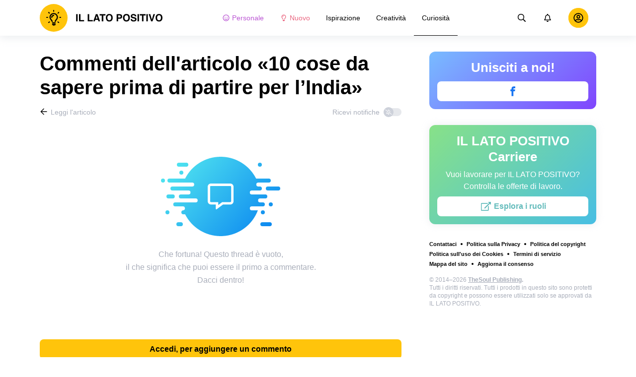

--- FILE ---
content_type: text/html; charset=utf-8
request_url: https://illatopositivo.club/curiosita-luoghi/10-cose-da-sapere-prima-di-partire-per-lindia-9781/comments/
body_size: 65827
content:
<!DOCTYPE html>
<html lang="it" dir="ltr">
  <head>
    <meta name="charset" content="utf-8" >
<meta name="referrer" content="always" >
<meta name="referrer" content="unsafe-url" >
<meta name="viewport" content="width=device-width, initial-scale=1, user-scalable=no" >
<meta name="bsi" content="163827467094" >
<meta data-react-helmet="true" property="og:url" content="https://illatopositivo.club/curiosita-luoghi/10-cose-da-sapere-prima-di-partire-per-lindia-9781/comments/"/><meta data-react-helmet="true" name="robots" content="max-image-preview:large"/><meta data-react-helmet="true" name="keywords" content="Ispirazione, Creatività, Curiosità"/><meta data-react-helmet="true" property="fb:pages" content="110737803802277"/><meta data-react-helmet="true" name="description" content="Scopri cosa pensano gli utenti dell&#x27;articolo «10 cose da sapere prima di partire per l’India» e aggiungi i tuoi commenti sul sito dedicato all&#x27;arte e all&#x27;ispirazione «IL LATO POSITIVO»."/>

    <script>
        window.__webpack_public_path__ = 'https://wl-static.cf.tsp.li/wl-frontend/client/dist/desktop/';
    </script>
    <!-- preconnect -->
      <link rel="preconnect" href="https://wl-illatopositivo.cf.tsp.li/" />
      <link rel="preconnect" href="https://wl-static.cf.tsp.li/" />
    <!-- preconnect end -->

    <!-- preload -->
    <link rel="preload" as="script" href="https://securepubads.g.doubleclick.net/tag/js/gpt.js" />
<link rel="preload" as="script" href="https://www.google-analytics.com/analytics.js" />
<link rel="preload" as="script" href="https://cdn.cookielaw.org/scripttemplates/otSDKStub.js" />
<link rel="preload" as="script" href="https://cdn.cookielaw.org/consent/tcf.stub.js" />
<link rel="preload" as="script" href="//c.amazon-adsystem.com/aax2/apstag.js" />
<link rel="preload" as="script" href="https://www.googletagmanager.com/gtag/js?id=G-3F8EG23PXW" />

    <link rel="canonical" href="https://illatopositivo.club/curiosita-luoghi/10-cose-da-sapere-prima-di-partire-per-lindia-9781/comments" />
<link data-chunk="main" rel="preload" as="script" href="https://wl-static.cf.tsp.li/wl-frontend/client/dist/store/main-bundle-4d8028b4.js">
<link data-chunk="main" rel="preload" as="style" href="https://wl-static.cf.tsp.li/wl-frontend/client/dist/consent/main-bundle-4a455677.css">
<link data-chunk="main" rel="preload" as="script" href="https://wl-static.cf.tsp.li/wl-frontend/client/dist/consent/main-bundle-4a455677.js">
<link data-chunk="CommentsPage-desktop" rel="preload" as="style" href="https://wl-static.cf.tsp.li/wl-frontend/client/dist/desktop/55375-chunk-cecced4c.css">
<link data-chunk="default-desktop" rel="preload" as="style" href="https://wl-static.cf.tsp.li/wl-frontend/client/dist/desktop/37058-chunk-cecced4c.css">
<link data-chunk="vert" rel="preload" as="style" href="https://wl-static.cf.tsp.li/wl-frontend/client/dist/desktop/61471-chunk-cecced4c.css">
<link data-chunk="main" rel="preload" as="style" href="https://wl-static.cf.tsp.li/wl-frontend/client/dist/desktop/main-bundle-cecced4c.css">
<link data-chunk="main" rel="preload" as="script" href="https://wl-static.cf.tsp.li/wl-frontend/client/dist/desktop/vendor-bundle-cecced4c.js">
<link data-chunk="main" rel="preload" as="script" href="https://wl-static.cf.tsp.li/wl-frontend/client/dist/desktop/main-bundle-cecced4c.js">
<link data-chunk="it-it-data-json" rel="preload" as="script" href="https://wl-static.cf.tsp.li/wl-frontend/client/dist/desktop/it-it-data-json-chunk-cecced4c.js">
<link data-chunk="vert" rel="preload" as="script" href="https://wl-static.cf.tsp.li/wl-frontend/client/dist/desktop/vert-chunk-cecced4c.js">
<link data-chunk="vert-pb-1090" rel="preload" as="script" href="https://wl-static.cf.tsp.li/wl-frontend/client/dist/desktop/vert-pb-1090-chunk-cecced4c.js">
<link data-chunk="default-desktop" rel="preload" as="script" href="https://wl-static.cf.tsp.li/wl-frontend/client/dist/desktop/default-desktop-chunk-cecced4c.js">
<link data-chunk="decorator" rel="preload" as="script" href="https://wl-static.cf.tsp.li/wl-frontend/client/dist/desktop/decorator-chunk-cecced4c.js">
<link data-chunk="CommentsPage-desktop" rel="preload" as="script" href="https://wl-static.cf.tsp.li/wl-frontend/client/dist/desktop/CommentsPage-desktop-chunk-cecced4c.js">
<link ref="alternate" type="application/rss+xml" href="https://illatopositivo.club/rss">
    <!-- preload end -->

    <link rel="manifest" href="/manifest.json">
    <title data-react-helmet="true">Commenti dell&#x27;articolo «10 cose da sapere prima di partire per l’India» / Il lato positivo</title>

    
    <link rel="shortcut icon" href="/favicon.ico" type="image/x-icon">
    <link rel="icon" type="image/png" sizes="16x16" href="/favicons/favicon-16x16.png">
    <link rel="icon" type="image/png" sizes="32x32" href="/favicons/favicon-32x32.png">
    <link rel="icon" type="image/png" sizes="48x48" href="/favicons/favicon-48x48.png">
    <link rel="icon" type="image/png" sizes="48x48" href="/favicons/favicon-48x48.png">
    <link rel="apple-touch-icon" sizes="57x57" href="/favicons/apple-touch-icon-57x57.png">
    <link rel="apple-touch-icon" sizes="60x60" href="/favicons/apple-touch-icon-60x60.png">
    <link rel="apple-touch-icon" sizes="72x72" href="/favicons/apple-touch-icon-72x72.png">
    <link rel="apple-touch-icon" sizes="76x76" href="/favicons/apple-touch-icon-76x76.png">
    <link rel="apple-touch-icon" sizes="114x114" href="/favicons/apple-touch-icon-114x114.png">
    <link rel="apple-touch-icon" sizes="120x120" href="/favicons/apple-touch-icon-120x120.png">
    <link rel="apple-touch-icon" sizes="144x144" href="/favicons/apple-touch-icon-144x144.png">
    <link rel="apple-touch-icon" sizes="152x152" href="/favicons/apple-touch-icon-152x152.png">
    <link rel="apple-touch-icon" sizes="167x167" href="/favicons/apple-touch-icon-167x167.png">
    <link rel="apple-touch-icon" sizes="180x180" href="/favicons/apple-touch-icon-180x180.png">
    <link rel="apple-touch-icon" sizes="1024x1024" href="/favicons/apple-touch-icon-1024x1024.png">  
  

    <link data-chunk="main" rel="stylesheet" href="https://wl-static.cf.tsp.li/wl-frontend/client/dist/consent/main-bundle-4a455677.css">
<link data-chunk="main" rel="stylesheet" href="https://wl-static.cf.tsp.li/wl-frontend/client/dist/desktop/main-bundle-cecced4c.css">
<link data-chunk="vert" rel="stylesheet" href="https://wl-static.cf.tsp.li/wl-frontend/client/dist/desktop/61471-chunk-cecced4c.css">
<link data-chunk="default-desktop" rel="stylesheet" href="https://wl-static.cf.tsp.li/wl-frontend/client/dist/desktop/37058-chunk-cecced4c.css">
<link data-chunk="CommentsPage-desktop" rel="stylesheet" href="https://wl-static.cf.tsp.li/wl-frontend/client/dist/desktop/55375-chunk-cecced4c.css">

    
    
    <script type="text/javascript">
      window.googletag = window.googletag || {cmd: []};
    </script>
  
    
    <script type="text/javascript">
    (function initApsTag(a9, a, p) {
      if (a[a9]) return;
      function q(c, r) { a[a9]._Q.push([c, r]); }
  
      a[a9] = {
        init: function() { q('i', arguments); },
        fetchBids: function() { q('f', arguments); },
        setDisplayBids: function() {},
        targetingKeys: function() { return []; },
        _Q: []
      };
    })('apstag', window, document);
    </script>
    
    <script type="text/javascript">
      window.Ya || (window.Ya = {});
      window.yaContextCb = window.yaContextCb || [];
      window.Ya.adfoxCode || (window.Ya.adfoxCode = {});
      window.Ya.adfoxCode.hbCallbacks || (window.Ya.adfoxCode.hbCallbacks = []);
    </script>
  
    
    
    
  

    
  </head>
  <body data-domain="illatopositivo.club" data-locale-short="it">
    
    <!-- for facebook embeds -->
    <div id="fb-root"></div>
    
    
  <script type="text/javascript">
  (function () {
    // @todo hack for scroll to element currrect work with initial load
    if (window.location.hash) {
      window.history.scrollRestoration = "manual";
    }
    window.addEventListener("load", function () {
        window.domLoadEventFired = true;
    });
  })();
  </script>
  
  
<div id='root'><div class="e72d443d869118c73f0c"><div class="g-recaptcha" data-size="invisible" data-sitekey="6LfWqp8UAAAAAKJiZWQhihJMebm2_awH0L5AEoxs"></div><header class="cf2ade461366b6e8bbc3" data-test-id="header"><div class="a722d6a11fa19848c511"><a aria-label="logo" data-test-id="brand-logo" class="bb4c5b8a7a368279369d" href="/"><div class="d05ecfe2cfb8cbdeef6d"><img src="https://wl-static.cf.tsp.li/illatopositivo/client/svg/logo-desktop-big.svg" width="248" height="56" alt="Il lato positivo"/></div></a><nav class="e65ad9eef1a14c86dd5a" data-test-id="navigation"><a class="d81df668cf9195c1a7ec f483f54ffd77cb63040a" data-test-id="link-personal-feed" href="/personal-feed"><svg class="e7f22bab97553786641d f499a4cbe929520d2f9f e50cb92145789f4c7355"><use href="#SvgSmileFull" xlink:href="#SvgSmileFull"></use></svg>Personale</a><a class="cd71daa3e37ef4ab1307 f483f54ffd77cb63040a" data-test-id="link-new" href="/"><svg class="e7f22bab97553786641d f499a4cbe929520d2f9f e50cb92145789f4c7355"><use href="#SvgLump" xlink:href="#SvgLump"></use></svg>Nuovo</a><div class="eb0d8f12c1e325e3bd04"><div class="c0dfb7b4b10354a6d9fa f483f54ffd77cb63040a f483f54ffd77cb63040a" data-test-id="link-rubric-1">Ispirazione</div><div class="c0dfb7b4b10354a6d9fa f483f54ffd77cb63040a f483f54ffd77cb63040a" data-test-id="link-rubric-2">Creatività</div><div class="c0dfb7b4b10354a6d9fa f483f54ffd77cb63040a df00379cefea1edd0223 f483f54ffd77cb63040a" data-test-id="link-rubric-3">Curiosità</div></div></nav><div class="ea636e60557b7d483f04" data-test-id="search-field"><div class="b1963cb51f58f0c00070"><div class="c8d6297219d23efc9b6b"><div class="ed0cb4102e5d0d5b3d12"></div><div class="babbc961c4f379090434 d64866189849fdc3a9fa" data-test-id="search-icon"><svg class="e0ac1d5b3d988a7a94a1 f499a4cbe929520d2f9f a5effcf37cd85275530e f499a4cbe929520d2f9f a6ff9bc2fd7febbd054c"><use href="#SvgSearch" xlink:href="#SvgSearch"></use></svg></div><div class="a726f45e4b4e66b98ddd"><div class="a31ccabe33a4ea2eedb1 dc2789448a97bda85b27 f32e74145e66fb697664"><input type="text" class="ce8502b0dbfc9d4b2089" placeholder="Ricerca per articolo" aria-label="Ricerca per articolo" data-test-id="input" value=""/></div></div></div></div></div><div class="cae448dccd5f8503311e" data-test-id="notifications-link"><div class="e8019d5a5071c46a3d9e"><div class="d4f150e24d261ece3cd8"><svg class="e0ac1d5b3d988a7a94a1 f499a4cbe929520d2f9f a5effcf37cd85275530e f499a4cbe929520d2f9f"><use href="#SvgNotification" xlink:href="#SvgNotification"></use></svg></div></div></div><div class="afcff73076a4c99a6143" data-test-id="user-menu"><div class="f6fdfc4d0dc10cd47c86"><div class="c2bef147c5b66019f3e9 e5bd1d51f3dde555da2c c2bef147c5b66019f3e9"><div class="placeholder"><div class="b2d9d53d55bf99959bff"><img src="https://wl-static.cf.tsp.li/illatopositivo/client/svg/user-unauthorized.svg" class="d8839988e7f30be7cb94" alt="Il lato positivo"/></div></div></div></div></div></div></header><div class="c6fe1ed11b6d5664cfe7"><aside class="bcaeb8b2f04e70f2bf3d"><div class="cbca70299449e1c667c6 aed62af27ad9dd3e8c03" data-test-id="aside-bar"><div class="e4d7871e8251c19c67cc dfa9023f345239d1e023 aed62af27ad9dd3e8c03"><div class="c5fc643dd7d3efd84588" data-test-id="join-us"><div class="d0291d736991c4c839ca" data-test-id="title">Unisciti a noi!</div><div class="ed08fdc5e11ab05c48d5"><a href="https://www.facebook.com/illatopositivo.tsp" target="_blank" rel="nofollow noopener noreferrer" class="febd6b5144255dd8a33a f74cb7b823a3813e18ae e435d4ba4f403aa6d2f1 d8a39828bdf158602561 e4e1b2ae5349d5371761 e435d4ba4f403aa6d2f1 d8a39828bdf158602561 ac6e607ec58961f1b6c0 e435d4ba4f403aa6d2f1 d8a39828bdf158602561" tabindex="-1" title="Facebook" data-test-id="join-button-facebook"><div class="af48c1a91e84c159d6d7"><div class="icon-field"><div class="e7b1c57f7bfd4ea62aa0"><svg class="c53c017facf16f250282 f499a4cbe929520d2f9f ad5d30a8c274def6207b"><use href="#SvgFb" xlink:href="#SvgFb"></use></svg></div><div class="cc687c31d2bce50f512c"><svg class="c53c017facf16f250282 f499a4cbe929520d2f9f ad5d30a8c274def6207b"><use href="#SvgFb" xlink:href="#SvgFb"></use></svg></div></div><div class="d966b67db37cfa4dfaf8"></div></div></a></div></div></div><div class="dfa9023f345239d1e023 aed62af27ad9dd3e8c03"><div class="abd4cd2c8e1050da5c8b" data-test-id="careers"><div><div class="d36eee77d6008dabe43d" data-test-id="title">IL LATO POSITIVO Carriere</div><div class="bb559e10c9e4af8619be" data-test-id="description">Vuoi lavorare per IL LATO POSITIVO? <br/> Controlla le offerte di lavoro.</div><div class="b3d6e67d14d60a62d090"><a href="https://www.jointhesoul.com/jobs/" target="_blank" rel="nofollow noopener noreferrer" class="e435d4ba4f403aa6d2f1 d8a39828bdf158602561 ebcd27ee1950e440bb73" tabindex="-1" data-test-id="careers-link"><div class="af48c1a91e84c159d6d7"><div class="icon-field"><div class="e7b1c57f7bfd4ea62aa0"><svg class="f499a4cbe929520d2f9f a0556ae93af152e81190"><use href="#SvgExternal" xlink:href="#SvgExternal"></use></svg></div><div class="cc687c31d2bce50f512c"><svg class="f499a4cbe929520d2f9f a0556ae93af152e81190"><use href="#SvgExternal" xlink:href="#SvgExternal"></use></svg></div></div><div class="d966b67db37cfa4dfaf8"><div class="label">Esplora i ruoli</div></div></div></a></div></div></div></div><div class="aed62af27ad9dd3e8c03"><div class="f44805724a15eec46284"><ul class="a709903112970f964919"><li class="eeda531373d23e56dcba"><a href="https://www.thesoul-publishing.com/contact" target="blank" class="dd40d7c948c447e28223" data-test-id="menu-link-0">Contattaci</a></li><li class="eeda531373d23e56dcba"><a class="dd40d7c948c447e28223" data-test-id="menu-link-1" href="/privacy/">Politica sulla Privacy</a></li><li class="eeda531373d23e56dcba"><a class="dd40d7c948c447e28223" data-test-id="menu-link-2" href="/copyrights/">Politica del copyright</a></li><li class="eeda531373d23e56dcba"><a class="dd40d7c948c447e28223" data-test-id="menu-link-3" href="/cookies/">Politica sull&#x27;uso dei Cookies</a></li><li class="eeda531373d23e56dcba"><a class="dd40d7c948c447e28223" data-test-id="menu-link-4" href="/tos/">Termini di servizio</a></li><li class="eeda531373d23e56dcba"><a class="dd40d7c948c447e28223" data-test-id="menu-link-5" href="/sitemap/">Mappa del sito</a></li><li class="eeda531373d23e56dcba"><a href="#" target="blank" class="dd40d7c948c447e28223" data-test-id="menu-link-6">Aggiorna il consenso</a></li></ul></div></div><div class="cdff5cf89d3bf768c987" data-test-id="copyright"><div class="copyright">© 2014–2026 <b><a href="https://thesoul-publishing.com/" target="_blank" rel="nofollow noopener noreferrer">TheSoul Publishing</a>. </b><br/>Tutti i diritti riservati. Tutti i prodotti in questo sito sono protetti da copyright e possono essere utilizzati solo se approvati da IL LATO POSITIVO.</div></div></div></aside><main class="ba98018b3f2de4397e5c"><article class="ae6b8a925e7933c2aa27" data-test-id="article" itemscope="" itemType="https://schema.org/Article"><div class="cbca70299449e1c667c6 aed62af27ad9dd3e8c03 dc9c234bcfaf5e67ef89 a66ff723184d3e3c66ce"><h1 class="d048ccc10f4818c77eb0" data-test-id="title" itemProp="name">Commenti dell&#x27;articolo «10 cose da sapere prima di partire per l’India»</h1><div class="e98efbbf5ba173895a52"><div class="a75d40f5d6e6c8422b08"><div class="fa2fd596fef400138593"><a type="ghost" class="ae8cca3506f50fc54d6c eeab1c8ee6928134e037 left a8087fb3b23235efcfda" data-test-id="back-to-article-link" data-google-interstitial="false" href="/curiosita-luoghi/10-cose-da-sapere-prima-di-partire-per-lindia-9781/"><span><svg class="e6c01929e0ddee875a1f"><use href="#SvgArrowBack" xlink:href="#SvgArrowBack"></use></svg></span><span class="b6db1ebe9e0a7e373b93">Leggi l&#x27;articolo</span></a></div><div class="aed62af27ad9dd3e8c03">Ricevi notifiche<div class="a1c330131c25560eec4e aed62af27ad9dd3e8c03"><div class="dcae5f9be8643b0773a1 toggler c37208d0ce82077e27d4 dcae5f9be8643b0773a1" data-test-id="button-toggle"><div class="c2a6d35e38209245b524"><svg class="ff743953dd7deb0071e5"><use href="#SvgBellOff" xlink:href="#SvgBellOff"></use></svg></div></div></div></div></div><div class="a4ab024ac5da3d718302" data-test-id="no-comments-block"><div class="f854bc27dc1d545022d6"><div class="dbe998a29fe68349b05e"><div data-test-id="image" class="dc77d64c235b8ed06ae6 d14a99836edcd68dc169 e1943a10a910e12f38f2 b43c5deead2fdc117d1c"></div><div class="a583cc618f8204bb2895" data-test-id="title"></div></div></div><div class="a9ef5f61eda3a00d428c"><div>Che fortuna! Questo thread è vuoto, </div> <div>il che significa che puoi essere il primo a commentare. </div><div>Dacci dentro!</div></div></div></div><div class="c2334a8526a3ab520c6b"><div class="ab1a7c7e8446c292ec21 aed62af27ad9dd3e8c03 cbca70299449e1c667c6 aed62af27ad9dd3e8c03"><button type="button" class="e435d4ba4f403aa6d2f1 d8a39828bdf158602561" tabindex="-1" data-test-id="authorize-to-comment-button"><div class="af48c1a91e84c159d6d7"><div class="icon-field"><div class="e7b1c57f7bfd4ea62aa0"></div><div class="cc687c31d2bce50f512c"></div></div><div class="d966b67db37cfa4dfaf8"><div class="label">Accedi, per aggiungere un commento</div></div></div></button></div></div></div><meta itemProp="description" content="In India, ci sono alcune tradizioni che non si sono perse nel tempo e vengono ancora rispettate. Ogni cultura è diversa e l’India è un ottimo esempio di diversità, rispetto a quella occidentale. Le persone si comportano, mangiano e si vestono in modo diverso. Hanno le loro tradizioni e usanze, che i turisti devono rispettare. Per questo, vogliamo darti alcuni consigli per prepararti a un eventuale viaggio in India."/><link rel="image" itemProp="image" href="https://wl-illatopositivo.cf.tsp.li/resize/1200x630/jpg/79d/18d/80db75518f9eb8c0f0e7372793.jpg"/><meta itemProp="datePublished" content="2023-02-17T00:00:00.000Z"/><meta itemProp="dateModified" content="2023-02-17T00:00:00.000Z"/></article><div></div></main><button type="button" aria-label="up" class="e1e325674744792c769a"><svg class="d0cdf83a037ed7512539"><use href="#SvgArrowUp" xlink:href="#SvgArrowUp"></use></svg></button></div><div class="aeddaf4b5e9c089b0bd8"><div class="ae73dac59922a80bcdc7"><div class="b9f4e7656e293a983fd1 cff6842d5a2c2199597f"><a type="default" class="bbfb44c7b4cabb53dd07 eeab1c8ee6928134e037 left c5027e4ed9605843a7dc" data-google-interstitial="false" href="/"><span class="b6db1ebe9e0a7e373b93">Il lato positivo</span></a><span class="d0ef1dd457c96a8183f8 c5027e4ed9605843a7dc">/</span><a type="default" class="bbfb44c7b4cabb53dd07 eeab1c8ee6928134e037 left c5027e4ed9605843a7dc" data-google-interstitial="false" href="/curiosita-luoghi/"><span class="b6db1ebe9e0a7e373b93">Luoghi</span></a><span class="d0ef1dd457c96a8183f8 c5027e4ed9605843a7dc">/</span><a type="default" class="bbfb44c7b4cabb53dd07 eeab1c8ee6928134e037 left c5027e4ed9605843a7dc" data-google-interstitial="false" href="/curiosita-luoghi/10-cose-da-sapere-prima-di-partire-per-lindia-9781/"><span class="b6db1ebe9e0a7e373b93">10 cose da sapere prima di partire per l’India</span></a><span class="d0ef1dd457c96a8183f8 c5027e4ed9605843a7dc">/</span><span>Commenti</span></div></div></div><div class="ae275ed623cde280d6e6" data-test-id="article-bottom-recommended"><div class="c1cc5330397a0e59aa70"><div><div style="position:relative"></div></div></div></div></div></div>

<symbol style="display:none"><svg viewBox="0 0 64 64" xmlns="http://www.w3.org/2000/svg" id="SvgSmileFull"><path d="M32 6C17.637 6 6 17.637 6 32s11.637 26 26 26 26-11.637 26-26S46.363 6 32 6zm0 46.968c-11.564 0-20.968-9.404-20.968-20.968S20.436 11.032 32 11.032 52.968 20.436 52.968 32 43.564 52.968 32 52.968zm-8.387-22.645c1.856 0 3.355-1.5 3.355-3.355 0-1.856-1.5-3.355-3.355-3.355a3.351 3.351 0 0 0-3.355 3.355c0 1.855 1.5 3.355 3.355 3.355zm16.774 0c1.856 0 3.355-1.5 3.355-3.355 0-1.856-1.5-3.355-3.355-3.355a3.351 3.351 0 0 0-3.355 3.355c0 1.855 1.5 3.355 3.355 3.355zm.42 7.61A11.441 11.441 0 0 1 32 42.066c-3.407 0-6.626-1.5-8.806-4.131a2.524 2.524 0 0 0-3.544-.325 2.523 2.523 0 0 0-.325 3.543A16.457 16.457 0 0 0 32 47.086c4.906 0 9.53-2.16 12.675-5.934a2.513 2.513 0 0 0-.325-3.543 2.524 2.524 0 0 0-3.544.325z" fill="currentColor"></path></svg></symbol><symbol style="display:none"><svg viewBox="0 0 64 64" xmlns="http://www.w3.org/2000/svg" id="SvgLump"><path d="M32 14.125c-5.414 0-9.818 4.374-9.818 9.75a1.63 1.63 0 0 0 1.636 1.625 1.63 1.63 0 0 0 1.637-1.625c0-3.585 2.937-6.5 6.545-6.5a1.63 1.63 0 0 0 1.636-1.625A1.63 1.63 0 0 0 32 14.125zm-8.176 38.51c0 .32.095.632.274.898l2.507 3.742a1.64 1.64 0 0 0 1.362.725h8.065c.548 0 1.06-.272 1.362-.725l2.507-3.742c.178-.266.273-.579.274-.898l.005-4.385H23.82l.004 4.385zM32 6c-10.46 0-18 8.427-18 17.875 0 4.507 1.682 8.618 4.455 11.76 1.702 1.928 4.371 5.971 5.361 9.36V45h4.91v-.012a4.775 4.775 0 0 0-.22-1.43c-.572-1.808-2.335-6.578-6.359-11.138a12.908 12.908 0 0 1-3.233-8.546c-.02-7.479 6.103-13 13.086-13 7.218 0 13.09 5.832 13.09 13 0 3.146-1.149 6.18-3.236 8.546-4 4.53-5.77 9.29-6.351 11.117-.15.47-.227.96-.227 1.453V45h4.909v-.005c.99-3.39 3.66-7.433 5.361-9.36A17.714 17.714 0 0 0 50 23.876C50 14.002 41.94 6 32 6z" fill="currentColor"></path></svg></symbol><symbol style="display:none"><svg viewBox="0 0 64 64" xmlns="http://www.w3.org/2000/svg" id="SvgSearch"><path d="m57.642 53.62-12.33-12.329a1.205 1.205 0 0 0-.862-.355h-1.34a21.067 21.067 0 0 0 5.138-13.812C48.248 15.455 38.793 6 27.124 6 15.455 6 6 15.455 6 27.124c0 11.669 9.455 21.124 21.124 21.124 5.281 0 10.105-1.94 13.812-5.139v1.34c0 .326.132.63.355.864l12.33 12.329a1.22 1.22 0 0 0 1.726 0l2.295-2.295a1.22 1.22 0 0 0 0-1.727zM27.124 43.373c-8.978 0-16.25-7.271-16.25-16.249 0-8.978 7.272-16.25 16.25-16.25s16.25 7.272 16.25 16.25-7.272 16.25-16.25 16.25z" fill="currentColor"></path></svg></symbol><symbol style="display:none"><svg viewBox="0 0 64 64" xmlns="http://www.w3.org/2000/svg" id="SvgNotification"><path d="M53.154 42.795c-1.897-2.108-5.448-5.28-5.448-15.67 0-7.891-5.35-14.209-12.565-15.758V9.25C35.14 7.455 33.734 6 32 6s-3.14 1.455-3.14 3.25v2.117c-7.216 1.55-12.566 7.867-12.566 15.758 0 10.39-3.55 13.562-5.448 15.67A3.233 3.233 0 0 0 10 45c.01 1.666 1.275 3.25 3.153 3.25h37.694c1.878 0 3.143-1.584 3.153-3.25a3.232 3.232 0 0 0-.846-2.205zm-36.522.58c2.085-2.84 4.363-7.55 4.374-16.191 0-.02-.006-.039-.006-.059 0-6.283 4.924-11.375 11-11.375s11 5.092 11 11.375c0 .02-.006.039-.006.059.01 8.643 2.29 13.351 4.374 16.191H16.632zM32 58c3.469 0 6.283-2.91 6.283-6.5H25.717c0 3.59 2.814 6.5 6.283 6.5z" fill="currentColor"></path></svg></symbol><symbol style="display:none"><svg viewBox="0 0 64 64" xmlns="http://www.w3.org/2000/svg" id="SvgFb"><path d="M38.37 15.9h6.702V6h-7.878v.036c-9.546.338-11.502 5.703-11.674 11.339h-.02v4.943H19v9.695h6.5V58h9.796V32.013h8.024l1.55-9.695h-9.571v-2.986c0-1.905 1.267-3.432 3.071-3.432z" fill="currentColor" fill-rule="evenodd"></path></svg></symbol><symbol style="display:none"><svg width="24" height="24" fill="none" xmlns="http://www.w3.org/2000/svg" id="SvgExternal"><path d="M17.625 11.502v7.81c0 .932-.756 1.688-1.688 1.688H3.563a1.687 1.687 0 0 1-1.688-1.688V6.938c0-.931.756-1.687 1.688-1.687h11.952c.376 0 .564.454.298.72l-.844.844a.422.422 0 0 1-.298.123H3.773a.21.21 0 0 0-.21.211v11.954a.21.21 0 0 0 .21.21h11.954a.21.21 0 0 0 .21-.21v-6.757c0-.112.045-.219.124-.298l.844-.844a.422.422 0 0 1 .72.299zM21.703 3h-4.78a.422.422 0 0 0-.299.72l1.694 1.695-9.57 9.57a.422.422 0 0 0 0 .596l.796.796a.422.422 0 0 0 .597 0l9.57-9.57L21.404 8.5c.264.264.72.079.72-.298v-4.78A.422.422 0 0 0 21.703 3z" fill="currentColor"></path></svg></symbol><symbol style="display:none"><svg width="16" height="16" fill="none" xmlns="http://www.w3.org/2000/svg" id="SvgArrowBack"><path fill-rule="evenodd" clip-rule="evenodd" d="m8.171 14.397.575-.581a.355.355 0 0 0 0-.499L4.244 8.763h9.908a.35.35 0 0 0 .348-.352v-.822a.35.35 0 0 0-.348-.352H4.244l4.502-4.554a.355.355 0 0 0 0-.499l-.575-.58a.345.345 0 0 0-.492 0L1.602 7.75a.355.355 0 0 0 0 .498l6.077 6.148a.345.345 0 0 0 .492 0z" fill="#000"></path></svg></symbol><symbol style="display:none"><svg width="16" height="16" fill="none" xmlns="http://www.w3.org/2000/svg" id="SvgBellOff"><path fill-rule="evenodd" clip-rule="evenodd" d="m2.231 3.069 12.147 9.13c.14.108.163.305.05.44l-.202.244a.334.334 0 0 1-.457.048L1.622 3.801a.304.304 0 0 1-.05-.44l.203-.244a.334.334 0 0 1 .456-.048zm3.432 4.959c-.14 1.07-.502 1.73-.841 2.16h3.714l1.247.937h-5.68a.638.638 0 0 1-.653-.625.597.597 0 0 1 .175-.424l.065-.067c.382-.388.986-1.003 1.05-2.676l.923.695zM8 4.875c1.257 0 2.275.98 2.275 2.188v.005l-.001.006c0 .329.023.62.057.893l1.209.909c-.17-.432-.292-1.006-.292-1.813 0-1.518-1.106-2.733-2.598-3.031v-.407A.638.638 0 0 0 8 3c-.359 0-.65.28-.65.625v.407a3.382 3.382 0 0 0-1.404.64l.776.582A2.327 2.327 0 0 1 8 4.875zm1.3 6.875C9.3 12.44 8.716 13 8 13c-.717 0-1.3-.56-1.3-1.25h2.6z" fill="currentColor"></path></svg></symbol><symbol style="display:none"><svg viewBox="0 0 64 64" xmlns="http://www.w3.org/2000/svg" id="SvgArrowUp"><path d="m6.412 32.685 2.318 2.298a1.414 1.414 0 0 0 1.988 0l18.168-18.006v39.63A1.4 1.4 0 0 0 30.292 58h3.279a1.4 1.4 0 0 0 1.405-1.393v-39.63l18.169 18.006a1.414 1.414 0 0 0 1.987 0l2.32-2.298a1.384 1.384 0 0 0 0-1.97L32.924 6.408a1.414 1.414 0 0 0-1.987 0L6.412 30.715a1.384 1.384 0 0 0 0 1.97z" fill="currentColor" fill-rule="evenodd"></path></svg></symbol><script>window.SVG_STATE = {"SvgSmileFull":null,"SvgLump":null,"SvgSearch":null,"SvgNotification":null,"SvgFb":null,"SvgExternal":null,"SvgArrowBack":null,"SvgBellOff":null,"SvgArrowUp":null}</script>

<script>
  // <![CDATA[ 
  window.SSR_STATE = {"favorites":{"articles":{"data":{"allFetched":false,"articles":[]},"isFetching":false},"counters":{"data":{},"isFetching":false}},"user":{"data":{"avatar":"","birthday":"","email":"","gender":0,"name":"","settings":{}},"isFetching":false},"votes":{"articleVotes":{"data":{},"isFetching":false},"commentVotes":{"data":{},"isFetching":false},"atomVotes":{"data":{},"isFetching":false}},"settings":{"isFetching":false,"isUpdating":false,"data":{"features":{},"items":[],"isButtonUpVisible":false,"PPID":""}},"@wl/config":{"appTemplate":"default","direction":"ltr","disabledRoutes":["/app"],"brandSpecificRoutes":[],"enableAntiAdBlock":true,"cdnHost":"https://wl-static.cf.tsp.li","project":{"locale":"it","name":"AdMe.ru","host":"illatopositivo.club","googleTrackingId":"UA-202502616-1","title":"Il lato positivo - Ispirazione. Creatività. Curiosità.","titleShort":"Il lato positivo","localeFull":"it_IT","localeDir":"it","meta":{"main":[{"attributes":[{"name":"name","value":"facebook-domain-verification"},{"name":"content","value":"4ekrvmz9n8cl573j89m7rimsjd0tlf"}]}]}},"api":{"hostname":"https://wba.illatopositivo.club","framesUrl":"https://frame.illatopositivo.club","internalHostname":"http://wba-svc-stage-1-prod-php-nginx.wl-backend.svc.cluster.local"},"firebase":{"apiKey":"AIzaSyDqgxLmZN6kYUP52OEQM58rVM4C3it9IHY","authDomain":"thesoul-mobile-applications.firebaseapp.com","databaseURL":"https://thesoul-mobile-applications.firebaseio.com","projectId":"thesoul-mobile-applications","storageBucket":"thesoul-mobile-applications.appspot.com","messagingSenderId":"972168234735","appId":"1:972168234735:web:580f66745ade465797fd1a","measurementId":"G-D3PXSNQHKC"},"copyrightUrl":"https://thesoul-publishing.com/","careersUrl":"https://www.jointhesoul.com/jobs/","notifications":{},"advertisement":{"ampFallback":[{"image":"/brightside/client/images/amp-ad-fallback-1.jpg","link":"https://brightsideapp.onelink.me/8dYX/424b638"},{"image":"/brightside/client/images/amp-ad-fallback-2.jpg","link":"https://brightsideapp.onelink.me/8dYX/3c8beb38"},{"image":"/brightside/client/images/amp-ad-fallback-3.jpg","link":"https://brightsideapp.onelink.me/8dYX/76bedb77"},{"image":"/brightside/client/images/amp-ad-fallback-4.jpg","link":"https://brightsideapp.onelink.me/8dYX/7d400eac"}],"adsId":"33a9cb95-8dbe-53bc-b1a3-8f028749400c","usePPID":true},"share":{"pinterest":{"icon":"pt","url":"https://www.pinterest.com/pin/create/button/","query":"url={url}&media={image}&description={title}","titleId":"wl.share.button.title.pinterest"},"facebook":{"icon":"fb","url":"https://www.facebook.com/sharer/sharer.php","query":"title={title}&description={description}&u={url}&picture={image}","titleId":"wl.share.button.title.facebook"},"facebookSendDialog":{"icon":"fm","url":"http://www.facebook.com/dialog/send","query":"app_id={appId}&redirect_uri={redirectUri}&link={url}","titleId":"","data":{"appId":"","redirectUri":""}},"facebookMessenger":{"icon":"fm","url":"fb-messenger://share/","query":"link={url}&app_id={appId}","titleId":"","data":{"appId":""}},"twitter":{"icon":"tw","url":"https://twitter.com/share","query":"text={title}&url={url}&counturl={url}&via={account}","data":{"account":""},"titleId":"wl.share.button.title.twitter"},"whatsapp":{"icon":"wa","url":"https://api.whatsapp.com/send","query":"text={title} {url}","titleId":"wl.share.button.title.whatsapp"},"vkontakte":{"icon":"vk","url":"https://vk.com/share.php","query":"url={url}&title={title}&description={description}&image={image}&noparse=true","titleId":"wl.share.button.title.vkontakte"},"odnoklassniki":{"icon":"ok","url":"https://connect.ok.ru/dk","query":"cmd=WidgetSharePreview&st.cmd=WidgetSharePreview&st.hosterId=47126&st._aid=ExternalShareWidget_SharePreview?&st.imageUrl={image}&st.shareUrl={url}","titleId":"wl.share.button.title.odnoklassniki"},"youtube":{"icon":"yt","url":"https://www.youtube.com/","query":"text={title} {url}","titleId":"wl.share.button.title.whatsapp"},"instagram":{"icon":"in","url":"https://www.instagram.com/","query":"text={title} {url}","titleId":"wl.share.button.title.whatsapp"},"telegram":{"icon":"telegram","url":"https://t.me/share/url","query":"url={url}&text={title}","titleId":"wl.share.button.title.telegram"},"dzen":{"icon":"dzen","url":"","query":"","titleId":""}},"article":{"upvotes":true,"comments":false,"favorites":true,"recommendation":true,"views":true},"profile":{"explore":true,"comments":false,"upvotes":true,"bookmarks":false},"sidebar":{"mobileApps":false},"servicePages":{"about":false,"privacy_policy":true,"contacts":false},"abTestingSettings":{"suitesSegmentMax":20},"mainMenu":{"navigation":[{"id":"trending","url":"/trending/","title":"wl.menu.items.trending.title"},{"id":"latest","url":"/latest/","title":"wl.menu.items.latest.title"},{"id":"topics","url":"/topics/","title":"wl.menu.items.topics.title"},{"id":"tags","url":"/tags/","title":"wl.menu.items.tags.title"}],"common":[{"id":"personal-feed","url":"/personal-feed","title":"abtest_feed_cta_tab_label","icon":"smile-full"},{"id":"new","url":"/","title":"wl.header.tabs.new","icon":"lump"},{"id":"popular","url":"/popular/","title":"wl.header.tabs.popular","icon":"bolt"}]},"menuLinks":{"desktop":{"navigation":[[{"title":"wl.contact-us","url":"https://www.thesoul-publishing.com/contact"},{"title":"wl.authorization.form.action.privacy-policy","url":"/privacy/"},{"title":"wl.authorization.form.action.copyright-policy","url":"/copyrights/"},{"title":"wl.authorization.form.action.cookies-policy","url":"/cookies/"},{"title":"wl.registration.form.info.terms-of-service.title","url":"/tos/"},{"title":"wl.sitemap.sitemap","url":"/sitemap/"}]],"sidebar":[[{"title":"wl.contact-us","url":"https://www.thesoul-publishing.com/contact"},{"title":"wl.authorization.form.action.privacy-policy","url":"/privacy/"},{"title":"wl.authorization.form.action.copyright-policy","url":"/copyrights/"},{"title":"wl.authorization.form.action.cookies-policy","url":"/cookies/"},{"title":"wl.registration.form.info.terms-of-service.title","url":"/tos/"},{"title":"wl.sitemap.sitemap","url":"/sitemap/"}]]},"mobile":[[{"title":"wl.authorization.form.action.privacy-policy","url":"/privacy/"},{"title":"wl.authorization.form.action.copyright-policy","url":"/copyrights/"},{"title":"wl.authorization.form.action.cookies-policy","url":"/cookies/"},{"title":"wl.registration.form.info.terms-of-service.title","url":"/tos/"},{"title":"wl.sitemap.sitemap","url":"/sitemap/"}],[{"title":"wl.contact-us","url":"https://www.thesoul-publishing.com/contact"}]],"sitemap":{"policies":[{"title":"wl.authorization.form.action.privacy-policy","url":"/privacy/"},{"title":"wl.authorization.form.action.copyright-policy","url":"/copyrights/"},{"title":"wl.authorization.form.action.cookies-policy","url":"/cookies/"},{"title":"wl.registration.form.info.terms-of-service.title","url":"/tos/"}],"about":[{"title":"wl.contact-us","url":"https://www.thesoul-publishing.com/contact"}]}},"auth":{"google":{"clientId":"972168234735-q8soucgol4godgs561iqnukbrt6ca3dr.apps.googleusercontent.com","scope":[],"enable":true},"facebook":{"clientId":"225812926116220","scope":["email"],"enable":true}},"social":{"pages":[{"id":"facebook","title":"Facebook","url":"https://www.facebook.com/illatopositivo.tsp"}]},"apps":{"android":{"deepLinkTemplate":"{fallback}","appLinkCTA":"https://play.google.com/store/apps/details?id=com.brightside.android&referrer=utm_source%3Dillatopositivo_web%26utm_medium%3Dillatopositivo_CTA_useapp%26utm_content%3Dbrightside_appinstall%26utm_campaign%3DfixedCTA_appinstall_illatopositivo"},"ios":{"appLinkCTA":"https://click.google-analytics.com/redirect?tid=UA-75828500-1&url=https%3A%2F%2Fitunes.apple.com%2Fus%2Fapp%2Fmy-app%2Fid1088344852&aid=com.brightside&idfa=%{idfa}&cs=illatopositivo_web&cm=illatopositivo_CTA_useapp&cn=fixedCTA_appinstall_illatopositivo&cc=brightside_appinstall"}},"metaTags":{"commentsDescription":"wl.comments.page_description_BS"},"infiniteScroll":false,"brandingName":"illatopositivo","brandingHost":"illatopositivo.club","brandingGroup":"BS","images":{"logoBig":{"url":"/illatopositivo/client/files/logo.jpg","size":{"width":248,"height":56}},"logoSvg":{"url":"/illatopositivo/client/files/logo.svg","size":{"width":248,"height":56}},"logo":{"url":"/illatopositivo/client/svg/logo-desktop-big.svg","size":{"width":248,"height":56}},"smallLogo":"/illatopositivo/client/svg/logo.svg","logoMobile":{"url":"/illatopositivo/client/svg/logo-mobile-new.svg","size":{"width":116,"height":32}},"userUnauthorized":"/illatopositivo/client/svg/user-unauthorized.svg","userDefaultAvatar":"/avatars/icons_wl/8.png"},"sharingBlocks":{"buttons":{"desktopTopBottom":[{"shareId":"facebook"},{"titleId":"wl.share.button.title.facebook","shareId":"facebookSendDialog"},{"shareId":"pinterest"}],"mobile":[{"titleId":"wl.share.button.title.short.facebook","shareId":"facebook"},{"titleId":"wl.share.button.title.short.whatsapp","shareId":"whatsapp"},{"titleId":"wl.share.button.title.short.twitter","shareId":"twitter"},{"titleId":"wl.share.button.title.short.pinterest","shareId":"pinterest"},{"titleId":"wl.share.button.title.short.telegram","shareId":"telegram"},{"titleId":"wl.share.button.title.copy-link","shareId":"copyLink"}],"common":[{"shareId":"facebook"},{"shareId":"whatsapp"},{"titleId":"wl.share.button.title.facebook","shareId":"facebookSendDialog"},{"shareId":"pinterest"},{"shareId":"telegram"},{"titleId":"wl.share.button.title.copy-link","shareId":"copyLink"}],"imageDesktop":[{"shareId":"facebook"},{"shareId":"whatsapp"},{"shareId":"twitter"},{"shareId":"pinterest"},{"titleId":"wl.share.button.title.facebook","shareId":"facebookSendDialog"},{"shareId":"telegram"},{"titleId":"wl.share.button.title.copy-link","shareId":"copyLink"}],"imageMobile":[{"shareId":"facebook"},{"shareId":"whatsapp"},{"shareId":"twitter"},{"shareId":"pinterest"},{"titleId":"wl.share.button.title.short.facebook","shareId":"facebookMessenger"},{"shareId":"telegram"},{"titleId":"wl.share.button.title.copy-link","shareId":"copyLink"}]}},"env":{"WL_ANALYTICS_URL":"https://wl-analytics.tsp.li","WL_AMAZON_GATEWAY_URL":"https://wl-amazon-gateway.tsp.li"},"countryCode":"US","brandConfig":{"settings":{"project":{"id":0,"name":"IL LATO POSITIVO","host":"illatopositivo.club","locale":"it","localeFull":"it_IT","title":"Il lato positivo - Ispirazione. Creatività. Curiosità.","titleShort":"Il lato positivo","uuid":"33a9cb95-8dbe-53bc-b1a3-8f028749400c"},"meta":[{"attributes":[{"name":"name","value":"description"},{"name":"content","value":"Il nostro sito è dedicato alla creatività. Abbiamo realizzato Il Lato Positivo per aiutare a coltivare la creatività che è in ognuno di noi. Noi siamo convinti che l'immaginazione dovrebbe essere al centro di tutto ciò che facciamo. Sul Lato Positivo troverai gli articoli più stimolanti del mondo."}]},{"attributes":[{"name":"name","value":"keywords"},{"name":"content","value":"Ispirazione, Creatività, Curiosità"}]},{"attributes":[{"name":"property","value":"fb:pages"},{"name":"content","value":"110737803802277"}]}],"appLinks":[],"analytics":{"googleTrackingId":"UA-202502616-1","googleMeasurementId":"G-3F8EG23PXW","fireBaseSenderId":"972168234735","googleTrackingAmpId":"UA-202502616-4","googleSearchKey":"a553108e1e90338a6"},"rubrics":{"menu":[{"group":{"id":1,"title":"Ispirazione"},"rubrics":[{"id":3,"title":"Psicologia","title_short":"Psicologia","path":"ispirazione-psicologia","group_id":1,"description":"Gli articoli nella sezione Psicologia ti aiuteranno a conoscere meglio te stesso e gli altri, e a costruire relazioni sane sia a livello professionale che personale.","shortDescription":"","icon":"","deprecated":false},{"id":4,"title":"Consigli e trucchi","title_short":"Consigli e trucchi","path":"ispirazione-consigli-e-trucchi","group_id":1,"description":"Creare cose utili con le tue mani è semplice. Qui troverai soluzioni di interior design, consigli per la tua auto, trucchi per pulire e tanto altro ancora.","shortDescription":"","icon":"","deprecated":false},{"id":5,"title":"Robe da ragazze","title_short":"Robe da ragazze","path":"ispirazione-robe-da-ragazze","group_id":1,"description":"Niente fronzoli, solo roba da ragazze. Lasciati ispirare dalla moda, sperimenta con le immagini e trova nuove idee per il trucco. Scopri tutto sulle procedure cosmetiche più popolari.","shortDescription":"","icon":"","deprecated":false},{"id":6,"title":"Relazioni","title_short":"Relazioni","path":"ispirazione-relazioni","group_id":1,"description":"Nella sezione Relazioni troverai gli articoli che trattano di come vivere in pace con gli altri e prenderti cura di te stesso. I consigli degli esperti ti aiuteranno a riconoscere facilmente le manipolazioni e ti insegneranno a difendere i tuoi confini personali.","shortDescription":"","icon":"","deprecated":false},{"id":7,"title":"Famiglia e bambini","title_short":"Famiglia e bambini","path":"ispirazione-famiglia-e-bambini","group_id":1,"description":"Ci sono storie interessanti su persone reali, consigli da parte di psicologi, sull'educazione e molto altro ancora.","shortDescription":"","icon":"","deprecated":false},{"id":8,"title":"Salute","title_short":"Salute","path":"ispirazione-salute","group_id":1,"description":"Espandi la tua conoscenza sulla salute umana. Qui troverai articoli per mangiare sano, prenderti cura del viso e del corpo, e ci sono molte curiosità su come siamo fatti.","shortDescription":"","icon":"","deprecated":false}]},{"group":{"id":2,"title":"Creatività"},"rubrics":[{"id":9,"title":"Casa","title_short":"Casa","path":"creativita-casa","group_id":2,"description":"Grazie ai nostri articoli, non avrai problemi a progettare qualsiasi interno. Impara come creare un'atmosfera accogliente, scegli le piante più adatte, evita errori nell'arredamento, mantieni pulita la casa e ristruttura da solo. Lasciati ispirare dalle nostre soluzioni di design e dalle idee ingegnose di persone comuni.","shortDescription":"","icon":"","deprecated":false},{"id":10,"title":"Design","title_short":"Design","path":"creativita-design","group_id":2,"description":"Diventa un vero designer: dalle tendenze moda all'arredamento per interni; dalla pubblicità al design industriale.","shortDescription":"","icon":"","deprecated":false},{"id":11,"title":"Cucinare","title_short":"Cucinare","path":"creativita-cucinare","group_id":2,"description":"Segui i nostri articoli e Impara a cucinare: sfoglia le nuove ricette, scopri i nostri trucchi culinari e hack provenienti da tutto il mondo, e guarda i nostri consigli per una corretta alimentazione.","shortDescription":"","icon":"","deprecated":false},{"id":12,"title":"Fotografia","title_short":"Fotografia","path":"creativita-fotografia","group_id":2,"description":"Leggi articoli sulla fotografia e sui fotografi, sii il primo a scoprire i progetti fotografici più entusiasmanti e impara a scattare foto fantastiche.","shortDescription":"","icon":"","deprecated":false},{"id":13,"title":"Arte","title_short":"Arte","path":"creativita-arte","group_id":2,"description":"Immergiti nei fumetti, dalle illustrazioni all'arte visiva. Inoltre troverai articoli sull'architettura e sull'arte classica.","shortDescription":"","icon":"","deprecated":false},{"id":23,"title":"Libri","title_short":"Libri","path":"creativita-libri","group_id":2,"description":"Scopri tutto sui libri e sui loro autori nei nostri articoli. Qui troverai la migliore selezione di libri e i fatti più interessanti sulla vita dei grandi scrittori.","shortDescription":"","icon":"","deprecated":false}]},{"group":{"id":3,"title":"Curiosità"},"rubrics":[{"id":14,"title":"Animali","title_short":"Animali","path":"curiosita-animali","group_id":3,"description":"Guarda foto divertenti di gatti e impara a prenderti cura dei tuoi pet e, infine, scopri come vivono gli animali allo stato brado.","shortDescription":"","icon":"","deprecated":false},{"id":15,"title":"Persone","title_short":"Persone","path":"curiosita-persone","group_id":3,"description":"Leggi articoli su diverse culture: impara tutto sull'arte, la scienza, la storia, la cultura moderna, le regole di etichetta e come comunicare con gli altri.","shortDescription":"","icon":"","deprecated":false},{"id":16,"title":"Curiosità","title_short":"Curiosità","path":"curiosita-curiosita","group_id":3,"description":"Sul nostro sito ci sono così tante cose divertenti: storie reali, immagini buffe, barzellette e meme.","shortDescription":"","icon":"","deprecated":false},{"id":17,"title":"Film","title_short":"Film","path":"curiosita-film","group_id":3,"description":"Scopri le anteprime al cinema, scegli quale film guardare, dai un'occhiata al dietro le quinte e impara tutto sulla vita dei tuoi attori preferiti.","shortDescription":"","icon":"","deprecated":false},{"id":18,"title":"Luoghi","title_short":"Luoghi","path":"curiosita-luoghi","group_id":3,"description":"Sul nostro sito impara tutto quello che c'è da sapere sui viaggi: destinazioni popolari, dettagli culture diverse e trucchi e consigli per viaggiare.","shortDescription":"","icon":"","deprecated":false},{"id":19,"title":"Quiz","title_short":"Quiz","path":"curiosita-quiz","group_id":3,"description":"Supera i nostri quiz e allena la tua mente. Migliora le tue abilità risolvendo indovinelli complicati, enigmi logici, rompicapi visivi e test sulla concentrazione.","shortDescription":"","icon":"","deprecated":false}]}],"jobs":[]},"advertisement":{"adUnit":{"d-recs-1":{"name":"/21702212373/d-recs-1","delay":0,"sizes":[[970,90],[1000,250],[728,90],[750,200],[980,120],[750,100],[970,250]],"levels":[{"name":"first","prebid":{"bids":[{"bidder":"pulsepoint","params":{"cp":563479,"ct":774154}},{"bidder":"sparteo","params":{"networkId":"2916495e-6b62-4c9b-a6ed-96e3a24bc4f7"}},{"bidder":"nextMillennium","params":{"group_id":"1345"}},{"bidder":"unruly","params":{"siteId":282824}}],"mediaTypes":{"banner":{"sizes":[[970,90],[970,90],[950,90],[980,90],[990,90],[728,90],[960,90]]}}},"timeout":2000}],"native":false,"viewportPreload":1.5,"autoRefreshDelayMs":0,"loadOnceIfInfiniteScroll":false},"d-recs-2":{"name":"/21702212373/d-recs-2","delay":0,"sizes":[[970,90],[1000,250],[728,90],[750,200],[980,120],[750,100],[970,250]],"levels":[{"name":"first","prebid":{"bids":[{"bidder":"pulsepoint","params":{"cp":563479,"ct":774154}},{"bidder":"sparteo","params":{"networkId":"2916495e-6b62-4c9b-a6ed-96e3a24bc4f7"}},{"bidder":"nextMillennium","params":{"group_id":"1345"}},{"bidder":"unruly","params":{"siteId":282824}}],"mediaTypes":{"banner":{"sizes":[[970,90],[970,90],[950,90],[980,90],[990,90],[728,90],[960,90]]}}},"timeout":2000}],"native":false,"viewportPreload":1.5,"autoRefreshDelayMs":0,"loadOnceIfInfiniteScroll":false},"d-recs-3":{"name":"/21702212373/d-recs-3","delay":0,"sizes":[[970,90],[1000,250],[728,90],[750,200],[980,120],[750,100],[970,250]],"levels":[{"name":"first","amazon":{"sizes":[[970,250],[970,90],[728,90]]},"prebid":{"bids":[{"bidder":"pulsepoint","params":{"cp":563479,"ct":774154}},{"bidder":"sparteo","params":{"networkId":"2916495e-6b62-4c9b-a6ed-96e3a24bc4f7"}},{"bidder":"nextMillennium","params":{"group_id":"1345"}},{"bidder":"unruly","params":{"siteId":282824}}],"mediaTypes":{"banner":{"sizes":[[970,90],[970,90],[950,90],[980,90],[990,90],[728,90],[960,90]]}}},"timeout":2000}],"native":false,"viewportPreload":1.5,"autoRefreshDelayMs":0,"loadOnceIfInfiniteScroll":false},"d-recs-4":{"name":"/21702212373/d-recs-4","delay":0,"sizes":[[970,90],[1000,250],[728,90],[750,200],[980,120],[750,100],[970,250]],"levels":[{"name":"first","prebid":{"bids":[{"bidder":"pulsepoint","params":{"cp":563479,"ct":774154}},{"bidder":"sparteo","params":{"networkId":"2916495e-6b62-4c9b-a6ed-96e3a24bc4f7"}},{"bidder":"nextMillennium","params":{"group_id":"1345"}},{"bidder":"unruly","params":{"siteId":282824}}],"mediaTypes":{"banner":{"sizes":[[970,90],[970,90],[950,90],[980,90],[990,90],[728,90],[960,90]]}}},"timeout":2000}],"native":false,"viewportPreload":1.5,"autoRefreshDelayMs":0,"loadOnceIfInfiniteScroll":false},"m-bottom":{"name":"/21702212373/m-bottom","delay":0,"sizes":[[320,50],[300,250],[300,100],[336,280],"fluid",[300,300],[300,50]],"levels":[{"name":"first","amazon":{"sizes":[[300,250],[320,50]]},"prebid":{"bids":[{"bidder":"pulsepoint","params":{"cp":563479,"ct":774155}},{"bidder":"sparteo","params":{"networkId":"2916495e-6b62-4c9b-a6ed-96e3a24bc4f7"}},{"bidder":"nextMillennium","params":{"group_id":"1345"}},{"bidder":"unruly","params":{"siteId":282824}}],"sizes":[[300,50],[300,100],[336,280],[320,50],[300,250],[300,300]],"mediaTypes":{"banner":{"sizes":[[320,50],[300,100],[336,280],[300,250],[300,300],[300,50]]}}},"timeout":2000}],"native":false,"viewportPreload":1.5,"autoRefreshDelayMs":0,"loadOnceIfInfiniteScroll":false},"m-recs-1":{"name":"/21702212373/m-recs-1","delay":0,"sizes":[[320,70],[320,50],[300,250],[300,100],[336,280],[320,250],[320,320],"fluid",[320,100],[300,70],[300,300],[300,50]],"levels":[{"name":"first","amazon":{"sizes":[[300,250]]},"prebid":{"bids":[{"bidder":"pulsepoint","params":{"cp":563479,"ct":774155}},{"bidder":"sparteo","params":{"networkId":"2916495e-6b62-4c9b-a6ed-96e3a24bc4f7"}},{"bidder":"nextMillennium","params":{"group_id":"1345"}},{"bidder":"unruly","params":{"siteId":282824}}]},"timeout":2000}],"native":false,"viewportPreload":1.5,"autoRefreshDelayMs":0,"loadOnceIfInfiniteScroll":false},"m-recs-2":{"name":"/21702212373/m-recs-2","delay":0,"sizes":[[320,70],[320,50],[300,250],[300,100],[336,280],[320,250],[320,320],"fluid",[320,100],[300,70],[300,300],[300,50]],"levels":[{"name":"first","amazon":{"sizes":[[300,250],[320,50]]},"prebid":{"bids":[{"bidder":"pulsepoint","params":{"cp":563479,"ct":774155}},{"bidder":"sparteo","params":{"networkId":"2916495e-6b62-4c9b-a6ed-96e3a24bc4f7"}},{"bidder":"nextMillennium","params":{"group_id":"1345"}},{"bidder":"unruly","params":{"siteId":282824}}]},"timeout":2000}],"native":false,"viewportPreload":1.5,"autoRefreshDelayMs":0,"loadOnceIfInfiniteScroll":false},"m-recs-3":{"name":"/21702212373/m-recs-3","delay":0,"sizes":[[320,70],[320,50],[300,250],[300,100],[336,280],[320,250],[320,320],"fluid",[320,100],[300,70],[300,300],[300,50]],"levels":[{"name":"first","amazon":{"sizes":[[300,250],[320,50]]},"prebid":{"bids":[{"bidder":"pulsepoint","params":{"cp":563479,"ct":774155}},{"bidder":"sparteo","params":{"networkId":"2916495e-6b62-4c9b-a6ed-96e3a24bc4f7"}},{"bidder":"nextMillennium","params":{"group_id":"1345"}},{"bidder":"unruly","params":{"siteId":282824}}]},"timeout":2000}],"native":false,"viewportPreload":1.5,"autoRefreshDelayMs":0,"loadOnceIfInfiniteScroll":false},"m-recs-4":{"name":"/21702212373/m-recs-4","delay":0,"sizes":[[320,70],[320,50],[300,250],[300,100],[336,280],[320,250],[320,320],"fluid",[320,100],[300,70],[300,300],[300,50]],"levels":[{"name":"first","amazon":{"sizes":[[300,250],[320,50]]},"prebid":{"bids":[{"bidder":"pulsepoint","params":{"cp":563479,"ct":774155}},{"bidder":"sparteo","params":{"networkId":"2916495e-6b62-4c9b-a6ed-96e3a24bc4f7"}},{"bidder":"nextMillennium","params":{"group_id":"1345"}},{"bidder":"unruly","params":{"siteId":282824}}]},"timeout":2000}],"native":false,"viewportPreload":1.5,"autoRefreshDelayMs":0,"loadOnceIfInfiniteScroll":false},"t-recs-1":{"name":"/21702212373/t-recs-1","delay":0,"sizes":[[970,90],[728,90],[750,200],[970,250]],"levels":[{"name":"first","prebid":{"bids":[{"bidder":"pulsepoint","params":{"cp":563479,"ct":774154}},{"bidder":"sparteo","params":{"networkId":"2916495e-6b62-4c9b-a6ed-96e3a24bc4f7"}},{"bidder":"nextMillennium","params":{"group_id":"1345"}},{"bidder":"unruly","params":{"siteId":282824}}],"mediaTypes":{"banner":{"sizes":[[970,90],[970,90],[950,90],[980,90],[980,120],[728,90],[960,90]]}}},"timeout":2000}],"native":false,"viewportPreload":1.5,"autoRefreshDelayMs":0,"loadOnceIfInfiniteScroll":false},"t-recs-2":{"name":"/21702212373/t-recs-2","delay":0,"sizes":[[970,90],[728,90],[750,200],[970,250]],"levels":[{"name":"first","prebid":{"bids":[{"bidder":"pulsepoint","params":{"cp":563479,"ct":774154}},{"bidder":"sparteo","params":{"networkId":"2916495e-6b62-4c9b-a6ed-96e3a24bc4f7"}},{"bidder":"nextMillennium","params":{"group_id":"1345"}},{"bidder":"unruly","params":{"siteId":282824}}],"mediaTypes":{"banner":{"sizes":[[970,90],[970,90],[950,90],[980,90],[990,90],[728,90],[960,90]]}}},"timeout":2000}],"native":false,"viewportPreload":1.5,"autoRefreshDelayMs":0,"loadOnceIfInfiniteScroll":false},"t-recs-3":{"name":"/21702212373/t-recs-3","delay":0,"sizes":[[970,90],[728,90],[750,200],[970,250]],"levels":[{"name":"first","prebid":{"bids":[{"bidder":"pulsepoint","params":{"cp":563479,"ct":774154}},{"bidder":"sparteo","params":{"networkId":"2916495e-6b62-4c9b-a6ed-96e3a24bc4f7"}},{"bidder":"nextMillennium","params":{"group_id":"1345"}},{"bidder":"unruly","params":{"siteId":282824}}],"mediaTypes":{"banner":{"sizes":[[970,90],[970,90],[950,90],[728,90],[960,90]]}}},"timeout":2000}],"native":false,"viewportPreload":1.5,"autoRefreshDelayMs":0,"loadOnceIfInfiniteScroll":false},"t-recs-4":{"name":"/21702212373/t-recs-4","delay":0,"sizes":[[970,90],[728,90],[750,200],[970,250]],"levels":[{"name":"first","prebid":{"bids":[{"bidder":"pulsepoint","params":{"cp":563479,"ct":774154}},{"bidder":"sparteo","params":{"networkId":"2916495e-6b62-4c9b-a6ed-96e3a24bc4f7"}},{"bidder":"nextMillennium","params":{"group_id":"1345"}},{"bidder":"unruly","params":{"siteId":282824}}],"mediaTypes":{"banner":{"sizes":[[970,90],[970,90],[950,90],[728,90],[960,90]]}}},"timeout":2000}],"native":false,"viewportPreload":1.5,"autoRefreshDelayMs":0,"loadOnceIfInfiniteScroll":false},"m-recs-10":{"name":"/21702212373/m-recs-10","delay":0,"sizes":[[320,50],[300,250],[300,100],[336,280],[320,250],"fluid",[300,300],[300,50]],"levels":[{"name":"first","amazon":{"sizes":[[300,250],[320,50]]},"prebid":{"bids":[{"bidder":"pulsepoint","params":{"cp":563479,"ct":774155}},{"bidder":"sparteo","params":{"networkId":"2916495e-6b62-4c9b-a6ed-96e3a24bc4f7"}},{"bidder":"nextMillennium","params":{"group_id":"1345"}},{"bidder":"unruly","params":{"siteId":282824}}],"mediaTypes":{"banner":{"sizes":[[320,50],[300,100],[320,250],[336,280],[300,250],[300,300],[300,50],[320,320]]}}},"timeout":2000}],"native":false,"viewportPreload":1.5,"autoRefreshDelayMs":0,"loadOnceIfInfiniteScroll":false},"m-recs-11":{"name":"/21702212373/gen-m-recs-11","delay":0,"sizes":[[320,50],[300,250],[300,100],"fluid",[300,300],[300,50]],"levels":[{"name":"first","amazon":{"sizes":[[300,250],[320,50]]},"prebid":{"bids":[{"bidder":"pulsepoint","params":{"cp":563479,"ct":774155}},{"bidder":"sparteo","params":{"networkId":"2916495e-6b62-4c9b-a6ed-96e3a24bc4f7"}},{"bidder":"nextMillennium","params":{"group_id":"1345"}},{"bidder":"unruly","params":{"siteId":282824}}],"mediaTypes":{"banner":{"sizes":[[320,50],[300,100],[320,250],[336,280],[300,250],[300,300],[300,50],[320,320]]}}},"timeout":2000}],"native":false,"viewportPreload":1.5,"autoRefreshDelayMs":0,"loadOnceIfInfiniteScroll":false},"m-recs-12":{"name":"/21702212373/m-recs-12","delay":0,"sizes":[[320,50],[300,250],[300,100],[336,280],[320,250],"fluid",[300,300],[300,50]],"levels":[{"name":"first","amazon":{"sizes":[[300,250],[320,50]]},"prebid":{"bids":[{"bidder":"pulsepoint","params":{"cp":563479,"ct":774155}},{"bidder":"sparteo","params":{"networkId":"2916495e-6b62-4c9b-a6ed-96e3a24bc4f7"}},{"bidder":"nextMillennium","params":{"group_id":"1345"}},{"bidder":"unruly","params":{"siteId":282824}}],"mediaTypes":{"banner":{"sizes":[[320,50],[300,100],[320,250],[336,280],[300,250],[300,300],[300,50],[320,320]]}}},"timeout":2000}],"native":false,"viewportPreload":1.5,"autoRefreshDelayMs":0,"loadOnceIfInfiniteScroll":false},"m-recs-13":{"name":"/21702212373/m-recs-13","delay":0,"sizes":[[320,50],[300,250],[300,100],[336,280],[320,250],"fluid",[300,300],[300,50]],"levels":[{"name":"first","amazon":{"sizes":[[300,250],[320,50]]},"prebid":{"bids":[{"bidder":"pulsepoint","params":{"cp":563479,"ct":774155}},{"bidder":"sparteo","params":{"networkId":"2916495e-6b62-4c9b-a6ed-96e3a24bc4f7"}},{"bidder":"nextMillennium","params":{"group_id":"1345"}},{"bidder":"unruly","params":{"siteId":282824}}],"mediaTypes":{"banner":{"sizes":[[320,50],[300,100],[320,250],[336,280],[300,250],[300,300],[300,50],[320,320]]}}},"timeout":2000}],"native":false,"viewportPreload":1.5,"autoRefreshDelayMs":0,"loadOnceIfInfiniteScroll":false},"m-recs-14":{"name":"/21702212373/m-recs-14","delay":0,"sizes":[[970,90],[320,50],[300,250],[300,100],[336,280],[320,250],"fluid",[300,300],[300,50]],"levels":[{"name":"first","amazon":{"sizes":[[300,250],[320,50]]},"prebid":{"bids":[{"bidder":"pulsepoint","params":{"cp":563479,"ct":774155}},{"bidder":"sparteo","params":{"networkId":"2916495e-6b62-4c9b-a6ed-96e3a24bc4f7"}},{"bidder":"nextMillennium","params":{"group_id":"1345"}},{"bidder":"unruly","params":{"siteId":282824}}],"mediaTypes":{"banner":{"sizes":[[320,50],[300,100],[320,250],[336,280],[300,250],[300,300],[300,50],[320,320]]}}},"timeout":2000}],"native":false,"viewportPreload":1.5,"autoRefreshDelayMs":0,"loadOnceIfInfiniteScroll":false},"m-recs-15":{"name":"/21702212373/m-recs-15","delay":0,"sizes":[[320,50],[300,250],[300,100],[336,280],[320,250],"fluid",[300,300],[300,50]],"levels":[{"name":"first","amazon":{"sizes":[[300,250],[320,50]]},"prebid":{"bids":[{"bidder":"pulsepoint","params":{"cp":563479,"ct":774155}},{"bidder":"sparteo","params":{"networkId":"2916495e-6b62-4c9b-a6ed-96e3a24bc4f7"}},{"bidder":"nextMillennium","params":{"group_id":"1345"}},{"bidder":"unruly","params":{"siteId":282824}}],"mediaTypes":{"banner":{"sizes":[[320,50],[300,100],[320,250],[336,280],[300,250],[300,300],[300,50],[320,320]]}}},"timeout":2000}],"native":false,"viewportPreload":1.5,"autoRefreshDelayMs":0,"loadOnceIfInfiniteScroll":false},"d-bottom-l":{"name":"/21702212373/d-bottom-l","delay":0,"sizes":[[300,250],[336,280],[320,250],[320,320],[300,300]],"levels":[{"name":"first","amazon":{"sizes":[[300,250]]},"prebid":{"bids":[{"bidder":"pulsepoint","params":{"cp":563479,"ct":774154}},{"bidder":"sparteo","params":{"networkId":"2916495e-6b62-4c9b-a6ed-96e3a24bc4f7"}},{"bidder":"nextMillennium","params":{"group_id":"1345"}},{"bidder":"unruly","params":{"siteId":282824}}],"sizes":[[320,320],[320,250],[336,280],[300,250],[300,300]],"mediaTypes":{"banner":{"sizes":[[320,250],[336,280],[300,250],[300,300],[320,320]]}}},"timeout":2000}],"native":false,"viewportPreload":1.5,"autoRefreshDelayMs":0,"loadOnceIfInfiniteScroll":false},"d-bottom-r":{"name":"/21702212373/d-bottom-r","delay":0,"sizes":[[300,250],[336,280],[320,250],[320,320],[300,300]],"levels":[{"name":"first","amazon":{"sizes":[[300,250]]},"prebid":{"bids":[{"bidder":"pulsepoint","params":{"cp":563479,"ct":774154}},{"bidder":"sparteo","params":{"networkId":"2916495e-6b62-4c9b-a6ed-96e3a24bc4f7"}},{"bidder":"nextMillennium","params":{"group_id":"1345"}},{"bidder":"unruly","params":{"siteId":282824}}],"sizes":[[320,320],[320,250],[336,280],[300,250],[300,300]],"mediaTypes":{"banner":{"sizes":[[320,250],[336,280],[300,250],[300,300],[320,320]]}}},"timeout":2000}],"native":false,"viewportPreload":1.5,"autoRefreshDelayMs":0,"loadOnceIfInfiniteScroll":false},"d-inread-3":{"name":"/21702212373/d-inread-3","delay":0,"sizes":[[728,90],[300,250],[320,250],[320,320],[650,300],"fluid",[650,100],[640,360],[640,480],[300,300],[650,200],[600,400],[650,150]],"levels":[{"name":"first","amazon":{"sizes":[[300,250],[300,300]]},"prebid":{"bids":[{"bidder":"pulsepoint","params":{"cp":563479,"ct":774154}},{"bidder":"sparteo","params":{"networkId":"2916495e-6b62-4c9b-a6ed-96e3a24bc4f7"}},{"bidder":"nextMillennium","params":{"group_id":"1345"}},{"bidder":"unruly","params":{"siteId":282825}}],"sizes":[[640,360]],"mediaTypes":{"video":{"api":[5,3,4,2,1],"context":"outstream","playerSize":[640,360],"viewdeosDX":{"aid":["703820"]},"playbackmethod":[6,3,2]}}},"timeout":2000}],"native":false,"viewportPreload":2,"autoRefreshDelayMs":0,"loadOnceIfInfiniteScroll":true},"m-inread-1":{"name":"/21702212373/m-inread-1","delay":0,"sizes":[[320,70],[320,50],[300,250],[300,100],[336,280],[320,250],[320,320],"fluid",[320,100],[300,70],[300,300],[300,50]],"levels":[{"name":"first","amazon":{"sizes":[[300,250],[320,50]]},"prebid":{"bids":[{"bidder":"pulsepoint","params":{"cp":563479,"ct":774155}},{"bidder":"sparteo","params":{"networkId":"2916495e-6b62-4c9b-a6ed-96e3a24bc4f7"}},{"bidder":"nextMillennium","params":{"group_id":"1345"}},{"bidder":"unruly","params":{"siteId":282824}}]},"timeout":2000}],"native":false,"viewportPreload":1.5,"autoRefreshDelayMs":0,"loadOnceIfInfiniteScroll":false},"m-inread-2":{"name":"/21702212373/m-inread-2","delay":0,"sizes":[[320,70],[320,50],[300,250],[300,100],[336,280],[320,250],[300,600],[320,320],"fluid",[320,100],[300,169],[300,70],[300,300],[300,50]],"levels":[{"name":"first","amazon":{"sizes":[[300,250],[320,50]]},"prebid":{"bids":[{"bidder":"pulsepoint","params":{"cp":563479,"ct":774155}},{"bidder":"sparteo","params":{"networkId":"2916495e-6b62-4c9b-a6ed-96e3a24bc4f7"}},{"bidder":"nextMillennium","params":{"group_id":"1345"}},{"bidder":"unruly","params":{"siteId":282824}}]},"timeout":2000}],"native":false,"viewportPreload":1.5,"autoRefreshDelayMs":0,"loadOnceIfInfiniteScroll":false},"m-inread-3":{"name":"/21702212373/m-inread-3","delay":0,"sizes":[[320,70],[320,50],[300,250],[300,100],[336,280],[320,250],[320,320],[320,100],[300,169],[300,70],[1,1],[300,300],[300,50]],"levels":[{"name":"first","prebid":{"bids":[{"bidder":"pulsepoint","params":{"cp":563479,"ct":774155}},{"bidder":"sparteo","params":{"networkId":"2916495e-6b62-4c9b-a6ed-96e3a24bc4f7"}},{"bidder":"nextMillennium","params":{"group_id":"1345"}},{"bidder":"unruly","params":{"siteId":282825}}]},"timeout":2000}],"native":false,"viewportPreload":2,"autoRefreshDelayMs":0,"loadOnceIfInfiniteScroll":true},"m-inread-4":{"name":"/21702212373/m-inread-4","delay":0,"sizes":[[320,70],[320,50],[300,250],[300,100],[336,280],[320,250],[320,320],[320,100],[300,70],[1,1],[300,300],[300,50]],"levels":[{"name":"first","amazon":{"sizes":[[300,250],[320,50]]},"prebid":{"bids":[{"bidder":"pulsepoint","params":{"cp":563479,"ct":774155}},{"bidder":"sparteo","params":{"networkId":"2916495e-6b62-4c9b-a6ed-96e3a24bc4f7"}},{"bidder":"nextMillennium","params":{"group_id":"1345"}},{"bidder":"unruly","params":{"siteId":282824}}]},"timeout":2000}],"native":false,"viewportPreload":1.5,"autoRefreshDelayMs":0,"loadOnceIfInfiniteScroll":false},"m-inread-5":{"name":"/21702212373/m-inread-5","delay":0,"sizes":[[320,70],[320,50],[300,250],[300,100],[336,280],[320,250],[320,320],[320,100],[300,70],[300,300],[300,50]],"levels":[{"name":"first","amazon":{"sizes":[[300,250],[320,50]]},"prebid":{"bids":[{"bidder":"pulsepoint","params":{"cp":563479,"ct":774155}},{"bidder":"sparteo","params":{"networkId":"2916495e-6b62-4c9b-a6ed-96e3a24bc4f7"}},{"bidder":"nextMillennium","params":{"group_id":"1345"}},{"bidder":"unruly","params":{"siteId":282824}}]},"timeout":2000}],"native":false,"viewportPreload":1.5,"autoRefreshDelayMs":0,"loadOnceIfInfiniteScroll":false},"m-inread-6":{"name":"/21702212373/m-inread-6","delay":0,"sizes":[[320,70],[320,50],[300,250],[300,100],[336,280],[320,250],[320,320],[320,100],[300,70],[300,300],[300,50]],"levels":[{"name":"first","amazon":{"sizes":[[300,250],[320,50]]},"prebid":{"bids":[{"bidder":"pulsepoint","params":{"cp":563479,"ct":774155}},{"bidder":"sparteo","params":{"networkId":"2916495e-6b62-4c9b-a6ed-96e3a24bc4f7"}},{"bidder":"nextMillennium","params":{"group_id":"1345"}},{"bidder":"unruly","params":{"siteId":282824}}]},"timeout":2000}],"native":false,"viewportPreload":1.5,"autoRefreshDelayMs":0,"loadOnceIfInfiniteScroll":false},"t-bottom-l":{"name":"/21702212373/t-bottom-l","delay":0,"sizes":[[300,250],[336,280],[320,250],[320,320],[300,300]],"levels":[{"name":"first","prebid":{"bids":[{"bidder":"pulsepoint","params":{"cp":563479,"ct":774154}},{"bidder":"sparteo","params":{"networkId":"2916495e-6b62-4c9b-a6ed-96e3a24bc4f7"}},{"bidder":"nextMillennium","params":{"group_id":"1345"}},{"bidder":"unruly","params":{"siteId":282824}}],"mediaTypes":{"banner":{"sizes":[[300,100],[320,250],[336,280],[300,250],[300,300],[300,50],[300,70],[320,320]]}}},"timeout":2000}],"native":false,"viewportPreload":1.5,"autoRefreshDelayMs":0,"loadOnceIfInfiniteScroll":false},"t-bottom-r":{"name":"/21702212373/t-bottom-r","delay":0,"sizes":[[300,250],[336,280],[320,250],[320,320],[300,300]],"levels":[{"name":"first","prebid":{"bids":[{"bidder":"pulsepoint","params":{"cp":563479,"ct":774154}},{"bidder":"sparteo","params":{"networkId":"2916495e-6b62-4c9b-a6ed-96e3a24bc4f7"}},{"bidder":"nextMillennium","params":{"group_id":"1345"}},{"bidder":"unruly","params":{"siteId":282824}}],"mediaTypes":{"banner":{"sizes":[[320,50],[300,100],[320,250],[336,280],[300,250],[300,300],[300,70],[320,320]]}}},"timeout":2000}],"native":false,"viewportPreload":1.5,"autoRefreshDelayMs":0,"loadOnceIfInfiniteScroll":false},"t-inread-3":{"name":"/21702212373/t-inread-3","delay":0,"sizes":[[300,250],[336,280],[320,250],[320,320],[300,300]],"levels":[{"name":"first","prebid":{"bids":[{"bidder":"pulsepoint","params":{"cp":563479,"ct":774154}},{"bidder":"sparteo","params":{"networkId":"2916495e-6b62-4c9b-a6ed-96e3a24bc4f7"}},{"bidder":"nextMillennium","params":{"group_id":"1345"}},{"bidder":"unruly","params":{"siteId":282825}}],"mediaTypes":{"banner":{"sizes":[[320,70],[300,100],[320,250],[336,280],[300,250],[300,300],[300,50],[320,320]]}}},"timeout":2000}],"native":false,"viewportPreload":3,"autoRefreshDelayMs":0,"loadOnceIfInfiniteScroll":false},"d-include-1":{"name":"/21702212373/d-include-1","delay":0,"sizes":[[970,90],[728,90],[970,250]],"levels":[{"name":"first","prebid":{"bids":[{"bidder":"pulsepoint","params":{"cp":563479,"ct":774154}},{"bidder":"sparteo","params":{"networkId":"2916495e-6b62-4c9b-a6ed-96e3a24bc4f7"}},{"bidder":"nextMillennium","params":{"group_id":"1345"}},{"bidder":"unruly","params":{"siteId":282824}}],"mediaTypes":{"banner":{"sizes":[[970,90],[970,90],[950,90],[980,90],[990,90],[728,90]]}}},"timeout":2000}],"native":false,"viewportPreload":1.5,"autoRefreshDelayMs":"","loadOnceIfInfiniteScroll":false},"d-include-2":{"name":"/21702212373/d-include-2","delay":0,"sizes":[[970,90],[728,90],[970,250]],"levels":[{"name":"first","prebid":{"bids":[{"bidder":"pulsepoint","params":{"cp":563479,"ct":774154}},{"bidder":"sparteo","params":{"networkId":"2916495e-6b62-4c9b-a6ed-96e3a24bc4f7"}},{"bidder":"nextMillennium","params":{"group_id":"1345"}},{"bidder":"unruly","params":{"siteId":282824}}],"mediaTypes":{"banner":{"sizes":[[970,90],[728,90]]}}},"timeout":2000}],"native":false,"viewportPreload":1.5,"autoRefreshDelayMs":"","loadOnceIfInfiniteScroll":false},"d-include-3":{"name":"/21702212373/d-include-3","delay":0,"sizes":[[970,90],[728,90],[970,250]],"levels":[{"name":"first","prebid":{"bids":[{"bidder":"pulsepoint","params":{"cp":563479,"ct":774154}},{"bidder":"sparteo","params":{"networkId":"2916495e-6b62-4c9b-a6ed-96e3a24bc4f7"}},{"bidder":"nextMillennium","params":{"group_id":"1345"}},{"bidder":"unruly","params":{"siteId":282824}}],"mediaTypes":{"banner":{"sizes":[[970,90],[728,90]]}}},"timeout":2000}],"native":false,"viewportPreload":1.5,"autoRefreshDelayMs":0,"loadOnceIfInfiniteScroll":false},"m-include-1":{"name":"/21702212373/m-include-1","delay":0,"sizes":[[320,70],[320,50],[300,250],[300,100],[336,280],[320,250],[320,320],"fluid",[320,100],[1,1],[300,50]],"levels":[{"name":"first","amazon":{"sizes":[[300,250],[300,300]]},"prebid":{"bids":[{"bidder":"pulsepoint","params":{"cp":563479,"ct":774155}},{"bidder":"sparteo","params":{"networkId":"2916495e-6b62-4c9b-a6ed-96e3a24bc4f7"}},{"bidder":"nextMillennium","params":{"group_id":"1345"}},{"bidder":"unruly","params":{"siteId":282824}}],"mediaTypes":{"banner":{"sizes":[[320,50],[300,100],[320,250],[336,280],[300,250],[300,300],[300,50],[320,320]]}}},"timeout":2000}],"native":false,"viewportPreload":1.5,"autoRefreshDelayMs":0,"loadOnceIfInfiniteScroll":false},"m-include-2":{"name":"/21702212373/m-include-2","delay":0,"sizes":[[320,50],[300,250],[300,100],[336,280],[320,250],[300,300],[300,50]],"levels":[{"name":"first","prebid":{"bids":[{"bidder":"pulsepoint","params":{"cp":563479,"ct":774155}},{"bidder":"sparteo","params":{"networkId":"2916495e-6b62-4c9b-a6ed-96e3a24bc4f7"}},{"bidder":"nextMillennium","params":{"group_id":"1345"}},{"bidder":"unruly","params":{"siteId":282824}}],"mediaTypes":{"banner":{"sizes":[[320,50],[320,250],[336,280],[300,250],[300,50]]}}},"timeout":2000}],"native":false,"viewportPreload":1.5,"autoRefreshDelayMs":0,"loadOnceIfInfiniteScroll":false},"m-include-3":{"name":"/21702212373/m-include-3","delay":0,"sizes":[[320,50],[300,250],[300,100],[336,280],[320,250],"fluid",[300,300],[300,50]],"levels":[{"name":"first","prebid":{"bids":[{"bidder":"pulsepoint","params":{"cp":563479,"ct":774155}},{"bidder":"sparteo","params":{"networkId":"2916495e-6b62-4c9b-a6ed-96e3a24bc4f7"}},{"bidder":"nextMillennium","params":{"group_id":"1345"}},{"bidder":"unruly","params":{"siteId":282824}}],"mediaTypes":{"banner":{"sizes":[[320,50],[300,100],[320,250],[336,280],[300,250],[300,300],[300,50]]}}},"timeout":2000}],"native":false,"viewportPreload":1.5,"autoRefreshDelayMs":0,"loadOnceIfInfiniteScroll":false},"t-include-1":{"name":"/21702212373/t-include-1","delay":0,"sizes":[[970,90],[728,90],[970,250]],"levels":[{"name":"first","prebid":{"bids":[{"bidder":"pulsepoint","params":{"cp":563479,"ct":774154}},{"bidder":"sparteo","params":{"networkId":"2916495e-6b62-4c9b-a6ed-96e3a24bc4f7"}},{"bidder":"nextMillennium","params":{"group_id":"1345"}},{"bidder":"unruly","params":{"siteId":282824}}],"mediaTypes":{"banner":{"sizes":[[320,70],[300,100],[320,250],[336,280],[300,250],[300,300],[300,70],[320,320]]}}},"timeout":2000}],"native":false,"viewportPreload":1.5,"autoRefreshDelayMs":"","loadOnceIfInfiniteScroll":false},"t-include-2":{"name":"/21702212373/t-include-2","delay":0,"sizes":[[970,90],[728,90],[970,250]],"levels":[{"name":"first","prebid":{"bids":[{"bidder":"pulsepoint","params":{"cp":563479,"ct":774154}},{"bidder":"sparteo","params":{"networkId":"2916495e-6b62-4c9b-a6ed-96e3a24bc4f7"}},{"bidder":"nextMillennium","params":{"group_id":"1345"}},{"bidder":"unruly","params":{"siteId":282824}}],"mediaTypes":{"banner":{"sizes":[[320,70],[300,100],[320,250],[336,280],[300,250],[300,300],[300,70],[320,320]]}}},"timeout":2000}],"native":false,"viewportPreload":1.5,"autoRefreshDelayMs":"","loadOnceIfInfiniteScroll":false},"t-include-3":{"name":"/21702212373/t-include-3","delay":0,"sizes":[[970,90],[728,90],[970,250]],"levels":[{"name":"first","prebid":{"bids":[{"bidder":"pulsepoint","params":{"cp":563479,"ct":774154}},{"bidder":"sparteo","params":{"networkId":"2916495e-6b62-4c9b-a6ed-96e3a24bc4f7"}},{"bidder":"nextMillennium","params":{"group_id":"1345"}},{"bidder":"unruly","params":{"siteId":282824}}],"mediaTypes":{"banner":{"sizes":[[320,70],[300,100],[320,250],[336,280],[300,250],[300,300],[320,320]]}}},"timeout":2000}],"native":false,"viewportPreload":1.5,"autoRefreshDelayMs":"","loadOnceIfInfiniteScroll":false},"d-inread-l-1":{"name":"/21702212373/d-inread-l-1","delay":0,"sizes":[[300,250],[300,100],[336,280],[320,250],[320,320],"fluid",[300,300]],"levels":[{"name":"first","amazon":{"sizes":[[300,250]]},"prebid":{"bids":[{"bidder":"pulsepoint","params":{"cp":563479,"ct":774154}},{"bidder":"sparteo","params":{"networkId":"2916495e-6b62-4c9b-a6ed-96e3a24bc4f7"}},{"bidder":"nextMillennium","params":{"group_id":"1345"}},{"bidder":"unruly","params":{"siteId":282824}}],"sizes":[[320,320],[320,250],[336,280],[300,250],[300,300]],"mediaTypes":{"banner":{"sizes":[[320,250],[336,280],[300,250],[300,300],[320,320]]}}},"timeout":2000}],"native":false,"viewportPreload":1.5,"autoRefreshDelayMs":0,"loadOnceIfInfiniteScroll":false},"d-inread-l-2":{"name":"/21702212373/d-inread-l-2","delay":0,"sizes":[[300,250],[336,280],[320,250],[320,320],[300,300]],"levels":[{"name":"first","amazon":{"sizes":[[300,250]]},"prebid":{"bids":[{"bidder":"pulsepoint","params":{"cp":563479,"ct":774154}},{"bidder":"sparteo","params":{"networkId":"2916495e-6b62-4c9b-a6ed-96e3a24bc4f7"}},{"bidder":"nextMillennium","params":{"group_id":"1345"}},{"bidder":"unruly","params":{"siteId":282824}}],"sizes":[[320,320],[320,250],[336,280],[300,250],[300,300]],"mediaTypes":{"banner":{"sizes":[[320,250],[336,280],[300,250],[300,300],[320,320]]}}},"timeout":2000}],"native":false,"viewportPreload":1.5,"autoRefreshDelayMs":0,"loadOnceIfInfiniteScroll":false},"d-inread-l-4":{"name":"/21702212373/d-inread-l-4","delay":0,"sizes":[[300,250],[336,280],[320,250],[320,320],[300,300]],"levels":[{"name":"first","amazon":{"sizes":[[300,250]]},"prebid":{"bids":[{"bidder":"pulsepoint","params":{"cp":563479,"ct":774154}},{"bidder":"sparteo","params":{"networkId":"2916495e-6b62-4c9b-a6ed-96e3a24bc4f7"}},{"bidder":"nextMillennium","params":{"group_id":"1345"}},{"bidder":"unruly","params":{"siteId":282824}}],"sizes":[[320,320],[320,250],[336,280],[300,250],[300,300]],"mediaTypes":{"banner":{"sizes":[[320,250],[336,280],[300,250],[300,300],[320,320]]}}},"timeout":2000}],"native":false,"viewportPreload":1.5,"autoRefreshDelayMs":0,"loadOnceIfInfiniteScroll":false},"d-inread-l-5":{"name":"/21702212373/d-inread-l-5","delay":0,"sizes":[[300,250],[336,280],[320,250],[320,320],[300,300]],"levels":[{"name":"first","amazon":{"sizes":[[300,250]]},"prebid":{"bids":[{"bidder":"pulsepoint","params":{"cp":563479,"ct":774154}},{"bidder":"sparteo","params":{"networkId":"2916495e-6b62-4c9b-a6ed-96e3a24bc4f7"}},{"bidder":"nextMillennium","params":{"group_id":"1345"}},{"bidder":"unruly","params":{"siteId":282824}}],"sizes":[[320,320],[320,250],[336,280],[300,250],[300,300]],"mediaTypes":{"banner":{"sizes":[[320,250],[336,280],[300,250],[300,300],[320,320]]}}},"timeout":2000}],"native":false,"viewportPreload":1.5,"autoRefreshDelayMs":0,"loadOnceIfInfiniteScroll":false},"d-inread-l-6":{"name":"/21702212373/d-inread-l-6","delay":0,"sizes":[[300,250],[336,280],[320,250],[320,320],[300,300]],"levels":[{"name":"first","amazon":{"sizes":[[300,250]]},"prebid":{"bids":[{"bidder":"pulsepoint","params":{"cp":563479,"ct":774154}},{"bidder":"sparteo","params":{"networkId":"2916495e-6b62-4c9b-a6ed-96e3a24bc4f7"}},{"bidder":"nextMillennium","params":{"group_id":"1345"}},{"bidder":"unruly","params":{"siteId":282824}}],"sizes":[[320,320],[320,250],[336,280],[300,250],[300,300]],"mediaTypes":{"banner":{"sizes":[[320,250],[336,280],[300,250],[300,300],[320,320]]}}},"timeout":2000}],"native":false,"viewportPreload":1.5,"autoRefreshDelayMs":0,"loadOnceIfInfiniteScroll":false},"d-inread-r-1":{"name":"/21702212373/d-inread-r-1","delay":0,"sizes":[[300,250],[300,100],[336,280],[320,250],[320,320],"fluid",[300,169],[300,300]],"levels":[{"name":"first","amazon":{"sizes":[[300,250]]},"prebid":{"bids":[{"bidder":"pulsepoint","params":{"cp":563479,"ct":774154}},{"bidder":"sparteo","params":{"networkId":"2916495e-6b62-4c9b-a6ed-96e3a24bc4f7"}},{"bidder":"nextMillennium","params":{"group_id":"1345"}},{"bidder":"unruly","params":{"siteId":282824}}]},"timeout":2000}],"native":false,"viewportPreload":1.5,"autoRefreshDelayMs":0,"loadOnceIfInfiniteScroll":false},"d-inread-r-2":{"name":"/21702212373/d-inread-r-2","delay":0,"sizes":[[300,250],[336,280],[320,250],[320,320],[300,300]],"levels":[{"name":"first","amazon":{"sizes":[[300,250]]},"prebid":{"bids":[{"bidder":"pulsepoint","params":{"cp":563479,"ct":774154}},{"bidder":"sparteo","params":{"networkId":"2916495e-6b62-4c9b-a6ed-96e3a24bc4f7"}},{"bidder":"nextMillennium","params":{"group_id":"1345"}},{"bidder":"unruly","params":{"siteId":282824}}]},"timeout":2000}],"native":false,"viewportPreload":1.5,"autoRefreshDelayMs":0,"loadOnceIfInfiniteScroll":false},"d-inread-r-4":{"name":"/21702212373/d-inread-r-4","delay":0,"sizes":[[300,250],[336,280],[320,250],[320,320],[300,300]],"levels":[{"name":"first","amazon":{"sizes":[[300,250]]},"prebid":{"bids":[{"bidder":"pulsepoint","params":{"cp":563479,"ct":774154}},{"bidder":"sparteo","params":{"networkId":"2916495e-6b62-4c9b-a6ed-96e3a24bc4f7"}},{"bidder":"nextMillennium","params":{"group_id":"1345"}},{"bidder":"unruly","params":{"siteId":282824}}]},"timeout":2000}],"native":false,"viewportPreload":1.5,"autoRefreshDelayMs":0,"loadOnceIfInfiniteScroll":false},"d-inread-r-5":{"name":"/21702212373/d-inread-r-5","delay":0,"sizes":[[300,250],[336,280],[320,250],[320,320],[300,300]],"levels":[{"name":"first","amazon":{"sizes":[[300,250]]},"prebid":{"bids":[{"bidder":"pulsepoint","params":{"cp":563479,"ct":774154}},{"bidder":"sparteo","params":{"networkId":"2916495e-6b62-4c9b-a6ed-96e3a24bc4f7"}},{"bidder":"nextMillennium","params":{"group_id":"1345"}},{"bidder":"unruly","params":{"siteId":282824}}]},"timeout":2000}],"native":false,"viewportPreload":1.5,"autoRefreshDelayMs":0,"loadOnceIfInfiniteScroll":false},"d-inread-r-6":{"name":"/21702212373/d-inread-r-6","delay":0,"sizes":[[300,250],[336,280],[320,250],[320,320],[300,300]],"levels":[{"name":"first","amazon":{"sizes":[[300,250]]},"prebid":{"bids":[{"bidder":"pulsepoint","params":{"cp":563479,"ct":774154}},{"bidder":"sparteo","params":{"networkId":"2916495e-6b62-4c9b-a6ed-96e3a24bc4f7"}},{"bidder":"nextMillennium","params":{"group_id":"1345"}},{"bidder":"unruly","params":{"siteId":282824}}]},"timeout":2000}],"native":false,"viewportPreload":1.5,"autoRefreshDelayMs":0,"loadOnceIfInfiniteScroll":false},"t-inread-l-1":{"name":"/21702212373/t-inread-l-1","delay":0,"sizes":[[300,250],[336,280],[320,250],[320,320],[300,300]],"levels":[{"name":"first","prebid":{"bids":[{"bidder":"pulsepoint","params":{"cp":563479,"ct":774154}},{"bidder":"sparteo","params":{"networkId":"2916495e-6b62-4c9b-a6ed-96e3a24bc4f7"}},{"bidder":"nextMillennium","params":{"group_id":"1345"}},{"bidder":"unruly","params":{"siteId":282824}}],"mediaTypes":{"banner":{"sizes":[[320,70],[300,100],[320,250],[336,280],[300,250],[300,300],[300,70],[320,320]]}}},"timeout":2000}],"native":false,"viewportPreload":1.5,"autoRefreshDelayMs":0,"loadOnceIfInfiniteScroll":false},"t-inread-l-2":{"name":"/21702212373/t-inread-l-2","delay":0,"sizes":[[300,250],[336,280],[320,250],[320,320],[300,300]],"levels":[{"name":"first","prebid":{"bids":[{"bidder":"pulsepoint","params":{"cp":563479,"ct":774154}},{"bidder":"sparteo","params":{"networkId":"2916495e-6b62-4c9b-a6ed-96e3a24bc4f7"}},{"bidder":"nextMillennium","params":{"group_id":"1345"}},{"bidder":"unruly","params":{"siteId":282824}}],"mediaTypes":{"banner":{"sizes":[[320,70],[300,100],[320,250],[336,280],[300,250],[300,300],[300,70],[320,320]]}}},"timeout":2000}],"native":false,"viewportPreload":1.5,"autoRefreshDelayMs":0,"loadOnceIfInfiniteScroll":false},"t-inread-l-4":{"name":"/21702212373/t-inread-l-4","delay":0,"sizes":[[300,250],[336,280],[320,250],[320,320],[300,300]],"levels":[{"name":"first","prebid":{"bids":[{"bidder":"pulsepoint","params":{"cp":563479,"ct":774154}},{"bidder":"sparteo","params":{"networkId":"2916495e-6b62-4c9b-a6ed-96e3a24bc4f7"}},{"bidder":"nextMillennium","params":{"group_id":"1345"}},{"bidder":"unruly","params":{"siteId":282824}}],"mediaTypes":{"banner":{"sizes":[[320,70],[300,100],[320,250],[336,280],[300,250],[300,300],[300,70],[320,320]]}}},"timeout":2000}],"native":false,"viewportPreload":1.5,"autoRefreshDelayMs":0,"loadOnceIfInfiniteScroll":false},"t-inread-l-5":{"name":"/21702212373/t-inread-l-5","delay":0,"sizes":[[300,250],[336,280],[320,250],[320,320],[300,300]],"levels":[{"name":"first","prebid":{"bids":[{"bidder":"pulsepoint","params":{"cp":563479,"ct":774154}},{"bidder":"sparteo","params":{"networkId":"2916495e-6b62-4c9b-a6ed-96e3a24bc4f7"}},{"bidder":"nextMillennium","params":{"group_id":"1345"}},{"bidder":"unruly","params":{"siteId":282824}}],"mediaTypes":{"banner":{"sizes":[[320,70],[300,100],[320,250],[336,280],[300,250],[300,300],[300,70],[320,320]]}}},"timeout":2000}],"native":false,"viewportPreload":1.5,"autoRefreshDelayMs":0,"loadOnceIfInfiniteScroll":false},"t-inread-l-6":{"name":"/21702212373/t-inread-l-6","delay":0,"sizes":[[300,250],[336,280],[320,250],[320,320],[300,300]],"levels":[{"name":"first","prebid":{"bids":[{"bidder":"pulsepoint","params":{"cp":563479,"ct":774154}},{"bidder":"sparteo","params":{"networkId":"2916495e-6b62-4c9b-a6ed-96e3a24bc4f7"}},{"bidder":"nextMillennium","params":{"group_id":"1345"}}],"mediaTypes":{"banner":{"sizes":[[320,70],[300,100],[320,250],[336,280],[300,250],[300,300],[300,70],[320,320]]}}},"timeout":2000}],"native":false,"viewportPreload":1.5,"autoRefreshDelayMs":0,"loadOnceIfInfiniteScroll":false},"t-inread-r-1":{"name":"/21702212373/t-inread-r-1","delay":0,"sizes":[[300,250],[336,280],[320,250],[320,320],[300,300]],"levels":[{"name":"first","prebid":{"bids":[{"bidder":"pulsepoint","params":{"cp":563479,"ct":774154}},{"bidder":"sparteo","params":{"networkId":"2916495e-6b62-4c9b-a6ed-96e3a24bc4f7"}},{"bidder":"nextMillennium","params":{"group_id":"1345"}},{"bidder":"unruly","params":{"siteId":282824}}],"mediaTypes":{"banner":{"sizes":[[320,70],[300,100],[320,250],[336,280],[300,250],[300,300],[300,70],[320,320]]}}},"timeout":2000}],"native":false,"viewportPreload":1.5,"autoRefreshDelayMs":0,"loadOnceIfInfiniteScroll":false},"t-inread-r-2":{"name":"/21702212373/t-inread-r-2","delay":0,"sizes":[[300,250],[336,280],[320,250],[320,320],[300,300]],"levels":[{"name":"first","prebid":{"bids":[{"bidder":"pulsepoint","params":{"cp":563479,"ct":774154}},{"bidder":"sparteo","params":{"networkId":"2916495e-6b62-4c9b-a6ed-96e3a24bc4f7"}},{"bidder":"nextMillennium","params":{"group_id":"1345"}},{"bidder":"unruly","params":{"siteId":282824}}],"mediaTypes":{"banner":{"sizes":[[320,70],[300,100],[320,250],[336,280],[300,250],[300,300],[300,70],[320,320]]}}},"timeout":2000}],"native":false,"viewportPreload":1.5,"autoRefreshDelayMs":0,"loadOnceIfInfiniteScroll":false},"t-inread-r-4":{"name":"/21702212373/t-inread-r-4","delay":0,"sizes":[[300,250],[336,280],[320,250],[320,320],[300,300]],"levels":[{"name":"first","prebid":{"bids":[{"bidder":"pulsepoint","params":{"cp":563479,"ct":774154}},{"bidder":"sparteo","params":{"networkId":"2916495e-6b62-4c9b-a6ed-96e3a24bc4f7"}},{"bidder":"nextMillennium","params":{"group_id":"1345"}},{"bidder":"unruly","params":{"siteId":282824}}],"mediaTypes":{"banner":{"sizes":[[320,70],[300,100],[320,250],[336,280],[300,250],[300,300],[300,70],[320,320]]}}},"timeout":2000}],"native":false,"viewportPreload":1.5,"autoRefreshDelayMs":0,"loadOnceIfInfiniteScroll":false},"t-inread-r-5":{"name":"/21702212373/t-inread-r-5","delay":0,"sizes":[[300,250],[336,280],[320,250],[320,320],[300,300]],"levels":[{"name":"first","prebid":{"bids":[{"bidder":"pulsepoint","params":{"cp":563479,"ct":774154}},{"bidder":"sparteo","params":{"networkId":"2916495e-6b62-4c9b-a6ed-96e3a24bc4f7"}},{"bidder":"nextMillennium","params":{"group_id":"1345"}},{"bidder":"unruly","params":{"siteId":282824}}],"mediaTypes":{"banner":{"sizes":[[320,70],[300,100],[320,250],[336,280],[300,250],[300,300],[300,70],[320,320]]}}},"timeout":2000}],"native":false,"viewportPreload":1.5,"autoRefreshDelayMs":0,"loadOnceIfInfiniteScroll":false},"t-inread-r-6":{"name":"/21702212373/t-inread-r-6","delay":0,"sizes":[[300,250],[336,280],[320,250],[320,320],[300,300]],"levels":[{"name":"first","prebid":{"bids":[{"bidder":"pulsepoint","params":{"cp":563479,"ct":774154}},{"bidder":"sparteo","params":{"networkId":"2916495e-6b62-4c9b-a6ed-96e3a24bc4f7"}},{"bidder":"nextMillennium","params":{"group_id":"1345"}},{"bidder":"unruly","params":{"siteId":282824}}],"mediaTypes":{"banner":{"sizes":[[320,70],[300,100],[320,250],[336,280],[300,250],[300,300],[300,70],[320,320]]}}},"timeout":2000}],"native":false,"viewportPreload":1.5,"autoRefreshDelayMs":0,"loadOnceIfInfiniteScroll":false},"d-inread-3-new":{"name":"/21702212373/br-d-inread-3-new","delay":0,"sizes":[[728,90],[300,250],[336,280],[320,250],[320,320],"fluid",[1,1],[650,100],[640,360],[640,480],[300,300],[650,200],[600,400],[650,150]],"levels":[{"name":"first","amazon":{"sizes":[[300,250],[300,300]]},"prebid":{"bids":[{"bidder":"sparteo","params":{"networkId":"2916495e-6b62-4c9b-a6ed-96e3a24bc4f7"}}],"sizes":[[728,90],[650,200],[640,360],[320,320],[650,150],[320,250],[640,480],[650,100],[336,280],[300,250],[650,300],[300,300]],"mediaTypes":{"video":{"api":[1],"mimes":["video/mp4"],"protocols":[1,5,2,4,3],"playerSize":[640,360],"viewdeosDX":{"aid":["703820"]}},"banner":{"sizes":[[650,150],[1,1],[320,250],[336,280],[300,250],[300,300],[650,200],[650,300],[650,100],[320,320]]}}},"timeout":2000}],"native":false,"viewportPreload":3,"autoRefreshDelayMs":0,"loadOnceIfInfiniteScroll":true},"m-inread-3-new":{"name":"","delay":0,"sizes":[[320,70],[320,480],[300,250],[300,100],[336,280],[320,250],[320,320],"fluid",[320,100],[300,169],[300,70],[1,1],[300,300],[240,400],[300,50]],"levels":[{"name":"first","amazon":{"sizes":[[300,250],[300,300]]},"prebid":{"bids":[{"bidder":"sparteo","params":{"networkId":"2916495e-6b62-4c9b-a6ed-96e3a24bc4f7"}}],"mediaTypes":{"banner":{"sizes":[[320,70],[320,50],[300,100],[1,1],[320,250],[336,280],[300,250],[300,300],[320,100],[300,50],[300,70],[320,320]]}}},"timeout":2000}],"native":false,"viewportPreload":3,"autoRefreshDelayMs":0,"loadOnceIfInfiniteScroll":false},"m-interstitial":{"name":"/21702212373/m-interstitial","delay":0,"sizes":[[320,480],[300,250],[300,600],[300,500],[300,300],[240,400]],"levels":[{"name":"first","amazon":{"sizes":[[300,600]]},"prebid":{"bids":[{"bidder":"pulsepoint","params":{"cp":563479,"ct":774155}},{"bidder":"sparteo","params":{"networkId":"2916495e-6b62-4c9b-a6ed-96e3a24bc4f7"}},{"bidder":"nextMillennium","params":{"group_id":"1345"}},{"bidder":"unruly","params":{"siteId":282824}}]},"timeout":2000}],"native":false,"viewportPreload":1.5,"autoRefreshDelayMs":0,"loadOnceIfInfiniteScroll":false},"d-anchor-bottom":{"name":"","delay":0,"sizes":[],"levels":[{"name":"first","prebid":{"bids":[{"bidder":"pulsepoint","params":{"cp":774154,"ct":563479}},{"bidder":"sparteo","params":{"networkId":"2916495e-6b62-4c9b-a6ed-96e3a24bc4f7"}},{"bidder":"nextMillennium","params":{"group_id":"1345"}},{"bidder":"unruly","params":{"siteId":282824}}],"mediaTypes":{"banner":{"sizes":[[970,90],[980,90],[728,90],[960,90]]}}},"timeout":2000}],"native":false,"viewportPreload":0,"autoRefreshDelayMs":0,"loadOnceIfInfiniteScroll":false},"d-halfpage-test":{"name":"/21702212373/d-halfpage-test","delay":0,"sizes":[[320,480],[300,250],[300,100],[336,280],[320,250],[300,600],[320,320],"fluid",[320,100],[300,169],[1,1],[300,500],[300,300],[240,400]],"levels":[{"name":"first","amazon":{"sizes":[[300,600],[160,600]]},"prebid":{"bids":[{"bidder":"pulsepoint","params":{"cp":563479,"ct":774154}},{"bidder":"sparteo","params":{"networkId":"2916495e-6b62-4c9b-a6ed-96e3a24bc4f7"}},{"bidder":"nextMillennium","params":{"group_id":"1345"}},{"bidder":"unruly","params":{"siteId":282824}}],"sizes":[[300,500],[300,600],[240,400],[336,280],[160,600]],"mediaTypes":{"banner":{"sizes":[[300,600],[300,500],[240,400],[336,280],[300,250],[300,300],[160,600]]}}},"timeout":2000}],"native":false,"viewportPreload":1.5,"autoRefreshDelayMs":45000,"loadOnceIfInfiniteScroll":false},"m-anchor-bottom":{"name":"21702212373/m-anchor-bottom","delay":0,"sizes":[[320,70],[320,50],[300,70],[300,50]],"levels":[{"name":"first","amazon":{"sizes":[[300,50],[320,70],[300,70],[320,50]]},"prebid":{"bids":[{"bidder":"pulsepoint","params":{"cp":563479,"ct":774155}},{"bidder":"sparteo","params":{"networkId":"2916495e-6b62-4c9b-a6ed-96e3a24bc4f7"}},{"bidder":"nextMillennium","params":{"group_id":"1345"}},{"bidder":"unruly","params":{"siteId":282824}}],"mediaTypes":{"banner":{"sizes":[[320,70],[320,50],[300,50],[300,70]]}}},"timeout":2000}],"native":false,"viewportPreload":1.5,"autoRefreshDelayMs":40000,"loadOnceIfInfiniteScroll":false},"m-native-main-9":{"name":"/21702212373/m-native-main-9","delay":0,"sizes":["fluid"],"levels":[{"name":"first","prebid":{"bids":[{"bidder":"pulsepoint","params":{"cp":563479,"ct":774155}},{"bidder":"nextMillennium","params":{"group_id":"1345"}},{"bidder":"unruly","params":{"siteId":282824}}]},"timeout":2000}],"native":true,"viewportPreload":1.5,"autoRefreshDelayMs":"","loadOnceIfInfiniteScroll":false},"t-anchor-bottom":{"name":"","delay":0,"sizes":[[970,90],[728,90],[950,90],[960,90]],"levels":[{"name":"first","prebid":{"bids":[{"bidder":"pulsepoint","params":{"cp":563479,"ct":774154}},{"bidder":"sparteo","params":{"networkId":"2916495e-6b62-4c9b-a6ed-96e3a24bc4f7"}},{"bidder":"unruly","params":{"siteId":282824}}]},"timeout":2000}],"native":false,"viewportPreload":0,"autoRefreshDelayMs":0,"loadOnceIfInfiniteScroll":false},"m-inread-dynamic":{"name":"/21702212373/m-inread-dynamic","delay":0,"sizes":[[300,250],[336,280],[320,250],[320,320],"fluid",[300,300],[300,50]],"levels":[{"name":"first","amazon":{"sizes":[[300,250],[320,50]]},"prebid":{"bids":[{"bidder":"pulsepoint","params":{"cp":563479,"ct":774155}},{"bidder":"sparteo","params":{"networkId":"2916495e-6b62-4c9b-a6ed-96e3a24bc4f7"}},{"bidder":"nextMillennium","params":{"group_id":"1345"}},{"bidder":"unruly","params":{"siteId":282824}}],"mediaTypes":{"banner":{"sizes":[[320,70],[320,50],[320,250],[336,280],[300,250],[300,300],[300,50],[300,70]]}}},"timeout":2000}],"native":false,"viewportPreload":1.5,"autoRefreshDelayMs":0,"loadOnceIfInfiniteScroll":false},"d-billboard-sticky":{"name":"/21702212373/d-billboard-sticky","delay":0,"sizes":[[970,90],[728,90],[980,90],[960,90],[1000,90]],"levels":[{"name":"first","prebid":{"bids":[{"bidder":"pulsepoint","params":{"cp":563479,"ct":774154}},{"bidder":"nextMillennium","params":{"group_id":"1345"}},{"bidder":"unruly","params":{"siteId":282824}}],"mediaTypes":{"banner":{"sizes":[[970,90],[728,90]]}}},"timeout":2000},{"name":"last"}],"native":false,"viewportPreload":1.5,"autoRefreshDelayMs":"","loadOnceIfInfiniteScroll":false},"d-inread-dynamic-l":{"name":"/21702212373/d-inread-dynamic-l","delay":0,"sizes":[[300,250],[300,100],[336,280],[320,250],[320,320],"fluid",[300,300]],"levels":[{"name":"first","amazon":{"sizes":[[300,250]]},"prebid":{"bids":[{"bidder":"pulsepoint","params":{"cp":563479,"ct":774154}},{"bidder":"sparteo","params":{"networkId":"2916495e-6b62-4c9b-a6ed-96e3a24bc4f7"}},{"bidder":"nextMillennium","params":{"group_id":"1345"}},{"bidder":"unruly","params":{"siteId":282824}}],"sizes":[[320,320],[320,250],[336,280],[300,250],[300,300]],"mediaTypes":{"banner":{"sizes":[[320,250],[336,280],[300,250],[300,300],[320,320]]}}},"timeout":2000}],"native":false,"viewportPreload":1.5,"autoRefreshDelayMs":0,"loadOnceIfInfiniteScroll":false},"d-inread-dynamic-r":{"name":"","delay":0,"sizes":[[300,250],[300,100],[336,280],[320,250],[320,320],"fluid",[320,100],[300,169],[300,300]],"levels":[{"name":"first","amazon":{"sizes":[[300,250],[300,300]]},"prebid":{"bids":[{"bidder":"pulsepoint","params":{"cp":563479,"ct":774154}},{"bidder":"sparteo","params":{"networkId":"2916495e-6b62-4c9b-a6ed-96e3a24bc4f7"}},{"bidder":"nextMillennium","params":{"group_id":"1345"}},{"bidder":"unruly","params":{"siteId":282824}}],"sizes":[[320,320],[320,250],[336,280],[300,250],[300,300]],"mediaTypes":{"banner":{"sizes":[[320,250],[336,280],[300,250],[300,300],[320,320]]}}},"timeout":2000}],"native":false,"viewportPreload":1.5,"autoRefreshDelayMs":0,"loadOnceIfInfiniteScroll":false},"m-interstitial-new":{"name":"/21702212373/m-interstitial-new","delay":0,"sizes":[[1,1]],"levels":[{"name":"first","prebid":{"bids":[{"bidder":"sparteo","params":{"networkId":"2916495e-6b62-4c9b-a6ed-96e3a24bc4f7"}}],"mediaTypes":{"banner":{"sizes":[[1,1]]}}},"timeout":2000}],"native":false,"viewportPreload":0,"autoRefreshDelayMs":0,"loadOnceIfInfiniteScroll":false},"t-billboard-sticky":{"name":"/21702212373/t-billboard-sticky","delay":0,"sizes":[[728,90]],"levels":[{"name":"first","prebid":{"bids":[{"bidder":"pulsepoint","params":{"cp":563479,"ct":774154}},{"bidder":"sparteo","params":{"networkId":"2916495e-6b62-4c9b-a6ed-96e3a24bc4f7"}},{"bidder":"nextMillennium","params":{"group_id":"1345"}},{"bidder":"unruly","params":{"siteId":282824}}]},"timeout":2000}],"native":false,"viewportPreload":1.5,"autoRefreshDelayMs":"","loadOnceIfInfiniteScroll":false},"t-inread-dynamic-l":{"name":"/21702212373/t-inread-dynamic-l","delay":0,"sizes":[[300,250],[336,280],[320,250],[320,320],[300,300]],"levels":[{"name":"first","amazon":{"sizes":[[300,250],[300,300]]},"prebid":{"bids":[{"bidder":"pulsepoint","params":{"cp":563479,"ct":774154}},{"bidder":"sparteo","params":{"networkId":"2916495e-6b62-4c9b-a6ed-96e3a24bc4f7"}},{"bidder":"nextMillennium","params":{"group_id":"1345"}},{"bidder":"unruly","params":{"siteId":282824}}],"sizes":[[320,320],[320,250],[320,100],[300,100],[336,280],[300,250],[300,300]],"mediaTypes":{"banner":{"sizes":[[320,70],[300,100],[320,250],[336,280],[300,250],[300,300],[300,70],[320,320]]}}},"timeout":2000}],"native":false,"viewportPreload":1.5,"autoRefreshDelayMs":0,"loadOnceIfInfiniteScroll":false},"t-inread-dynamic-r":{"name":"/21702212373/t-inread-dynamic-r","delay":0,"sizes":[[300,250],[336,280],[320,250],[320,320],[300,300]],"levels":[{"name":"first","amazon":{"sizes":[[300,250],[300,300]]},"prebid":{"bids":[{"bidder":"pulsepoint","params":{"cp":563479,"ct":774154}},{"bidder":"sparteo","params":{"networkId":"2916495e-6b62-4c9b-a6ed-96e3a24bc4f7"}},{"bidder":"nextMillennium","params":{"group_id":"1345"}},{"bidder":"unruly","params":{"siteId":282824}}],"sizes":[[320,320],[320,250],[320,100],[300,100],[336,280],[300,250],[300,70],[320,70],[300,300]],"mediaTypes":{"banner":{"sizes":[[320,70],[300,100],[320,250],[336,280],[300,250],[300,300],[300,70],[320,320]]}}},"timeout":2000}],"native":false,"viewportPreload":1.5,"autoRefreshDelayMs":0,"loadOnceIfInfiniteScroll":false},"m-anchor-bottom-100":{"name":"21702212373/m-anchor-bottom-100","delay":0,"sizes":[[320,70],[320,50],[300,100],"fluid",[320,100],[300,70],[300,50]],"levels":[{"name":"first","amazon":{"sizes":[[300,50],[320,70],[300,70],[320,50]]},"prebid":{"bids":[{"bidder":"pulsepoint","params":{"cp":563479,"ct":774155}},{"bidder":"sparteo","params":{"networkId":"2916495e-6b62-4c9b-a6ed-96e3a24bc4f7"}},{"bidder":"nextMillennium","params":{"group_id":"1345"}},{"bidder":"unruly","params":{"siteId":282824}}],"mediaTypes":{"banner":{"sizes":[[320,70],[320,50],[300,100],[320,100],[300,50],[300,70]]}}},"timeout":2000}],"native":false,"viewportPreload":1.5,"autoRefreshDelayMs":40000,"loadOnceIfInfiniteScroll":false}},"provider":{"gam":{"p":"illatopositivo","wl":1},"amazon":{"gdpr":{"cmpTimeout":120000},"pubID":"1ff8f497-fba4-4240-889b-7e60a73131fd","adServer":"googletag"},"prebid":{"currency":{"defaultRates":{"USD":{"RUB":67}},"adServerCurrency":"USD","bidderCurrencyDefault":{"otm":"RUB","betweeen":"RUB","mytarget":"RUB"}},"sortable":{"siteId":"illatopositivo.club"},"userSync":{"userIds":{"name":"pubCommonId","storage":{"type":"cookie","expires":1825}},"syncEnabled":true,"pixelEnabled":true,"iframeEnabled":true,"filterSettings":{"image":{"filter":"include","bidders":"*"},"iframe":{"filter":"include","bidders":""}}},"enableTIDs":true,"floorPrice":{"test":{"*|mobile|*|US":"0.8","sparteo|*|*|LV":"0.5"}},"useBidCache":true,"realTimeData":{"dataProviders":{"1":{"name":" ","params":{"url":" ","pubKey":" ","keyName":" ","siteKey":" "}}}},"bidderTimeout":1500,"priceGranularity":{"buckets":[{"max":135,"min":0.01,"increment":0.01,"precision":2}]},"consentManagement":{"cmpApi":"iab","timeout":120000,"allowAuctionWithoutConsent":true}},"openwrap":{"profileId":"3583","pubId":"160421"}},"abTest":[],"amp":{"networkId":"21702212373","sizes":["336x280","320x50","300x300","300x250","300x100"]}},"userAwards":[{"id":1,"url":"https://wl-static.cf.tsp.li/awards/reward_comments_1.svg"},{"id":20,"url":"https://wl-static.cf.tsp.li/awards/reward_comments_20.svg"},{"id":100,"url":"https://wl-static.cf.tsp.li/awards/reward_comments_100.svg"},{"id":200,"url":"https://wl-static.cf.tsp.li/awards/reward_comments_200.svg"},{"id":500,"url":"https://wl-static.cf.tsp.li/awards/reward_comments_500.svg"},{"id":1000,"url":"https://wl-static.cf.tsp.li/awards/reward_comments_1000.svg"},{"id":5000,"url":"https://wl-static.cf.tsp.li/awards/reward_comments_5000.svg"},{"id":10000,"url":"https://wl-static.cf.tsp.li/awards/reward_comments_10000.svg"},{"id":20000,"url":"https://wl-static.cf.tsp.li/awards/reward_comments_20000.svg"},{"id":50000,"url":"https://wl-static.cf.tsp.li/awards/reward_comments_50000.svg"}],"commentReportReasons":[{"id":1,"title":"Nudità"},{"id":2,"title":"Violenza"},{"id":3,"title":"Molestie"},{"id":4,"title":"Spam"},{"id":5,"title":"Vendite non autorizzate"},{"id":6,"title":"Incitamento all'odio"},{"id":7,"title":"Terrorismo"}],"cdn":{"hosts":["https://wl-illatopositivo.cf.tsp.li/","https://wl-static.cf.tsp.li/"]},"rss":{"fbia":{"articleStyle":"illatopositivo","recirculationAdsId":"","fbanAdvertId":"839851169994669_839851193328000","fbGamAdvertId":"","gaTrackingId":"UA-202502616-3","ga4TrackingId":"G-958MX2Z1F3","bounceTrackTime":15,"language":"it"}},"experiments":[],"features":{"disableSSRForMainPage":false,"relapPercent":100,"optimizeServerTest":true,"ampRedirect":true,"collectEventsToWlAnalytics":true},"utm":{"campaign":{"default":"os_dlg_share","whatsapp":"whatsapp_share","facebook":"facebook_share","vkontakte":"vk_share","viber":"viber_share","telegram":"telegram_share","twitter":"twitter_share","pinterest":"pinterest_share"}},"recaptcha":{"publicKey":"6LfWqp8UAAAAAKJiZWQhihJMebm2_awH0L5AEoxs"},"googleOptimize":{"id":""},"cmp":{"provider":"onetrust","config":{"key":"0735ce4c-33ba-4d09-9d95-53f142f5ad27"}}}}},"device":{"isDesktop":true,"browser":"Chrome","browserVersion":"131.0","countryCode":"US","newResponsiveDesignActive":false,"newResponsiveDesignRedirectsActive":false,"responsiveV2Active":false,"enableFreshOriginalAlgActive":false},"@wl/gdpr":{"isOpen":false,"isTcfReady":false,"isGdprConnected":false,"isCookiesCategoriesReady":false,"allowedCategories":{"StrictlyNecessary":false,"Performance":false,"Functional":false,"Targeting":false,"SocialMedia":false},"allowedPurposes":{"1":false}},"canary":{},"@wl/games":{"games":{"filter":{"kind":"all"},"total":0,"loadingMode":false,"isNeedFetchMore":true},"recommended":{"games":{"data":[],"isFetching":false},"meta":{"page":0,"hasMore":true}},"ctaSuspended":true},"@wl/experiments":{"defined":{},"manual":null,"events":{}},"@wl/article":{"byId":{"9781":{"isFetching":false,"isFetched":true,"data":{"id":9781,"uuid":"13c46715-8686-518a-ad3f-fe1ca5a5ca8a","description":"In India, ci sono alcune tradizioni che non si sono perse nel tempo e vengono ancora rispettate. Ogni cultura è diversa e l’India è un ottimo esempio di diversità, rispetto a quella occidentale. Le persone si comportano, mangiano e si vestono in modo diverso. Hanno le loro tradizioni e usanze, che i turisti devono rispettare. Per questo, vogliamo darti alcuni consigli per prepararti a un eventuale viaggio in India.","suites":[{"title":"10 cose da sapere prima di partire per l’India","announce":"","preview":{"size":{"width":336,"height":177},"url":"https://wl-illatopositivo.cf.tsp.li/resize/336x177/jpg/79d/18d/80db75518f9eb8c0f0e7372793.jpg"},"previewX2":{"size":{"width":672,"height":354},"url":"https://wl-illatopositivo.cf.tsp.li/resize/672x354/jpg/79d/18d/80db75518f9eb8c0f0e7372793.jpg"},"image":{"size":{"width":1200,"height":630},"url":"https://wl-illatopositivo.cf.tsp.li/resize/1200x630/jpg/79d/18d/80db75518f9eb8c0f0e7372793.jpg"},"isActive":true,"uuid":"1a5dd990-0b44-5d6d-9c5a-499631088352","id":21866245}],"commentCount":0,"likes":0,"dislikes":0,"displayPreview":true,"favoritesCount":0,"pageViewsCount":5210,"publishedTs":1676592000,"updatedTs":1676592000,"shareCount":0,"sharing":{"default":"https://illatopositivo.club/curiosita-luoghi/10-cose-da-sapere-prima-di-partire-per-lindia-9781/","link":"https://illatopositivo.club/curiosita-luoghi/10-cose-da-sapere-prima-di-partire-per-lindia-9781/?utm_source=illatopositivo_web&utm_medium=article&utm_campaign=share_sideglobal&utm_content=copylink","facebook":"https://illatopositivo.club/curiosita-luoghi/10-cose-da-sapere-prima-di-partire-per-lindia-9781/?utm_source=illatopositivo_web&utm_medium=article&utm_campaign=share_sideglobal&utm_content=Facebook","vkontakte":"https://illatopositivo.club/curiosita-luoghi/10-cose-da-sapere-prima-di-partire-per-lindia-9781/?utm_source=illatopositivo_web&utm_medium=article&utm_campaign=share_sideglobal&utm_content=VKontakte","twitter":"https://illatopositivo.club/curiosita-luoghi/10-cose-da-sapere-prima-di-partire-per-lindia-9781/?utm_source=illatopositivo_web&utm_medium=article&utm_campaign=share_sideglobal&utm_content=Twitter","pinterest":"https://illatopositivo.club/curiosita-luoghi/10-cose-da-sapere-prima-di-partire-per-lindia-9781/?utm_source=illatopositivo_web&utm_medium=article&utm_campaign=share_sideglobal&utm_content=Pinterest","odnoklassniki":"https://illatopositivo.club/curiosita-luoghi/10-cose-da-sapere-prima-di-partire-per-lindia-9781/?utm_source=illatopositivo_web&utm_medium=article&utm_campaign=share_sideglobal&utm_content=Odnoklassniki","whatsapp":"https://illatopositivo.club/curiosita-luoghi/10-cose-da-sapere-prima-di-partire-per-lindia-9781/?utm_source=illatopositivo_web&utm_medium=article&utm_campaign=share_sideglobal&utm_content=WhatsApp","telegram":"https://illatopositivo.club/curiosita-luoghi/10-cose-da-sapere-prima-di-partire-per-lindia-9781/?utm_source=illatopositivo_web&utm_medium=article&utm_campaign=share_sideglobal&utm_content=Telegram"},"sharingBars":{"isHeader":true,"isFooter":true},"url":"/curiosita-luoghi/10-cose-da-sapere-prima-di-partire-per-lindia-9781/","template":"common","isWidePreview":false,"isCommentsDisabled":false,"isPaidPlacement":false,"isTopGame":false,"rubrics":[{"id":18,"title":"Luoghi","path":"curiosita-luoghi"}],"modificationType":null,"authors":[],"comments":[],"responsiveUrl":"/articles/10-cose-da-sapere-prima-di-partire-per-lindia-9781/","isAdsEnabled":true,"author":"","isShowAuthorInFbia":false,"blocks":[{"id":364820,"type":"html","subtype":"default","data":{"text":"\u003cp>In India, ci sono alcune tradizioni che non si sono perse nel tempo e vengono ancora rispettate. Ogni cultura è diversa e l’India è un ottimo esempio di diversità, rispetto a quella occidentale. Le persone si comportano, mangiano e si vestono in modo diverso. Hanno le loro tradizioni e usanze, che i turisti devono rispettare. Per questo, vogliamo darti alcuni consigli per prepararti a un eventuale viaggio in India.\u003c/p>"}},{"id":364821,"type":"html","subtype":"default","data":{"text":"\u003ch3 style=\"text-align:center;\">1. Non devi toccare libri o strumenti per scrivere con i piedi\u003c/h3>"}},{"id":364810,"type":"media","subtype":"image","data":{"url":"https://wl-illatopositivo.cf.tsp.li/resize/728x/jpg/ced/9e8/efb2f15382905beb9403ab5418.jpg","preview":{"url":"https://wl-illatopositivo.cf.tsp.li/resize/728x/jpg/ced/9e8/efb2f15382905beb9403ab5418.jpg"},"copyrights":{"authors":{"items":[]}},"size":{"width":728,"height":485},"previewSize":{"width":728,"height":485},"originalSize":{"width":1500,"height":1000},"autoPlay":true,"sharing":{"default":"https://illatopositivo.club/curiosita-luoghi/10-cose-da-sapere-prima-di-partire-per-lindia-9781/?image=364810#image364810","link":"https://illatopositivo.club/curiosita-luoghi/10-cose-da-sapere-prima-di-partire-per-lindia-9781/?utm_source=illatopositivo_web&utm_medium=article&utm_campaign=share_image&utm_content=copylink&image=364810#image364810","facebook":"https://illatopositivo.club/curiosita-luoghi/10-cose-da-sapere-prima-di-partire-per-lindia-9781/?utm_source=illatopositivo_web&utm_medium=article&utm_campaign=share_image&utm_content=Facebook&image=364810#image364810","vkontakte":"https://illatopositivo.club/curiosita-luoghi/10-cose-da-sapere-prima-di-partire-per-lindia-9781/?utm_source=illatopositivo_web&utm_medium=article&utm_campaign=share_image&utm_content=VKontakte&image=364810#image364810","twitter":"https://illatopositivo.club/curiosita-luoghi/10-cose-da-sapere-prima-di-partire-per-lindia-9781/?utm_source=illatopositivo_web&utm_medium=article&utm_campaign=share_image&utm_content=Twitter&image=364810#image364810","pinterest":"https://illatopositivo.club/curiosita-luoghi/10-cose-da-sapere-prima-di-partire-per-lindia-9781/?utm_source=illatopositivo_web&utm_medium=article&utm_campaign=share_image&utm_content=Pinterest&image=364810#image364810","odnoklassniki":"https://illatopositivo.club/curiosita-luoghi/10-cose-da-sapere-prima-di-partire-per-lindia-9781/?utm_source=illatopositivo_web&utm_medium=article&utm_campaign=share_image&utm_content=Odnoklassniki&image=364810#image364810","whatsapp":"https://illatopositivo.club/curiosita-luoghi/10-cose-da-sapere-prima-di-partire-per-lindia-9781/?utm_source=illatopositivo_web&utm_medium=article&utm_campaign=share_image&utm_content=WhatsApp&image=364810#image364810","telegram":"https://illatopositivo.club/curiosita-luoghi/10-cose-da-sapere-prima-di-partire-per-lindia-9781/?utm_source=illatopositivo_web&utm_medium=article&utm_campaign=share_image&utm_content=Telegram&image=364810#image364810"}}},{"id":364822,"type":"html","subtype":"default","data":{"text":"\u003cp>In India, ai bambini viene insegnato fin dalla tenera età che i libri sono fonte di conoscenza. Hanno persino una dea dell’apprendimento, chiamata Saraswati. Pertanto, toccare i libri con i piedi o persino prendere a calci uno zaino pieno di quaderni o libri è \u003ca rel=\"noopener noreferrer nofollow\" target=\"_blank\" href=\"https://www.sanskritimagazine.com/why-we-dont-touch-books-and-people-with-feet/\">considerato irrispettoso\u003c/a>.\u003c/p>\u003cp>Qualsiasi altro strumento utilizzato per sviluppare la propria conoscenza è considerato molto importante e non deve essere toccato con i piedi. Anche penne e matite sono importanti secondo la cultura indiana e come tali vanno rispettate.\u003c/p>"}},{"id":364823,"type":"html","subtype":"default","data":{"text":"\u003ch3 style=\"text-align:center;\">2. Non aver paura di provare lo street food indiano\u003c/h3>"}},{"id":364811,"type":"media","subtype":"image","data":{"url":"https://wl-illatopositivo.cf.tsp.li/resize/728x/jpg/a8f/537/98ff8e531e9105fa5f0483961f.jpg","preview":{"url":"https://wl-illatopositivo.cf.tsp.li/resize/728x/jpg/a8f/537/98ff8e531e9105fa5f0483961f.jpg"},"copyrights":{"authors":{"items":[]}},"size":{"width":728,"height":573},"previewSize":{"width":728,"height":573},"originalSize":{"width":1500,"height":1180},"autoPlay":true,"sharing":{"default":"https://illatopositivo.club/curiosita-luoghi/10-cose-da-sapere-prima-di-partire-per-lindia-9781/?image=364811#image364811","link":"https://illatopositivo.club/curiosita-luoghi/10-cose-da-sapere-prima-di-partire-per-lindia-9781/?utm_source=illatopositivo_web&utm_medium=article&utm_campaign=share_image&utm_content=copylink&image=364811#image364811","facebook":"https://illatopositivo.club/curiosita-luoghi/10-cose-da-sapere-prima-di-partire-per-lindia-9781/?utm_source=illatopositivo_web&utm_medium=article&utm_campaign=share_image&utm_content=Facebook&image=364811#image364811","vkontakte":"https://illatopositivo.club/curiosita-luoghi/10-cose-da-sapere-prima-di-partire-per-lindia-9781/?utm_source=illatopositivo_web&utm_medium=article&utm_campaign=share_image&utm_content=VKontakte&image=364811#image364811","twitter":"https://illatopositivo.club/curiosita-luoghi/10-cose-da-sapere-prima-di-partire-per-lindia-9781/?utm_source=illatopositivo_web&utm_medium=article&utm_campaign=share_image&utm_content=Twitter&image=364811#image364811","pinterest":"https://illatopositivo.club/curiosita-luoghi/10-cose-da-sapere-prima-di-partire-per-lindia-9781/?utm_source=illatopositivo_web&utm_medium=article&utm_campaign=share_image&utm_content=Pinterest&image=364811#image364811","odnoklassniki":"https://illatopositivo.club/curiosita-luoghi/10-cose-da-sapere-prima-di-partire-per-lindia-9781/?utm_source=illatopositivo_web&utm_medium=article&utm_campaign=share_image&utm_content=Odnoklassniki&image=364811#image364811","whatsapp":"https://illatopositivo.club/curiosita-luoghi/10-cose-da-sapere-prima-di-partire-per-lindia-9781/?utm_source=illatopositivo_web&utm_medium=article&utm_campaign=share_image&utm_content=WhatsApp&image=364811#image364811","telegram":"https://illatopositivo.club/curiosita-luoghi/10-cose-da-sapere-prima-di-partire-per-lindia-9781/?utm_source=illatopositivo_web&utm_medium=article&utm_campaign=share_image&utm_content=Telegram&image=364811#image364811"}}},{"id":1,"type":"ads","subtype":"default","data":{"slotIndex":1}},{"id":364824,"type":"html","subtype":"default","data":{"text":"\u003cp>Esplorare la cucina straniera è molto importante quando si visitano altri paesi. Talvolta, il miglior cibo in circolazione è quello preparato da quel piccolo venditore all’angolo. E il cibo indiano non fa eccezione, in quanto è una delle cucine più ricche al mondo. È assolutamente da provare. Ma tieni d’occhio il cibo extra piccante!\u003cbr>\u003cbr>Come con qualsiasi street food, devi \u003ca rel=\"noopener noreferrer nofollow\" target=\"_blank\" href=\"https://native-travellers.com/travel-blog1/top-20-things-to-avoid-in-india-for-a-safe-and-fun-trip\">fare attenzione\u003c/a>. Cerca cibo fresco, evita i latticini perché a volte possono essere avariati, evita il ghiaccio o l’acqua che non è stata riscaldata bene (cerca assolutamente di evitare l’acqua del rubinetto) e in generale cerca di provare le pietanze da ristoratori puliti (e con molti clienti).\u003c/p>"}},{"id":364825,"type":"html","subtype":"default","data":{"text":"\u003ch3 style=\"text-align:center;\">3. Non essere troppo educato\u003c/h3>"}},{"id":364812,"type":"media","subtype":"image","data":{"url":"https://wl-illatopositivo.cf.tsp.li/resize/728x/jpg/bfc/5f2/840f0f5c6d9afb56d309c774ca.jpg","preview":{"url":"https://wl-illatopositivo.cf.tsp.li/resize/728x/jpg/bfc/5f2/840f0f5c6d9afb56d309c774ca.jpg"},"copyrights":{"authors":{"items":[]}},"size":{"width":728,"height":485},"previewSize":{"width":728,"height":485},"originalSize":{"width":1500,"height":1000},"autoPlay":true,"sharing":{"default":"https://illatopositivo.club/curiosita-luoghi/10-cose-da-sapere-prima-di-partire-per-lindia-9781/?image=364812#image364812","link":"https://illatopositivo.club/curiosita-luoghi/10-cose-da-sapere-prima-di-partire-per-lindia-9781/?utm_source=illatopositivo_web&utm_medium=article&utm_campaign=share_image&utm_content=copylink&image=364812#image364812","facebook":"https://illatopositivo.club/curiosita-luoghi/10-cose-da-sapere-prima-di-partire-per-lindia-9781/?utm_source=illatopositivo_web&utm_medium=article&utm_campaign=share_image&utm_content=Facebook&image=364812#image364812","vkontakte":"https://illatopositivo.club/curiosita-luoghi/10-cose-da-sapere-prima-di-partire-per-lindia-9781/?utm_source=illatopositivo_web&utm_medium=article&utm_campaign=share_image&utm_content=VKontakte&image=364812#image364812","twitter":"https://illatopositivo.club/curiosita-luoghi/10-cose-da-sapere-prima-di-partire-per-lindia-9781/?utm_source=illatopositivo_web&utm_medium=article&utm_campaign=share_image&utm_content=Twitter&image=364812#image364812","pinterest":"https://illatopositivo.club/curiosita-luoghi/10-cose-da-sapere-prima-di-partire-per-lindia-9781/?utm_source=illatopositivo_web&utm_medium=article&utm_campaign=share_image&utm_content=Pinterest&image=364812#image364812","odnoklassniki":"https://illatopositivo.club/curiosita-luoghi/10-cose-da-sapere-prima-di-partire-per-lindia-9781/?utm_source=illatopositivo_web&utm_medium=article&utm_campaign=share_image&utm_content=Odnoklassniki&image=364812#image364812","whatsapp":"https://illatopositivo.club/curiosita-luoghi/10-cose-da-sapere-prima-di-partire-per-lindia-9781/?utm_source=illatopositivo_web&utm_medium=article&utm_campaign=share_image&utm_content=WhatsApp&image=364812#image364812","telegram":"https://illatopositivo.club/curiosita-luoghi/10-cose-da-sapere-prima-di-partire-per-lindia-9781/?utm_source=illatopositivo_web&utm_medium=article&utm_campaign=share_image&utm_content=Telegram&image=364812#image364812"}}},{"id":364826,"type":"html","subtype":"default","data":{"text":"\u003cp>Dire “per favore” e “grazie” in luoghi come bar e ristoranti, per noi è normale e rispettoso. Tuttavia, in India, se ne abusi, puoi sembrare \u003ca rel=\"noopener noreferrer nofollow\" target=\"_blank\" href=\"https://www.tripsavvy.com/indian-etiquette-donts-1539435\">maleducato o scortese\u003c/a>. Chi l’avrebbe mai detto, vero?\u003cbr>\u003cbr>Quando si tratta di amici e familiari, i modi tradizionali di mostrare apprezzamento a volte possono creare tensione o esprimere un livello di formalità che non dovrebbe esistere. Invece di dire “grazie”, puoi provare a dire “lo apprezzo”.\u003c/p>"}},{"id":364827,"type":"html","subtype":"default","data":{"text":"\u003ch3 style=\"text-align:center;\">4. Usa solo la mano destra quando dai o prendi qualcosa\u003c/h3>"}},{"id":364813,"type":"media","subtype":"image","data":{"url":"https://wl-illatopositivo.cf.tsp.li/resize/728x/jpg/a05/63a/b1adbe5a4db3c599b35896d689.jpg","preview":{"url":"https://wl-illatopositivo.cf.tsp.li/resize/728x/jpg/a05/63a/b1adbe5a4db3c599b35896d689.jpg"},"copyrights":{"authors":{"items":[]}},"size":{"width":728,"height":485},"previewSize":{"width":728,"height":485},"originalSize":{"width":3000,"height":2000},"autoPlay":true,"sharing":{"default":"https://illatopositivo.club/curiosita-luoghi/10-cose-da-sapere-prima-di-partire-per-lindia-9781/?image=364813#image364813","link":"https://illatopositivo.club/curiosita-luoghi/10-cose-da-sapere-prima-di-partire-per-lindia-9781/?utm_source=illatopositivo_web&utm_medium=article&utm_campaign=share_image&utm_content=copylink&image=364813#image364813","facebook":"https://illatopositivo.club/curiosita-luoghi/10-cose-da-sapere-prima-di-partire-per-lindia-9781/?utm_source=illatopositivo_web&utm_medium=article&utm_campaign=share_image&utm_content=Facebook&image=364813#image364813","vkontakte":"https://illatopositivo.club/curiosita-luoghi/10-cose-da-sapere-prima-di-partire-per-lindia-9781/?utm_source=illatopositivo_web&utm_medium=article&utm_campaign=share_image&utm_content=VKontakte&image=364813#image364813","twitter":"https://illatopositivo.club/curiosita-luoghi/10-cose-da-sapere-prima-di-partire-per-lindia-9781/?utm_source=illatopositivo_web&utm_medium=article&utm_campaign=share_image&utm_content=Twitter&image=364813#image364813","pinterest":"https://illatopositivo.club/curiosita-luoghi/10-cose-da-sapere-prima-di-partire-per-lindia-9781/?utm_source=illatopositivo_web&utm_medium=article&utm_campaign=share_image&utm_content=Pinterest&image=364813#image364813","odnoklassniki":"https://illatopositivo.club/curiosita-luoghi/10-cose-da-sapere-prima-di-partire-per-lindia-9781/?utm_source=illatopositivo_web&utm_medium=article&utm_campaign=share_image&utm_content=Odnoklassniki&image=364813#image364813","whatsapp":"https://illatopositivo.club/curiosita-luoghi/10-cose-da-sapere-prima-di-partire-per-lindia-9781/?utm_source=illatopositivo_web&utm_medium=article&utm_campaign=share_image&utm_content=WhatsApp&image=364813#image364813","telegram":"https://illatopositivo.club/curiosita-luoghi/10-cose-da-sapere-prima-di-partire-per-lindia-9781/?utm_source=illatopositivo_web&utm_medium=article&utm_campaign=share_image&utm_content=Telegram&image=364813#image364813"}}},{"id":364828,"type":"html","subtype":"default","data":{"text":"\u003cp>Molte culture hanno effettivamente adottato questa pratica. In alcune la mano destra è considerata pura e persino fortunata! In India, si ritiene che la mano sinistra sia \u003ca rel=\"noopener noreferrer nofollow\" target=\"_blank\" href=\"https://theculturetrip.com/asia/india/articles/15-things-you-should-never-do-in-india/\">impura\u003c/a>, poiché viene utilizzata per pulire scarpe, piedi e svolgere lavori sporchi in generale. Quindi, quando si tratta di cibo, bevande e consegnare oggetti ad altre persone, dobbiamo sempre usare la mano destra per mostrare rispetto.\u003c/p>"}},{"id":1,"type":"ads","subtype":"default","data":{"slotIndex":2}},{"id":364829,"type":"html","subtype":"default","data":{"text":"\u003ch3 style=\"text-align:center;\">5. Non puntare il dito\u003c/h3>"}},{"id":364814,"type":"media","subtype":"image","data":{"url":"https://wl-illatopositivo.cf.tsp.li/resize/728x/jpg/624/7af/c0e0145f89bab3c0960f8f7a71.jpg","preview":{"url":"https://wl-illatopositivo.cf.tsp.li/resize/728x/jpg/624/7af/c0e0145f89bab3c0960f8f7a71.jpg"},"copyrights":{"authors":{"items":[]}},"size":{"width":728,"height":485},"previewSize":{"width":728,"height":485},"originalSize":{"width":1500,"height":1000},"autoPlay":true,"sharing":{"default":"https://illatopositivo.club/curiosita-luoghi/10-cose-da-sapere-prima-di-partire-per-lindia-9781/?image=364814#image364814","link":"https://illatopositivo.club/curiosita-luoghi/10-cose-da-sapere-prima-di-partire-per-lindia-9781/?utm_source=illatopositivo_web&utm_medium=article&utm_campaign=share_image&utm_content=copylink&image=364814#image364814","facebook":"https://illatopositivo.club/curiosita-luoghi/10-cose-da-sapere-prima-di-partire-per-lindia-9781/?utm_source=illatopositivo_web&utm_medium=article&utm_campaign=share_image&utm_content=Facebook&image=364814#image364814","vkontakte":"https://illatopositivo.club/curiosita-luoghi/10-cose-da-sapere-prima-di-partire-per-lindia-9781/?utm_source=illatopositivo_web&utm_medium=article&utm_campaign=share_image&utm_content=VKontakte&image=364814#image364814","twitter":"https://illatopositivo.club/curiosita-luoghi/10-cose-da-sapere-prima-di-partire-per-lindia-9781/?utm_source=illatopositivo_web&utm_medium=article&utm_campaign=share_image&utm_content=Twitter&image=364814#image364814","pinterest":"https://illatopositivo.club/curiosita-luoghi/10-cose-da-sapere-prima-di-partire-per-lindia-9781/?utm_source=illatopositivo_web&utm_medium=article&utm_campaign=share_image&utm_content=Pinterest&image=364814#image364814","odnoklassniki":"https://illatopositivo.club/curiosita-luoghi/10-cose-da-sapere-prima-di-partire-per-lindia-9781/?utm_source=illatopositivo_web&utm_medium=article&utm_campaign=share_image&utm_content=Odnoklassniki&image=364814#image364814","whatsapp":"https://illatopositivo.club/curiosita-luoghi/10-cose-da-sapere-prima-di-partire-per-lindia-9781/?utm_source=illatopositivo_web&utm_medium=article&utm_campaign=share_image&utm_content=WhatsApp&image=364814#image364814","telegram":"https://illatopositivo.club/curiosita-luoghi/10-cose-da-sapere-prima-di-partire-per-lindia-9781/?utm_source=illatopositivo_web&utm_medium=article&utm_campaign=share_image&utm_content=Telegram&image=364814#image364814"}}},{"id":364830,"type":"html","subtype":"default","data":{"text":"\u003cp>Di solito usiamo l’indice per dare indicazioni o in generale quando ci riferiamo a qualcosa in particolare. Ma, in India, è meglio non farlo.\u003cbr>\u003cbr>Puntare il dito contro un oggetto o un luogo è considerato \u003ca rel=\"noopener noreferrer nofollow\" target=\"_blank\" href=\"https://theculturetrip.com/asia/india/articles/15-things-you-should-never-do-in-india/\">maleducato e scortese\u003c/a>. Se desideri dare indicazioni o indicare qualcosa a qualcuno, devi farlo usando tutto il palmo della mano o il pollice. È più gentile ed educato.\u003c/p>"}},{"id":364831,"type":"html","subtype":"default","data":{"text":"\u003ch3 style=\"text-align:center;\">6. Aspettati di utilizzare solo contanti\u003c/h3>"}},{"id":364815,"type":"media","subtype":"image","data":{"url":"https://wl-illatopositivo.cf.tsp.li/resize/728x/jpg/4ad/949/b7342953ea8093eb809578c901.jpg","preview":{"url":"https://wl-illatopositivo.cf.tsp.li/resize/728x/jpg/4ad/949/b7342953ea8093eb809578c901.jpg"},"copyrights":{"authors":{"items":[]}},"size":{"width":728,"height":631},"previewSize":{"width":728,"height":631},"originalSize":{"width":1500,"height":1300},"autoPlay":true,"sharing":{"default":"https://illatopositivo.club/curiosita-luoghi/10-cose-da-sapere-prima-di-partire-per-lindia-9781/?image=364815#image364815","link":"https://illatopositivo.club/curiosita-luoghi/10-cose-da-sapere-prima-di-partire-per-lindia-9781/?utm_source=illatopositivo_web&utm_medium=article&utm_campaign=share_image&utm_content=copylink&image=364815#image364815","facebook":"https://illatopositivo.club/curiosita-luoghi/10-cose-da-sapere-prima-di-partire-per-lindia-9781/?utm_source=illatopositivo_web&utm_medium=article&utm_campaign=share_image&utm_content=Facebook&image=364815#image364815","vkontakte":"https://illatopositivo.club/curiosita-luoghi/10-cose-da-sapere-prima-di-partire-per-lindia-9781/?utm_source=illatopositivo_web&utm_medium=article&utm_campaign=share_image&utm_content=VKontakte&image=364815#image364815","twitter":"https://illatopositivo.club/curiosita-luoghi/10-cose-da-sapere-prima-di-partire-per-lindia-9781/?utm_source=illatopositivo_web&utm_medium=article&utm_campaign=share_image&utm_content=Twitter&image=364815#image364815","pinterest":"https://illatopositivo.club/curiosita-luoghi/10-cose-da-sapere-prima-di-partire-per-lindia-9781/?utm_source=illatopositivo_web&utm_medium=article&utm_campaign=share_image&utm_content=Pinterest&image=364815#image364815","odnoklassniki":"https://illatopositivo.club/curiosita-luoghi/10-cose-da-sapere-prima-di-partire-per-lindia-9781/?utm_source=illatopositivo_web&utm_medium=article&utm_campaign=share_image&utm_content=Odnoklassniki&image=364815#image364815","whatsapp":"https://illatopositivo.club/curiosita-luoghi/10-cose-da-sapere-prima-di-partire-per-lindia-9781/?utm_source=illatopositivo_web&utm_medium=article&utm_campaign=share_image&utm_content=WhatsApp&image=364815#image364815","telegram":"https://illatopositivo.club/curiosita-luoghi/10-cose-da-sapere-prima-di-partire-per-lindia-9781/?utm_source=illatopositivo_web&utm_medium=article&utm_campaign=share_image&utm_content=Telegram&image=364815#image364815"}}},{"id":364832,"type":"html","subtype":"default","data":{"text":"\u003cp>Se stai visitando una piccola città in India, dovresti aspettarti di \u003ca rel=\"noopener noreferrer nofollow\" target=\"_blank\" href=\"https://theculturetrip.com/asia/india/articles/15-things-you-should-never-do-in-india/\">pagare in contanti\u003c/a> nella maggior parte dei casi. Mentre nelle città più grandi, centri commerciali, ristoranti e negozi, le carte di credito o di debito possono essere accettate, ma sono ancora rare, nelle città più piccole si fa uso di contanti. Quindi sarebbe un’idea intelligente tenere a portata di mano i soldi cartacei, per ogni evenienza.\u003c/p>"}},{"id":1,"type":"ads","subtype":"default","data":{"slotIndex":3}},{"id":364833,"type":"html","subtype":"default","data":{"text":"\u003ch3 style=\"text-align:center;\">7. Non tutti parlano inglese\u003c/h3>"}},{"id":364816,"type":"media","subtype":"image","data":{"url":"https://wl-illatopositivo.cf.tsp.li/resize/728x/jpg/465/69e/c237bb5569a6772a9fbcf0f048.jpg","preview":{"url":"https://wl-illatopositivo.cf.tsp.li/resize/728x/jpg/465/69e/c237bb5569a6772a9fbcf0f048.jpg"},"copyrights":{"authors":{"items":[]}},"size":{"width":728,"height":485},"previewSize":{"width":728,"height":485},"originalSize":{"width":1500,"height":1000},"autoPlay":true,"sharing":{"default":"https://illatopositivo.club/curiosita-luoghi/10-cose-da-sapere-prima-di-partire-per-lindia-9781/?image=364816#image364816","link":"https://illatopositivo.club/curiosita-luoghi/10-cose-da-sapere-prima-di-partire-per-lindia-9781/?utm_source=illatopositivo_web&utm_medium=article&utm_campaign=share_image&utm_content=copylink&image=364816#image364816","facebook":"https://illatopositivo.club/curiosita-luoghi/10-cose-da-sapere-prima-di-partire-per-lindia-9781/?utm_source=illatopositivo_web&utm_medium=article&utm_campaign=share_image&utm_content=Facebook&image=364816#image364816","vkontakte":"https://illatopositivo.club/curiosita-luoghi/10-cose-da-sapere-prima-di-partire-per-lindia-9781/?utm_source=illatopositivo_web&utm_medium=article&utm_campaign=share_image&utm_content=VKontakte&image=364816#image364816","twitter":"https://illatopositivo.club/curiosita-luoghi/10-cose-da-sapere-prima-di-partire-per-lindia-9781/?utm_source=illatopositivo_web&utm_medium=article&utm_campaign=share_image&utm_content=Twitter&image=364816#image364816","pinterest":"https://illatopositivo.club/curiosita-luoghi/10-cose-da-sapere-prima-di-partire-per-lindia-9781/?utm_source=illatopositivo_web&utm_medium=article&utm_campaign=share_image&utm_content=Pinterest&image=364816#image364816","odnoklassniki":"https://illatopositivo.club/curiosita-luoghi/10-cose-da-sapere-prima-di-partire-per-lindia-9781/?utm_source=illatopositivo_web&utm_medium=article&utm_campaign=share_image&utm_content=Odnoklassniki&image=364816#image364816","whatsapp":"https://illatopositivo.club/curiosita-luoghi/10-cose-da-sapere-prima-di-partire-per-lindia-9781/?utm_source=illatopositivo_web&utm_medium=article&utm_campaign=share_image&utm_content=WhatsApp&image=364816#image364816","telegram":"https://illatopositivo.club/curiosita-luoghi/10-cose-da-sapere-prima-di-partire-per-lindia-9781/?utm_source=illatopositivo_web&utm_medium=article&utm_campaign=share_image&utm_content=Telegram&image=364816#image364816"}}},{"id":364834,"type":"html","subtype":"default","data":{"text":"\u003cp>Certo, potresti essere abbastanza fortunato da poter usare l’inglese nelle città più grandi, nei ristoranti, negli hotel o in alcuni negozi, ma non nei \u003ca rel=\"noopener noreferrer nofollow\" target=\"_blank\" href=\"https://theculturetrip.com/asia/india/articles/15-things-you-should-never-do-in-india/\">villaggi più piccoli\u003c/a>. Qui aspettati che le persone usino la loro lingua madre, il che non è necessariamente una cosa negativa.\u003cbr>\u003cbr>Trascorrere del tempo tra persone straniere e ascoltare la loro lingua madre potrebbe effettivamente farti bene. Puoi conoscere una nuova cultura.\u003c/p>"}},{"id":364835,"type":"html","subtype":"default","data":{"text":"\u003ch3 style=\"text-align:center;\">8. Impara e usa i saluti tradizionali\u003c/h3>"}},{"id":364817,"type":"media","subtype":"image","data":{"url":"https://wl-illatopositivo.cf.tsp.li/resize/728x/jpg/9b9/37d/afe2265a8291b80e66dd7dca59.jpg","preview":{"url":"https://wl-illatopositivo.cf.tsp.li/resize/728x/jpg/9b9/37d/afe2265a8291b80e66dd7dca59.jpg"},"copyrights":{"authors":{"items":[]}},"size":{"width":728,"height":485},"previewSize":{"width":728,"height":485},"originalSize":{"width":1500,"height":1000},"autoPlay":true,"sharing":{"default":"https://illatopositivo.club/curiosita-luoghi/10-cose-da-sapere-prima-di-partire-per-lindia-9781/?image=364817#image364817","link":"https://illatopositivo.club/curiosita-luoghi/10-cose-da-sapere-prima-di-partire-per-lindia-9781/?utm_source=illatopositivo_web&utm_medium=article&utm_campaign=share_image&utm_content=copylink&image=364817#image364817","facebook":"https://illatopositivo.club/curiosita-luoghi/10-cose-da-sapere-prima-di-partire-per-lindia-9781/?utm_source=illatopositivo_web&utm_medium=article&utm_campaign=share_image&utm_content=Facebook&image=364817#image364817","vkontakte":"https://illatopositivo.club/curiosita-luoghi/10-cose-da-sapere-prima-di-partire-per-lindia-9781/?utm_source=illatopositivo_web&utm_medium=article&utm_campaign=share_image&utm_content=VKontakte&image=364817#image364817","twitter":"https://illatopositivo.club/curiosita-luoghi/10-cose-da-sapere-prima-di-partire-per-lindia-9781/?utm_source=illatopositivo_web&utm_medium=article&utm_campaign=share_image&utm_content=Twitter&image=364817#image364817","pinterest":"https://illatopositivo.club/curiosita-luoghi/10-cose-da-sapere-prima-di-partire-per-lindia-9781/?utm_source=illatopositivo_web&utm_medium=article&utm_campaign=share_image&utm_content=Pinterest&image=364817#image364817","odnoklassniki":"https://illatopositivo.club/curiosita-luoghi/10-cose-da-sapere-prima-di-partire-per-lindia-9781/?utm_source=illatopositivo_web&utm_medium=article&utm_campaign=share_image&utm_content=Odnoklassniki&image=364817#image364817","whatsapp":"https://illatopositivo.club/curiosita-luoghi/10-cose-da-sapere-prima-di-partire-per-lindia-9781/?utm_source=illatopositivo_web&utm_medium=article&utm_campaign=share_image&utm_content=WhatsApp&image=364817#image364817","telegram":"https://illatopositivo.club/curiosita-luoghi/10-cose-da-sapere-prima-di-partire-per-lindia-9781/?utm_source=illatopositivo_web&utm_medium=article&utm_campaign=share_image&utm_content=Telegram&image=364817#image364817"}}},{"id":364836,"type":"html","subtype":"default","data":{"text":"\u003cp>Il rispetto è richiesto ovunque tu vada nel mondo e l’India non fa eccezione. Puoi mostrare il tuo rispetto per il paese e la sua gente imparando la loro cultura e i saluti tradizionali. Uno di questi saluti che viene usato in modo generale è “\u003ca rel=\"noopener noreferrer nofollow\" target=\"_blank\" href=\"https://www.nathab.com/know-before-you-go/asia-the-pacific/india/cultural-dos-and-donts/\">namaste\u003c/a>”. Puoi unire i palmi delle mani e inchinarti per mostrare rispetto mentre dici namaste oppure, se vuoi essere più formale, puoi usare “namaskar”.\u003cbr>\u003cbr>Dato che l’inglese è diventato più globalizzato, si usa anche “hello”, soprattutto tra turisti e stranieri. Sappi solo che “goodbye”, di solito, non viene usato, poiché implica che non vi vedrete più o che stai chiedendo il permesso per andartene.\u003c/p>"}},{"id":1,"type":"ads","subtype":"default","data":{"slotIndex":4}},{"id":364837,"type":"html","subtype":"default","data":{"text":"\u003ch3 style=\"text-align:center;\">9. Niente dimostrazioni di affetto in pubblico\u003c/h3>"}},{"id":364818,"type":"media","subtype":"image","data":{"url":"https://wl-illatopositivo.cf.tsp.li/resize/728x/jpg/8d0/c66/64459f528eacbcf58da2efa3c6.jpg","preview":{"url":"https://wl-illatopositivo.cf.tsp.li/resize/728x/jpg/8d0/c66/64459f528eacbcf58da2efa3c6.jpg"},"copyrights":{"authors":{"items":[]}},"size":{"width":728,"height":485},"previewSize":{"width":728,"height":485},"originalSize":{"width":1500,"height":1000},"autoPlay":true,"sharing":{"default":"https://illatopositivo.club/curiosita-luoghi/10-cose-da-sapere-prima-di-partire-per-lindia-9781/?image=364818#image364818","link":"https://illatopositivo.club/curiosita-luoghi/10-cose-da-sapere-prima-di-partire-per-lindia-9781/?utm_source=illatopositivo_web&utm_medium=article&utm_campaign=share_image&utm_content=copylink&image=364818#image364818","facebook":"https://illatopositivo.club/curiosita-luoghi/10-cose-da-sapere-prima-di-partire-per-lindia-9781/?utm_source=illatopositivo_web&utm_medium=article&utm_campaign=share_image&utm_content=Facebook&image=364818#image364818","vkontakte":"https://illatopositivo.club/curiosita-luoghi/10-cose-da-sapere-prima-di-partire-per-lindia-9781/?utm_source=illatopositivo_web&utm_medium=article&utm_campaign=share_image&utm_content=VKontakte&image=364818#image364818","twitter":"https://illatopositivo.club/curiosita-luoghi/10-cose-da-sapere-prima-di-partire-per-lindia-9781/?utm_source=illatopositivo_web&utm_medium=article&utm_campaign=share_image&utm_content=Twitter&image=364818#image364818","pinterest":"https://illatopositivo.club/curiosita-luoghi/10-cose-da-sapere-prima-di-partire-per-lindia-9781/?utm_source=illatopositivo_web&utm_medium=article&utm_campaign=share_image&utm_content=Pinterest&image=364818#image364818","odnoklassniki":"https://illatopositivo.club/curiosita-luoghi/10-cose-da-sapere-prima-di-partire-per-lindia-9781/?utm_source=illatopositivo_web&utm_medium=article&utm_campaign=share_image&utm_content=Odnoklassniki&image=364818#image364818","whatsapp":"https://illatopositivo.club/curiosita-luoghi/10-cose-da-sapere-prima-di-partire-per-lindia-9781/?utm_source=illatopositivo_web&utm_medium=article&utm_campaign=share_image&utm_content=WhatsApp&image=364818#image364818","telegram":"https://illatopositivo.club/curiosita-luoghi/10-cose-da-sapere-prima-di-partire-per-lindia-9781/?utm_source=illatopositivo_web&utm_medium=article&utm_campaign=share_image&utm_content=Telegram&image=364818#image364818"}}},{"id":364838,"type":"html","subtype":"default","data":{"text":"\u003cp>Dimostrare affetto in pubblico non è generalmente visto di buon occhio, in quanto è una cosa piuttosto privata, \u003ca rel=\"noopener noreferrer nofollow\" target=\"_blank\" href=\"https://theculturetrip.com/asia/india/articles/15-things-you-should-never-do-in-india/\">non bisogna farlo\u003c/a>. Quando visiti un paese nuovo o straniero, potresti volerti mimetizzare con altre persone in modo da non ricevere sguardi indesiderati. Questa è una di quelle cose che devi evitare.\u003cbr>\u003cbr>Cerca di evitare di tenerti per mano con qualcuno o di usare gesti eccessivamente affettuosi in pubblico, poiché è mal visto. Potresti addirittura finire in \u003ca rel=\"noopener noreferrer nofollow\" target=\"_blank\" href=\"https://www.thebridgechronicle.com/opinion/why-public-display-affection-such-big-no-no-india-19863\">prigione\u003c/a>!\u003c/p>"}},{"id":364839,"type":"html","subtype":"default","data":{"text":"\u003ch3 style=\"text-align:center;\">10. Sappi che nelle piccole città devi indossare abiti decorosi\u003c/h3>"}},{"id":364819,"type":"media","subtype":"image","data":{"url":"https://wl-illatopositivo.cf.tsp.li/resize/728x/jpg/384/e65/122b2b5823a0a2798941395565.jpg","preview":{"url":"https://wl-illatopositivo.cf.tsp.li/resize/728x/jpg/384/e65/122b2b5823a0a2798941395565.jpg"},"copyrights":{"authors":{"items":[]}},"size":{"width":728,"height":485},"previewSize":{"width":728,"height":485},"originalSize":{"width":1500,"height":1000},"autoPlay":true,"sharing":{"default":"https://illatopositivo.club/curiosita-luoghi/10-cose-da-sapere-prima-di-partire-per-lindia-9781/?image=364819#image364819","link":"https://illatopositivo.club/curiosita-luoghi/10-cose-da-sapere-prima-di-partire-per-lindia-9781/?utm_source=illatopositivo_web&utm_medium=article&utm_campaign=share_image&utm_content=copylink&image=364819#image364819","facebook":"https://illatopositivo.club/curiosita-luoghi/10-cose-da-sapere-prima-di-partire-per-lindia-9781/?utm_source=illatopositivo_web&utm_medium=article&utm_campaign=share_image&utm_content=Facebook&image=364819#image364819","vkontakte":"https://illatopositivo.club/curiosita-luoghi/10-cose-da-sapere-prima-di-partire-per-lindia-9781/?utm_source=illatopositivo_web&utm_medium=article&utm_campaign=share_image&utm_content=VKontakte&image=364819#image364819","twitter":"https://illatopositivo.club/curiosita-luoghi/10-cose-da-sapere-prima-di-partire-per-lindia-9781/?utm_source=illatopositivo_web&utm_medium=article&utm_campaign=share_image&utm_content=Twitter&image=364819#image364819","pinterest":"https://illatopositivo.club/curiosita-luoghi/10-cose-da-sapere-prima-di-partire-per-lindia-9781/?utm_source=illatopositivo_web&utm_medium=article&utm_campaign=share_image&utm_content=Pinterest&image=364819#image364819","odnoklassniki":"https://illatopositivo.club/curiosita-luoghi/10-cose-da-sapere-prima-di-partire-per-lindia-9781/?utm_source=illatopositivo_web&utm_medium=article&utm_campaign=share_image&utm_content=Odnoklassniki&image=364819#image364819","whatsapp":"https://illatopositivo.club/curiosita-luoghi/10-cose-da-sapere-prima-di-partire-per-lindia-9781/?utm_source=illatopositivo_web&utm_medium=article&utm_campaign=share_image&utm_content=WhatsApp&image=364819#image364819","telegram":"https://illatopositivo.club/curiosita-luoghi/10-cose-da-sapere-prima-di-partire-per-lindia-9781/?utm_source=illatopositivo_web&utm_medium=article&utm_campaign=share_image&utm_content=Telegram&image=364819#image364819"}}},{"id":364840,"type":"html","subtype":"default","data":{"text":"\u003cp>Una delle cose più importanti da tenere a mente quando vai in India è il modo in cui ti presenti. Essendo un paese abbastanza conservatore, è bene rispettarne la cultura e la gente: puoi iniziare con i vestiti. Anche se fuori fa caldo, \u003ca rel=\"noopener noreferrer nofollow\" target=\"_blank\" href=\"https://www.tripcrafters.com/travel/what-not-to-do-in-india\">cerca di coprirti\u003c/a>. In questo modo, puoi portare rispetto al paese, ma anche integrarti, sentendoti una persona del posto.\u003cbr>\u003cbr>Se stai visitando una particolare attrazione, è importante \u003ca rel=\"noopener noreferrer nofollow\" target=\"_blank\" href=\"https://www.globeguide.ca/what-to-wear-in-india-packing-guide-women/\">avvolgerti una sciarpa\u003c/a> intorno alla testa per mostrare rispetto e cortesia.\u003c/p>"}},{"id":364809,"type":"html","subtype":"copyright","data":[]}],"recommendations":[],"metaTags":[{"attributes":[{"name":"name","value":"description"},{"name":"content","value":"In India, ci sono alcune tradizioni che non si sono perse nel tempo e vengono ancora rispettate. Ogni cultura è diversa e l’India è un ottimo esempio di diversità, rispetto a quella occidentale. Le persone si comportano, mangiano e si vestono in modo diverso. Hanno le loro tradizioni e usanze, che i turisti devono rispettare. Per questo, vogliamo darti alcuni consigli per prepararti a un eventuale viaggio in India."}]},{"attributes":[{"name":"property","value":"og:description"},{"name":"content","value":"In India, ci sono alcune tradizioni che non si sono perse nel tempo e vengono ancora rispettate. Ogni cultura è diversa e l’India è un ottimo esempio di diversità, rispetto a quella occidentale. Le persone si comportano, mangiano e si vestono in modo diverso. Hanno le loro tradizioni e usanze, che i turisti devono rispettare. Per questo, vogliamo darti alcuni consigli per prepararti a un eventuale viaggio in India."}]},{"attributes":[{"name":"property","value":"twitter:description"},{"name":"content","value":"In India, ci sono alcune tradizioni che non si sono perse nel tempo e vengono ancora rispettate. Ogni cultura è diversa e l’India è un ottimo esempio di diversità, rispetto a quella occidentale. Le persone si comportano, mangiano e si vestono in modo diverso. Hanno le loro tradizioni e usanze, che i turisti devono rispettare. Per questo, vogliamo darti alcuni consigli per prepararti a un eventuale viaggio in India."}]},{"attributes":[{"name":"property","value":"twitter:url"},{"name":"content","value":"https://illatopositivo.club/curiosita-luoghi/10-cose-da-sapere-prima-di-partire-per-lindia-9781/"}]},{"attributes":[{"name":"property","value":"al:web:url"},{"name":"content","value":"https://illatopositivo.club/curiosita-luoghi/10-cose-da-sapere-prima-di-partire-per-lindia-9781/"}]},{"attributes":[{"name":"property","value":"og:site_name"},{"name":"content","value":"Il lato positivo - Ispirazione. Creatività. Curiosità."}]},{"attributes":[{"name":"property","value":"article:published_time"},{"name":"content","value":"2023-02-17T03:00:00+03:00"}]},{"attributes":[{"name":"property","value":"og:updated_time"},{"name":"content","value":"2023-02-17T03:00:00+03:00"}]},{"attributes":[{"name":"property","value":"article:publisher"},{"name":"content","value":"https://www.facebook.com/illatopositivo.tsp"}]},{"attributes":[{"name":"property","value":"article:author"},{"name":"content","value":"https://www.facebook.com/illatopositivo.tsp"}]},{"attributes":[{"name":"property","value":"og:type"},{"name":"content","value":"article"}]}],"contentCategories":[],"interest":"","segment":"","matchingTagsV2":[]}}},"activeArticleId":9781,"infiniteScrollArticleIds":[9781],"loadOnceAdvertTypes":{},"amazonBlockStateById":{}},"@wl/articles":{"byId":{},"allTopicsFirstGroup":{"kind":"allTopicsFirstGroup","articleIds":[],"loadingMode":false,"isNeedFetchMore":true,"limit":12},"allTopicsSecondGroup":{"kind":"allTopicsSecondGroup","articleIds":[],"loadingMode":false,"isNeedFetchMore":true,"limit":12},"allTopicsThirdGroup":{"kind":"allTopicsThirdGroup","articleIds":[],"loadingMode":false,"isNeedFetchMore":true,"limit":12},"trending":{"kind":"trending","articleIds":[],"loadingMode":false,"isNeedFetchMore":true,"limit":12},"recent":{"kind":"recent","articleIds":[],"loadingMode":false,"isNeedFetchMore":true,"limit":12},"bestWeek":{"kind":"bestWeek","articleIds":[],"loadingMode":false,"isNeedFetchMore":true,"limit":12},"monthlyTop":{"kind":"monthlyTop","articleIds":[],"loadingMode":false,"isNeedFetchMore":true,"limit":12},"articleTopArticles":{"kind":"articleTopArticles","articleIds":[],"loadingMode":false,"isNeedFetchMore":true,"limit":12},"articleRelatedReads":{"kind":"articleRelatedReads","articleIds":[],"loadingMode":false,"isNeedFetchMore":true,"limit":12,"sliceIndex":12},"articleReaderFavorites":{"kind":"articleReaderFavorites","articleIds":[],"loadingMode":false,"isNeedFetchMore":true,"limit":12},"articleRecentStories":{"kind":"articleRecentStories","articleIds":[],"loadingMode":false,"isNeedFetchMore":true,"limit":12},"articleExperimentalArticles":{"kind":"articleExperimentalArticles","articleIds":[],"loadingMode":false,"isNeedFetchMore":true,"limit":12},"authorArticles":{"kind":"authorArticles","articleIds":[],"loadingMode":false,"isNeedFetchMore":true,"limit":12}},"@wl/recommendedArticles":{"common":{"bottomArticles":{"articles":{"data":[],"isFetching":false},"meta":{"page":0,"copyCount":0,"source":"api"}},"sidebarArticles":{"articles":{"data":[{"id":10518,"uuid":"b9033581-cebd-56b3-ba7e-b77bf5ab80a9","description":"Crescere un bambino è un’esperienza meravigliosa ma impegnativa. Oltre a prendersi cura del piccolo, i genitori si trovano ad affrontare il costante equilibrio tra la cura del bambino e le faccende domestiche. Per questo motivo, molte volte ricorrono a soluzioni creative. Questo padre ha voluto gestire tutto da solo, ma il suo modo di fare ha suscitato molte polemiche sui social network.","suites":[{"title":"Un papà viene criticato per aver fatto il bagno al suo bambino mentre lavava i piatti","announce":"","preview":{"size":{"width":336,"height":177},"url":"https://wl-illatopositivo.cf.tsp.li/resize/336x177/jpg/bfb/c0f/b4e3fa5ac6af0eee80880905ac.jpg"},"previewX2":{"size":{"width":672,"height":354},"url":"https://wl-illatopositivo.cf.tsp.li/resize/672x354/jpg/bfb/c0f/b4e3fa5ac6af0eee80880905ac.jpg"},"image":{"size":{"width":1200,"height":630},"url":"https://wl-illatopositivo.cf.tsp.li/resize/1200x630/jpg/bfb/c0f/b4e3fa5ac6af0eee80880905ac.jpg"},"isActive":true,"uuid":"f5512ffd-3a58-593e-bac2-a59ac69cdf0d","id":21977622}],"commentCount":0,"likes":0,"dislikes":0,"displayPreview":true,"favoritesCount":0,"pageViewsCount":2903,"publishedTs":1688079600,"updatedTs":1688079600,"shareCount":0,"sharing":{},"sharingBars":{"isHeader":true,"isFooter":true},"url":"/ispirazione-famiglia-e-bambini/un-papa-viene-criticato-per-aver-fatto-il-bagno-al-suo-bambino-mentre-lavava-i-piatti-10518/","template":"common","isWidePreview":false,"isCommentsDisabled":false,"isPaidPlacement":false,"isTopGame":false,"rubrics":[{"id":7,"title":"Famiglia e bambini","path":"ispirazione-famiglia-e-bambini"}],"modificationType":null,"authors":[],"comments":[],"isRecommended":true,"recommendedAlg":"unclassified"},{"id":10522,"uuid":"cae4cb04-000a-5bdf-b33f-df25c612b73f","description":"Nel giugno 2023 è stato pubblicato il numero digitale di Glamour UK e in copertina era presente Logan Brown, attivista e autore transgender. Logan ha parlato della sua formazione e del suo viaggio per scoprire chi fosse veramente. Naturalmente, il momento che lo ha reso famoso è stato quando ha scoperto di aspettare un bambino e lo ha annunciato sul suo account TikTok. Dopo aver vissuto un turbine di emozioni, lui e la sua compagna si sono riappacificati e non vedevano l’ora di conoscere il loro nuovo bambino.","suites":[{"title":"Un uomo transgender condivide la sua storia e rivela il suo shock quando ha scoperto di aspettare un bambino","announce":"","preview":{"size":{"width":336,"height":177},"url":"https://wl-illatopositivo.cf.tsp.li/resize/336x177/jpg/a9b/5bc/1cfd4b5262bb598ff8a2777bb6.jpg"},"previewX2":{"size":{"width":672,"height":354},"url":"https://wl-illatopositivo.cf.tsp.li/resize/672x354/jpg/a9b/5bc/1cfd4b5262bb598ff8a2777bb6.jpg"},"image":{"size":{"width":1200,"height":630},"url":"https://wl-illatopositivo.cf.tsp.li/resize/1200x630/jpg/a9b/5bc/1cfd4b5262bb598ff8a2777bb6.jpg"},"isActive":true,"uuid":"9edaa29b-08a4-59a4-9e99-b774fb491f6c","id":21966592}],"commentCount":1,"likes":0,"dislikes":2,"displayPreview":true,"favoritesCount":0,"pageViewsCount":16938,"publishedTs":1688160600,"updatedTs":1688160600,"shareCount":0,"sharing":{},"sharingBars":{"isHeader":true,"isFooter":true},"url":"/ispirazione-famiglia-e-bambini/un-uomo-transgender-condivide-la-sua-storia-e-rivela-il-suo-shock-quando-ha-scoperto-di-aspettare-un-bambino-10522/","template":"common","isWidePreview":false,"isCommentsDisabled":false,"isPaidPlacement":false,"isTopGame":false,"rubrics":[{"id":7,"title":"Famiglia e bambini","path":"ispirazione-famiglia-e-bambini"}],"modificationType":null,"authors":[],"comments":[],"isRecommended":true,"recommendedAlg":"unclassified"},{"id":10512,"uuid":"2e91084b-8586-58ab-aadc-3737f3691214","description":"“Non è la foto più lusinghiera di Emma, sicuramente possono ritagliarla un po’ meglio”, ha commentato Xavier Coppock su un post in cui l’atleta viene mostrata mentre termina una gara con un costume intero macchiato di sangue. In quel momento è nato un lungo dibattito.","suites":[{"title":"Un’atleta ha avuto le mestruazioni durante una gara e ha risposto alle critiche con un potente messaggio","announce":"","preview":{"size":{"width":336,"height":177},"url":"https://wl-illatopositivo.cf.tsp.li/resize/336x177/jpg/10e/e72/ae04675ef7a6fe12fe092e2e71.jpg"},"previewX2":{"size":{"width":672,"height":354},"url":"https://wl-illatopositivo.cf.tsp.li/resize/672x354/jpg/10e/e72/ae04675ef7a6fe12fe092e2e71.jpg"},"image":{"size":{"width":1200,"height":630},"url":"https://wl-illatopositivo.cf.tsp.li/resize/1200x630/jpg/10e/e72/ae04675ef7a6fe12fe092e2e71.jpg"},"isActive":true,"uuid":"c2c84b75-c2bf-530b-adc6-0eec7572bd71","id":21976641}],"commentCount":0,"likes":0,"dislikes":1,"displayPreview":true,"favoritesCount":0,"pageViewsCount":30878,"publishedTs":1688085000,"updatedTs":1688085000,"shareCount":0,"sharing":{},"sharingBars":{"isHeader":true,"isFooter":true},"url":"/curiosita-persone/unatleta-ha-avuto-le-mestruazioni-durante-una-gara-e-ha-risposto-alle-critiche-con-un-potente-messaggio-10512/","template":"common","isWidePreview":false,"isCommentsDisabled":false,"isPaidPlacement":false,"isTopGame":false,"rubrics":[{"id":15,"title":"Persone","path":"curiosita-persone"}],"modificationType":null,"authors":[],"comments":[],"isRecommended":true,"recommendedAlg":"unclassified"},{"id":10516,"uuid":"0537620a-f2b3-5561-a175-4a76808a33ad","description":"Selena Gomez ha dimostrato ancora una volta di essere la regina della body positivity. Il suo recente post che la ritrae mentre prende il sole con un costume da bagno accattivante ha sicuramente entusiasmato tutti. E Selena ha anche condiviso un segreto sconvolgente sulla sua pagina Instagram che ci ha fatto ammirare la sua onestà.","suites":[{"title":"Selena Gomez fa vibrare gli animi sfoggiando le sue curve e ammette un dettaglio curioso dei suoi post su Instagram","announce":"","preview":{"size":{"width":336,"height":177},"url":"https://wl-illatopositivo.cf.tsp.li/resize/336x177/jpg/8d5/284/a5d67e5ddcb2ad8575120e1d8c.jpg"},"previewX2":{"size":{"width":672,"height":354},"url":"https://wl-illatopositivo.cf.tsp.li/resize/672x354/jpg/8d5/284/a5d67e5ddcb2ad8575120e1d8c.jpg"},"image":{"size":{"width":1200,"height":630},"url":"https://wl-illatopositivo.cf.tsp.li/resize/1200x630/jpg/8d5/284/a5d67e5ddcb2ad8575120e1d8c.jpg"},"isActive":true,"uuid":"39afc222-2291-57e1-9126-c0979e87bbd1","id":21977631}],"commentCount":0,"likes":0,"dislikes":0,"displayPreview":true,"favoritesCount":0,"pageViewsCount":14505,"publishedTs":1688076000,"updatedTs":1688076000,"shareCount":0,"sharing":{},"sharingBars":{"isHeader":true,"isFooter":true},"url":"/curiosita-persone/selena-gomez-fa-vibrare-gli-animi-sfoggiando-le-sue-curve-e-ammette-un-dettaglio-curioso-dei-suoi-post-su-instagram-10516/","template":"common","isWidePreview":false,"isCommentsDisabled":false,"isPaidPlacement":false,"isTopGame":false,"rubrics":[{"id":15,"title":"Persone","path":"curiosita-persone"}],"modificationType":null,"authors":[],"comments":[],"isRecommended":true,"recommendedAlg":"unclassified"},{"id":10521,"uuid":"8e79c9da-ecc3-55ea-ad51-1ceed615d6f4","description":"Birichini, irrequieti e pieni di energia, i bambini spesso ci sorprendono con la loro natura curiosa e instancabile. Dalle marachelle nella culla al caos in cucina, i piccoli ci tengono sempre occupati con le loro uscite inaspettate. È quello che è successo alla protagonista di questa storia, che è passata da un pomeriggio all’insegna del divertimento a una visita dal medico.","suites":[{"title":"Una madre ha trovato qualcosa nel naso di sua figlia che l’ha lasciata senza parole","announce":"","preview":{"size":{"width":336,"height":177},"url":"https://wl-illatopositivo.cf.tsp.li/resize/336x177/jpg/4e6/6d1/48025754d6a1d94387b78f3ce6.jpg"},"previewX2":{"size":{"width":672,"height":354},"url":"https://wl-illatopositivo.cf.tsp.li/resize/672x354/jpg/4e6/6d1/48025754d6a1d94387b78f3ce6.jpg"},"image":{"size":{"width":1200,"height":630},"url":"https://wl-illatopositivo.cf.tsp.li/resize/1200x630/jpg/4e6/6d1/48025754d6a1d94387b78f3ce6.jpg"},"isActive":true,"uuid":"f392219e-4405-5b88-b850-615bf606921a","id":21967573}],"commentCount":0,"likes":0,"dislikes":0,"displayPreview":true,"favoritesCount":1,"pageViewsCount":9903,"publishedTs":1688158800,"updatedTs":1688158800,"shareCount":0,"sharing":{},"sharingBars":{"isHeader":true,"isFooter":true},"url":"/ispirazione-famiglia-e-bambini/una-madre-ha-trovato-qualcosa-nel-naso-di-sua-figlia-che-lha-lasciata-senza-parole-10521/","template":"common","isWidePreview":false,"isCommentsDisabled":false,"isPaidPlacement":false,"isTopGame":false,"rubrics":[{"id":7,"title":"Famiglia e bambini","path":"ispirazione-famiglia-e-bambini"}],"modificationType":null,"authors":[],"comments":[],"isRecommended":true,"recommendedAlg":"unclassified"},{"id":10520,"uuid":"88643e3f-5a53-5a4f-9367-6cef763d0232","description":"Victoria Beckham ha fatto una sorprendente rivelazione su Instagram. La stilista 49enne ha condiviso un video tutorial di trucco in cui mostra ai suoi fan come riempie le sopracciglia. All’inizio del video, ha fatto un’affermazione che ha attirato l’attenzione di tutti. Ha dichiarato con coraggio che suo marito David Beckham, con cui è felicemente sposata da 24 anni, non l’ha mai vista senza le sue sopracciglia perfettamente disegnate.","suites":[{"title":"Victoria Beckham ammette che il marito non l’ha mai vista senza sopracciglia.","announce":"","preview":{"size":{"width":336,"height":177},"url":"https://wl-illatopositivo.cf.tsp.li/resize/336x177/jpg/acf/e23/5c668f5357a3f73e6df5627cd1.jpg"},"previewX2":{"size":{"width":672,"height":354},"url":"https://wl-illatopositivo.cf.tsp.li/resize/672x354/jpg/acf/e23/5c668f5357a3f73e6df5627cd1.jpg"},"image":{"size":{"width":1200,"height":630},"url":"https://wl-illatopositivo.cf.tsp.li/resize/1200x630/jpg/acf/e23/5c668f5357a3f73e6df5627cd1.jpg"},"isActive":true,"uuid":"33e9aa04-3104-5c1e-9911-b9b131d28010","id":21966589}],"commentCount":0,"likes":0,"dislikes":0,"displayPreview":true,"favoritesCount":0,"pageViewsCount":5256,"publishedTs":1688155200,"updatedTs":1688155200,"shareCount":0,"sharing":{},"sharingBars":{"isHeader":true,"isFooter":true},"url":"/curiosita-persone/victoria-beckham-ammette-che-il-marito-non-lha-mai-vista-senza-sopracciglia-10520/","template":"common","isWidePreview":false,"isCommentsDisabled":false,"isPaidPlacement":false,"isTopGame":false,"rubrics":[{"id":15,"title":"Persone","path":"curiosita-persone"}],"modificationType":null,"authors":[],"comments":[],"isRecommended":true,"recommendedAlg":"unclassified"},{"id":10513,"uuid":"716bb4b3-335e-598b-a259-223682e7afd8","description":"Questa meravigliosa coppia ha una significativa differenza di età di 47 anni e ci dimostra che l’amore non conosce limiti. La loro commovente storia ci ricorda che l’amore non si preoccupa di cose come il divario di età o il denaro, ma si basa sulle emozioni genuine. Dimostrano che il vero amore può superare qualsiasi ostacolo e la loro storia è di grande ispirazione.","suites":[{"title":"“Lei è perfetta per me”: una coppia con 47 anni di differenza pensa al matrimonio nonostante le dure critiche","announce":"","preview":{"size":{"width":336,"height":177},"url":"https://wl-illatopositivo.cf.tsp.li/resize/336x177/jpg/3b9/113/ef53bb5244adc21b076faa913e.jpg"},"previewX2":{"size":{"width":672,"height":354},"url":"https://wl-illatopositivo.cf.tsp.li/resize/672x354/jpg/3b9/113/ef53bb5244adc21b076faa913e.jpg"},"image":{"size":{"width":1200,"height":630},"url":"https://wl-illatopositivo.cf.tsp.li/resize/1200x630/jpg/3b9/113/ef53bb5244adc21b076faa913e.jpg"},"isActive":true,"uuid":"ffb91dd6-9e15-59a0-a700-802323f9accc","id":21966580}],"commentCount":0,"likes":0,"dislikes":0,"displayPreview":true,"favoritesCount":0,"pageViewsCount":15526,"publishedTs":1688095800,"updatedTs":1688095800,"shareCount":0,"sharing":{},"sharingBars":{"isHeader":true,"isFooter":true},"url":"/ispirazione-relazioni/lei-e-perfetta-per-me-una-coppia-con-47-anni-di-differenza-pensa-al-matrimonio-nonostante-le-dure-critiche-10513/","template":"common","isWidePreview":false,"isCommentsDisabled":false,"isPaidPlacement":false,"isTopGame":false,"rubrics":[{"id":6,"title":"Relazioni","path":"ispirazione-relazioni"}],"modificationType":null,"authors":[],"comments":[],"isRecommended":true,"recommendedAlg":"unclassified"},{"id":10523,"uuid":"1b20632b-5c6a-57b0-a3d4-2f3303ae2b11","description":"Hollywood è nota per avere alcuni dei volti più belli dell’industria cinematografica. Molti attori hanno continuato il loro percorso rimanendo nell’industria, mentre altri si sono stufati della fama e hanno deciso di scegliere strade diverse nella vita. Mentre faceva ciò, Mickey Rourke, uno degli attori più belli dell’epoca, ha cambiato direzione e ha preso la strada sbagliata, che gli è costata quasi tutto.","suites":[{"title":"La tragica storia dietro al cambiamento del volto di Mickey Rourke, che ha rischiato di distruggere se stesso","announce":"","preview":{"size":{"width":336,"height":177},"url":"https://wl-illatopositivo.cf.tsp.li/resize/336x177/jpg/c62/eb9/542c9351bd855c9bd124c5f66b.jpg"},"previewX2":{"size":{"width":672,"height":354},"url":"https://wl-illatopositivo.cf.tsp.li/resize/672x354/jpg/c62/eb9/542c9351bd855c9bd124c5f66b.jpg"},"image":{"size":{"width":1200,"height":630},"url":"https://wl-illatopositivo.cf.tsp.li/resize/1200x630/jpg/c62/eb9/542c9351bd855c9bd124c5f66b.jpg"},"isActive":true,"uuid":"a320854e-89d6-591d-963c-aa040960c28e","id":21978639}],"commentCount":0,"likes":4,"dislikes":0,"displayPreview":true,"favoritesCount":2,"pageViewsCount":52716,"publishedTs":1688196600,"updatedTs":1688196600,"shareCount":0,"sharing":{},"sharingBars":{"isHeader":true,"isFooter":true},"url":"/curiosita-persone/la-tragica-storia-dietro-al-cambiamento-del-volto-di-mickey-rourke-che-ha-rischiato-di-distruggere-se-stesso-10523/","template":"common","isWidePreview":false,"isCommentsDisabled":false,"isPaidPlacement":false,"isTopGame":false,"rubrics":[{"id":15,"title":"Persone","path":"curiosita-persone"}],"modificationType":null,"authors":[],"comments":[],"isRecommended":true,"recommendedAlg":"unclassified"},{"id":10517,"uuid":"a5d3fb37-63b8-5999-9a5b-2147a327147d","description":"Jennifer Lopez, la famosa attrice, cantante e performer, ha nuovamente catturato l’attenzione del mondo condividendo una serie di foto spontanee con il marito, l’attore Ben Affleck. Questi scatti hanno scatenato una tempesta di polemiche e intrighi.","suites":[{"title":"Jennifer Lopez scatena una polemica dopo aver postato foto spontanee di Ben Affleck","announce":"","preview":{"size":{"width":336,"height":177},"url":"https://wl-illatopositivo.cf.tsp.li/resize/336x177/jpg/1fb/dd4/adddde5314ab55a8e5c65ca26b.jpg"},"previewX2":{"size":{"width":672,"height":354},"url":"https://wl-illatopositivo.cf.tsp.li/resize/672x354/jpg/1fb/dd4/adddde5314ab55a8e5c65ca26b.jpg"},"image":{"size":{"width":1200,"height":630},"url":"https://wl-illatopositivo.cf.tsp.li/resize/1200x630/jpg/1fb/dd4/adddde5314ab55a8e5c65ca26b.jpg"},"isActive":true,"uuid":"016699a4-5763-584c-b37c-2a40a46d6c60","id":21977628}],"commentCount":0,"likes":0,"dislikes":0,"displayPreview":true,"favoritesCount":0,"pageViewsCount":11375,"publishedTs":1688077800,"updatedTs":1688077800,"shareCount":0,"sharing":{},"sharingBars":{"isHeader":true,"isFooter":true},"url":"/ispirazione-relazioni/jennifer-lopez-scatena-una-polemica-dopo-aver-postato-foto-spontanee-di-ben-affleck-10517/","template":"common","isWidePreview":false,"isCommentsDisabled":false,"isPaidPlacement":false,"isTopGame":false,"rubrics":[{"id":6,"title":"Relazioni","path":"ispirazione-relazioni"}],"modificationType":null,"authors":[],"comments":[],"isRecommended":true,"recommendedAlg":"unclassified"},{"id":10519,"uuid":"bf69245b-8a04-5198-b335-340226327604","description":"A Mariaan Strauss, una madre di 25 anni, era stato consigliato di interrompere la gravidanza a causa delle anomalie del nascituro. Tuttavia, suo figlio, Hendré, si è rivelato il “dono più grande che potessero ricevere”, trasformando la loro vita in modo positivo.","suites":[{"title":"Una donna, a cui è stato detto di abortire perché il suo bambino non aveva le braccia, definisce suo figlio “il dono più grande”","announce":"","preview":{"size":{"width":336,"height":177},"url":"https://wl-illatopositivo.cf.tsp.li/resize/336x177/jpg/ef7/1f6/31c9fc5936829a01795c31a839.jpg"},"previewX2":{"size":{"width":672,"height":354},"url":"https://wl-illatopositivo.cf.tsp.li/resize/672x354/jpg/ef7/1f6/31c9fc5936829a01795c31a839.jpg"},"image":{"size":{"width":1200,"height":630},"url":"https://wl-illatopositivo.cf.tsp.li/resize/1200x630/jpg/ef7/1f6/31c9fc5936829a01795c31a839.jpg"},"isActive":true,"uuid":"36ae54e8-8137-5698-9b69-196cb532f75d","id":21977625}],"commentCount":0,"likes":0,"dislikes":0,"displayPreview":true,"favoritesCount":0,"pageViewsCount":18446,"publishedTs":1688101200,"updatedTs":1688101200,"shareCount":0,"sharing":{},"sharingBars":{"isHeader":true,"isFooter":true},"url":"/ispirazione-famiglia-e-bambini/una-donna-a-cui-e-stato-detto-di-abortire-perche-il-suo-bambino-non-aveva-le-braccia-definisce-suo-figlio-il-dono-piu-10519/","template":"common","isWidePreview":false,"isCommentsDisabled":false,"isPaidPlacement":false,"isTopGame":false,"rubrics":[{"id":7,"title":"Famiglia e bambini","path":"ispirazione-famiglia-e-bambini"}],"modificationType":null,"authors":[],"comments":[],"isRecommended":true,"recommendedAlg":"unclassified"}],"isFetching":false},"meta":{"shownIds":[]}}},"byArticleId":{}},"@wl/push-notifications":{"isOpenPermissionDialog":false,"subscriptions":{}},"@wl/rss":{"data":{"articles":[],"additional":{}},"isFetching":false},"@wl/profile-notifications":{"list":[],"count":0,"allFetched":false,"isFetching":false,"filter":{"type":"all"}},"@wl/notifications":{"message":null},"@wl/atoms":{"list":{"data":{"algs":[],"publications":[]},"isFetching":false},"item":{"isFetching":false},"isCtrExhausted":false},"@wl/branding":{"isActive":false,"stylesBySide":{"left":{},"right":{},"top":{},"topParent":{}},"blocksMode":"scroll"},"@wl/rubrics":{"menu":[{"id":1,"title":"Ispirazione","rubrics":[{"id":3,"title":"Psicologia","path":"ispirazione-psicologia","shortDescription":"","icon":"","articles":[{"id":10503,"uuid":"57e691f5-273b-59bb-9c93-3494e0f26369","description":"Alcune persone, consciamente o inconsciamente, hanno spesso atteggiamenti che possono essere offensivi per gli altri. Questi possono andare da gesti sprezzanti e critiche continue a commenti ironici, insulti e disapprovazione. Sono tutti comportamenti che non hanno un impatto positivo sul nostro benessere. Tuttavia, anche se non possiamo impedire agli altri di comportarsi così, il modo in cui reagiamo quando accadono queste cose può fare la differenza.","suites":[{"title":"8 modi per affrontare le persone che tentano di abbatterti","announce":"","preview":{"size":{"width":336,"height":177},"url":"https://wl-illatopositivo.cf.tsp.li/resize/336x177/jpg/2d3/1d2/b1c8bd5c999e54ec7662add434.jpg"},"previewX2":{"size":{"width":672,"height":354},"url":"https://wl-illatopositivo.cf.tsp.li/resize/672x354/jpg/2d3/1d2/b1c8bd5c999e54ec7662add434.jpg"},"image":{"size":{"width":1200,"height":630},"url":"https://wl-illatopositivo.cf.tsp.li/resize/1200x630/jpg/2d3/1d2/b1c8bd5c999e54ec7662add434.jpg"},"isActive":true,"uuid":"5f531e9d-b8fe-5103-bb72-57a93971cb27","id":21975636}],"commentCount":0,"likes":0,"dislikes":0,"displayPreview":true,"favoritesCount":0,"pageViewsCount":13106,"publishedTs":1687989600,"updatedTs":1687989600,"shareCount":0,"sharing":{},"sharingBars":{"isHeader":true,"isFooter":true},"url":"/ispirazione-psicologia/8-modi-per-affrontare-le-persone-che-tentano-di-abbatterti-10503/","template":"common","isWidePreview":false,"isCommentsDisabled":false,"isPaidPlacement":false,"isTopGame":false,"rubrics":[{"id":3,"title":"Psicologia","path":"ispirazione-psicologia"}],"modificationType":null,"authors":[],"comments":[]},{"id":10174,"uuid":"2b19d822-b348-5f2a-9c78-c6b15dcc0edf","description":"Secondo gli scienziati, le persone intelligenti non prestano molta attenzione ai consigli degli altri. Inoltre, le persone, in generale, tendono a fidarsi di più della propria opinione. Tuttavia, continuiamo a sentire alcune frasi così spesso che sembrano ormai integrate nel nostro cervello, da “fai finta di niente” a “non prendertela troppo” fino a “segui i tuoi sogni”.","suites":[{"title":"10 consigli che sentirai sempre dalle persone di mentalità ristretta","announce":"","preview":{"size":{"width":336,"height":177},"url":"https://wl-illatopositivo.cf.tsp.li/resize/336x177/jpg/37d/05e/f5f7e4587cb622c6c4514d6f42.jpg"},"previewX2":{"size":{"width":672,"height":354},"url":"https://wl-illatopositivo.cf.tsp.li/resize/672x354/jpg/37d/05e/f5f7e4587cb622c6c4514d6f42.jpg"},"image":{"size":{"width":1200,"height":630},"url":"https://wl-illatopositivo.cf.tsp.li/resize/1200x630/jpg/37d/05e/f5f7e4587cb622c6c4514d6f42.jpg"},"isActive":true,"uuid":"bfe9bc26-bae5-560b-982d-8c233b033fe4","id":21929283}],"commentCount":0,"likes":0,"dislikes":0,"displayPreview":true,"favoritesCount":1,"pageViewsCount":3793,"publishedTs":1682467200,"updatedTs":1682467200,"shareCount":0,"sharing":{},"sharingBars":{"isHeader":true,"isFooter":true},"url":"/ispirazione-psicologia/10-consigli-che-sentirai-sempre-dalle-persone-di-mentalita-ristretta-10174/","template":"common","isWidePreview":false,"isCommentsDisabled":false,"isPaidPlacement":false,"isTopGame":false,"rubrics":[{"id":3,"title":"Psicologia","path":"ispirazione-psicologia"}],"modificationType":null,"authors":[],"comments":[]},{"id":10164,"uuid":"fc7d3525-8481-569a-98e0-375bb34c2373","description":"Molte persone possono trovare difficoltà quando devono scegliere un outfit. La maggior parte delle volte finiscono per indossare qualcosa che, secondo loro, gli sta bene. Ma non è sempre la scelta migliore, perché ogni colore comunica, a chi ti sta intorno, un particolare messaggio.","suites":[{"title":"11 dritte sulla psicologia dei colori che ti aiuteranno a scegliere l’outfit perfetto per ogni occasione","announce":"","preview":{"size":{"width":336,"height":177},"url":"https://wl-illatopositivo.cf.tsp.li/resize/336x177/jpg/764/912/5914e65069bfdcffdb48b483f8.jpg"},"previewX2":{"size":{"width":672,"height":354},"url":"https://wl-illatopositivo.cf.tsp.li/resize/672x354/jpg/764/912/5914e65069bfdcffdb48b483f8.jpg"},"image":{"size":{"width":1200,"height":630},"url":"https://wl-illatopositivo.cf.tsp.li/resize/1200x630/jpg/764/912/5914e65069bfdcffdb48b483f8.jpg"},"isActive":true,"uuid":"bddb5bde-78bc-556b-888b-c1c856652597","id":21921792}],"commentCount":0,"likes":0,"dislikes":0,"displayPreview":true,"favoritesCount":0,"pageViewsCount":4611,"publishedTs":1682132400,"updatedTs":1682132400,"shareCount":0,"sharing":{},"sharingBars":{"isHeader":true,"isFooter":true},"url":"/ispirazione-psicologia/11-dritte-sulla-psicologia-dei-colori-che-ti-aiuteranno-a-scegliere-loutfit-perfetto-per-ogni-occasione-10164/","template":"common","isWidePreview":false,"isCommentsDisabled":false,"isPaidPlacement":false,"isTopGame":false,"rubrics":[{"id":3,"title":"Psicologia","path":"ispirazione-psicologia"}],"modificationType":null,"authors":[],"comments":[]},{"id":9983,"uuid":"deaf4ad2-b20c-5c71-9fe8-43bccc66ec98","description":"Se confrontandoti con gli altri parti con l’idea che quelli siano “migliori di te”, se hai una costante paura di sbagliare e di fallire, significa che molto probabilmente hai una bassa autostima. È interessante notare che i nostri pensieri e le nostre azioni possono renderci ancora più consapevoli di quanto non lo fossimo già. Basterà rinunciare a certe abitudini per dare una vera e propria svolta alla nostra vita.","suites":[{"title":"8 abitudini che danneggiano la tua autostima e cosa fare per rimediare","announce":"","preview":{"size":{"width":336,"height":177},"url":"https://wl-illatopositivo.cf.tsp.li/resize/336x177/jpg/da1/17c/0d7fe0547f92b9e8bf6c762f9a.jpg"},"previewX2":{"size":{"width":672,"height":354},"url":"https://wl-illatopositivo.cf.tsp.li/resize/672x354/jpg/da1/17c/0d7fe0547f92b9e8bf6c762f9a.jpg"},"image":{"size":{"width":1200,"height":630},"url":"https://wl-illatopositivo.cf.tsp.li/resize/1200x630/jpg/da1/17c/0d7fe0547f92b9e8bf6c762f9a.jpg"},"isActive":true,"uuid":"968a8504-548e-5122-bdb5-5719927ab092","id":21900849}],"commentCount":0,"likes":0,"dislikes":0,"displayPreview":true,"favoritesCount":0,"pageViewsCount":604,"publishedTs":1679529600,"updatedTs":1679529600,"shareCount":0,"sharing":{},"sharingBars":{"isHeader":true,"isFooter":true},"url":"/ispirazione-psicologia/8-abitudini-che-danneggiano-la-tua-autostima-e-cosa-fare-per-rimediare-9983/","template":"common","isWidePreview":false,"isCommentsDisabled":false,"isPaidPlacement":false,"isTopGame":false,"rubrics":[{"id":3,"title":"Psicologia","path":"ispirazione-psicologia"}],"modificationType":null,"authors":[],"comments":[]}]},{"id":4,"title":"Consigli e trucchi","path":"ispirazione-consigli-e-trucchi","shortDescription":"","icon":"","articles":[{"id":10438,"uuid":"890f762a-ae13-5e8b-ac91-1b37ba3e0628","description":"Generazioni di ragazze hanno sognato di essere belle come icone del calibro di Marilyn Monroe o Audrey Hepburn. Ma non pensiamo mai a quanto impegno servisse loro per apparire sempre impeccabili. Spesso persino correndo rischi per la salute. Ci siamo incuriositi e abbiamo scoperto quali trucchi di bellezza bizzarri e persino pericolosi erano di moda tra le dive del cinema del passato.","suites":[{"title":"12 segreti di bellezza della vecchia Hollywood che ci hanno fatto drizzare i capelli in testa","announce":"","preview":{"size":{"width":336,"height":177},"url":"https://wl-illatopositivo.cf.tsp.li/resize/336x177/jpg/7ab/edb/7c296f567eba9efebf49f00043.jpg"},"previewX2":{"size":{"width":672,"height":354},"url":"https://wl-illatopositivo.cf.tsp.li/resize/672x354/jpg/7ab/edb/7c296f567eba9efebf49f00043.jpg"},"image":{"size":{"width":1200,"height":630},"url":"https://wl-illatopositivo.cf.tsp.li/resize/1200x630/jpg/7ab/edb/7c296f567eba9efebf49f00043.jpg"},"isActive":true,"uuid":"71d358dc-8df4-5097-b780-8186f316f3f7","id":21963898}],"commentCount":0,"likes":0,"dislikes":0,"displayPreview":true,"favoritesCount":0,"pageViewsCount":2809,"publishedTs":1686353400,"updatedTs":1686353400,"shareCount":0,"sharing":{},"sharingBars":{"isHeader":true,"isFooter":true},"url":"/ispirazione-consigli-e-trucchi/12-segreti-di-bellezza-della-vecchia-hollywood-che-ci-hanno-fatto-drizzare-i-capelli-in-testa-10438/","template":"common","isWidePreview":false,"isCommentsDisabled":false,"isPaidPlacement":false,"isTopGame":false,"rubrics":[{"id":4,"title":"Consigli e trucchi","path":"ispirazione-consigli-e-trucchi"},{"id":15,"title":"Persone","path":"curiosita-persone"}],"modificationType":null,"authors":[],"comments":[]},{"id":10286,"uuid":"45aab84a-fa1d-5687-b461-bbce5e40379d","description":"Spesso passiamo ore a prepararci per un’importante riunione di lavoro, a studiare tutte le questioni e a perfezionare i nostri discorsi, ma la prima impressione che abbiamo arriva nei primi 7 secondi. Dopo di che può essere difficile cambiare l’immagine che si è creata, soprattutto se è negativa. È quindi molto importante tenere conto di diverse sfumature quando si sceglie cosa indossare prima di un incontro importante, che si tratti di un colloquio o di una conversazione seria con il capo.","suites":[{"title":"11 piccoli dettagli di abbigliamento che possono aiutarti a ottenere facilmente il lavoro dei tuoi sogni","announce":"","preview":{"size":{"width":336,"height":177},"url":"https://wl-illatopositivo.cf.tsp.li/resize/336x177/jpg/64c/ff5/890c095ee5b4bf2796854cc3f8.jpg"},"previewX2":{"size":{"width":672,"height":354},"url":"https://wl-illatopositivo.cf.tsp.li/resize/672x354/jpg/64c/ff5/890c095ee5b4bf2796854cc3f8.jpg"},"image":{"size":{"width":1200,"height":630},"url":"https://wl-illatopositivo.cf.tsp.li/resize/1200x630/jpg/64c/ff5/890c095ee5b4bf2796854cc3f8.jpg"},"isActive":true,"uuid":"ccbe995d-5a8d-504f-8eeb-2502f748bc19","id":21940939}],"commentCount":0,"likes":0,"dislikes":0,"displayPreview":true,"favoritesCount":0,"pageViewsCount":4835,"publishedTs":1683925200,"updatedTs":1683925200,"shareCount":0,"sharing":{},"sharingBars":{"isHeader":true,"isFooter":true},"url":"/ispirazione-consigli-e-trucchi/11-piccoli-dettagli-di-abbigliamento-che-possono-aiutarti-a-ottenere-facilmente-il-lavoro-dei-tuoi-sogni-10286/","template":"common","isWidePreview":false,"isCommentsDisabled":false,"isPaidPlacement":false,"isTopGame":false,"rubrics":[{"id":4,"title":"Consigli e trucchi","path":"ispirazione-consigli-e-trucchi"}],"modificationType":null,"authors":[],"comments":[]},{"id":10247,"uuid":"58446159-4c87-5dfb-9896-41a1bcf55e04","description":"Un video postato da una TikToker, per le donne che vivono da sole e stanno tornando a casa di notte, è diventato virale su TikTok, accumulando oltre 23 milioni di visualizzazioni. L’utente @heyitsmaryalice ha condiviso con i suoi follower uno scioccante consiglio di sicurezza. Il post serve a mettere in guardia le donne e ci piacerebbe che ne scoprissi di più e condividessi la tua opinione con noi.","suites":[{"title":"“Quando torni a casa la sera, non accendere subito le luci”: una TikToker condivide un consiglio salvavita per le donne che vivono da sole","announce":"","preview":{"size":{"width":336,"height":177},"url":"https://wl-illatopositivo.cf.tsp.li/resize/336x177/jpg/b46/bc8/e5fbdc5e4ca0275065127c528d.jpg"},"previewX2":{"size":{"width":672,"height":354},"url":"https://wl-illatopositivo.cf.tsp.li/resize/672x354/jpg/b46/bc8/e5fbdc5e4ca0275065127c528d.jpg"},"image":{"size":{"width":1200,"height":630},"url":"https://wl-illatopositivo.cf.tsp.li/resize/1200x630/jpg/b46/bc8/e5fbdc5e4ca0275065127c528d.jpg"},"isActive":true,"uuid":"ea407fd0-d621-5117-ad94-2bbfa8afd7c7","id":21937195}],"commentCount":0,"likes":0,"dislikes":0,"displayPreview":true,"favoritesCount":0,"pageViewsCount":3760,"publishedTs":1683421200,"updatedTs":1683421200,"shareCount":0,"sharing":{},"sharingBars":{"isHeader":true,"isFooter":true},"url":"/ispirazione-consigli-e-trucchi/quando-torni-a-casa-la-sera-non-accendere-subito-le-luci-una-tiktoker-condivide-un-consiglio-salvavita-per-le-donne-10247/","template":"common","isWidePreview":false,"isCommentsDisabled":false,"isPaidPlacement":false,"isTopGame":false,"rubrics":[{"id":4,"title":"Consigli e trucchi","path":"ispirazione-consigli-e-trucchi"}],"modificationType":null,"authors":[],"comments":[]},{"id":10141,"uuid":"0ce27bc8-e54e-5c7f-a47b-a2af472d82ba","description":"Dalle scarpe da ginnastica Adidas alle borse Louis Vuitton, dai profumi Chanel ai cosmetici, si prevede che il valore totale delle merci contraffatte raggiungerà quasi i 3.000 miliardi di dollari. I commercianti lavorano duramente per migliorare il rapporto qualità/prezzo ma quando si tratta di brand famosi spesso la fregatura è dietro l’angolo. Spesso le copie sono praticamente identiche agli originali, ma ci sono dei modi per riconoscere anche i più minuscoli dettagli che tradiscono la contraffazione.","suites":[{"title":"7 consigli per riconoscere la merce contraffatta","announce":"","preview":{"size":{"width":336,"height":177},"url":"https://wl-illatopositivo.cf.tsp.li/resize/336x177/jpg/77e/a79/3ff0c159e681b7a2a321a6ad4c.jpg"},"previewX2":{"size":{"width":672,"height":354},"url":"https://wl-illatopositivo.cf.tsp.li/resize/672x354/jpg/77e/a79/3ff0c159e681b7a2a321a6ad4c.jpg"},"image":{"size":{"width":1200,"height":630},"url":"https://wl-illatopositivo.cf.tsp.li/resize/1200x630/jpg/77e/a79/3ff0c159e681b7a2a321a6ad4c.jpg"},"isActive":true,"uuid":"a4221ee7-37cc-5e3e-891f-20933f5f7b29","id":21923076}],"commentCount":0,"likes":0,"dislikes":0,"displayPreview":true,"favoritesCount":0,"pageViewsCount":25935,"publishedTs":1681869600,"updatedTs":1681869600,"shareCount":0,"sharing":{},"sharingBars":{"isHeader":true,"isFooter":true},"url":"/ispirazione-consigli-e-trucchi/7-consigli-per-riconoscere-la-merce-contraffatta-10141/","template":"common","isWidePreview":false,"isCommentsDisabled":false,"isPaidPlacement":false,"isTopGame":false,"rubrics":[{"id":4,"title":"Consigli e trucchi","path":"ispirazione-consigli-e-trucchi"}],"modificationType":null,"authors":[],"comments":[]}]},{"id":5,"title":"Robe da ragazze","path":"ispirazione-robe-da-ragazze","shortDescription":"","icon":"","articles":[{"id":10402,"uuid":"9228bb75-e2c4-5846-b70f-7b44dac53527","description":"Ogni giorno la società diventa sempre più tollerante nei confronti di look e comportamenti diversi. Tuttavia, molte donne si sentono ancora insicure del proprio aspetto. In questo articolo vorremmo mostrare quali aspetti del nostro aspetto o del nostro comportamento sono assolutamente accettabili oggi e anche alcune celebrità che condividono queste opinioni.","suites":[{"title":"16 cose normali per cui le donne non dovrebbero sentirsi insicure","announce":"","preview":{"size":{"width":336,"height":177},"url":"https://wl-illatopositivo.cf.tsp.li/resize/336x177/jpg/cc3/def/c89eaa504a9b551a7fabecbe43.jpg"},"previewX2":{"size":{"width":672,"height":354},"url":"https://wl-illatopositivo.cf.tsp.li/resize/672x354/jpg/cc3/def/c89eaa504a9b551a7fabecbe43.jpg"},"image":{"size":{"width":1200,"height":630},"url":"https://wl-illatopositivo.cf.tsp.li/resize/1200x630/jpg/cc3/def/c89eaa504a9b551a7fabecbe43.jpg"},"isActive":true,"uuid":"fcd525c6-521e-5fe5-9cdc-2a064c3b8d96","id":21957922}],"commentCount":0,"likes":0,"dislikes":0,"displayPreview":true,"favoritesCount":0,"pageViewsCount":14552,"publishedTs":1686007800,"updatedTs":1686007800,"shareCount":0,"sharing":{},"sharingBars":{"isHeader":true,"isFooter":true},"url":"/ispirazione-robe-da-ragazze/16-cose-normali-per-cui-le-donne-non-dovrebbero-sentirsi-insicure-10402/","template":"common","isWidePreview":false,"isCommentsDisabled":false,"isPaidPlacement":false,"isTopGame":false,"rubrics":[{"id":5,"title":"Robe da ragazze","path":"ispirazione-robe-da-ragazze"}],"modificationType":null,"authors":[],"comments":[]},{"id":10381,"uuid":"1fb93ee5-aa47-52dd-8d3b-46325c75850b","description":"Il suo tour sta ottenendo un enorme successo e i concerti a Napoli, Roma e Milano sono già esauriti. Tuttavia, la cantante di Ok. Respira e Bagno a mezzanotte rassicura i fan annunciando nuove date.","suites":[{"title":"Elodie ha un nuovo look e i suoi fan lo adorano: sembra la copia di Beyoncé","announce":"","preview":{"size":{"width":336,"height":177},"url":"https://wl-illatopositivo.cf.tsp.li/resize/336x177/jpg/773/697/92629554c8be812af92cf1de12.jpg"},"previewX2":{"size":{"width":672,"height":354},"url":"https://wl-illatopositivo.cf.tsp.li/resize/672x354/jpg/773/697/92629554c8be812af92cf1de12.jpg"},"image":{"size":{"width":1200,"height":630},"url":"https://wl-illatopositivo.cf.tsp.li/resize/1200x630/jpg/773/697/92629554c8be812af92cf1de12.jpg"},"isActive":true,"uuid":"0ab2eebb-6dc5-5f36-807c-849ecd6570c8","id":21958183}],"commentCount":0,"likes":0,"dislikes":0,"displayPreview":true,"favoritesCount":0,"pageViewsCount":1145,"publishedTs":1685620500,"updatedTs":1685620500,"shareCount":0,"sharing":{},"sharingBars":{"isHeader":true,"isFooter":true},"url":"/ispirazione-robe-da-ragazze/elodie-ha-un-nuovo-look-e-i-suoi-fan-lo-adorano-sembra-la-copia-di-beyonce-10381/","template":"common","isWidePreview":false,"isCommentsDisabled":false,"isPaidPlacement":false,"isTopGame":false,"rubrics":[{"id":5,"title":"Robe da ragazze","path":"ispirazione-robe-da-ragazze"}],"modificationType":null,"authors":[],"comments":[]},{"id":10367,"uuid":"8c4a9e69-8158-57d3-80c4-d96f6a081825","description":"Quando i tuoi jeans preferiti non entrano a livello della vita, il tuo tritarifiuti ha un odore terribile e il tuo bucato si ammassa nella lavatrice e ne esce bagnato e stropicciato, può sembrare che la giornata sia già rovinata. Ma con Amazon questi e altri fastidiosi problemi possono essere risolti in un batter d’occhio e queste 10 incredibili invenzioni ti aiuteranno a risolverli in modo rapido e senza stress.","suites":[{"title":"10 prodotti di Amazon che ti costringeranno a cliccare continuamente su “Aggiungi al carrello”","announce":"","preview":{"size":{"width":336,"height":177},"url":"https://wl-illatopositivo.cf.tsp.li/resize/336x177/jpg/270/fc8/5f96325fa896661f709d3725db.jpg"},"previewX2":{"size":{"width":672,"height":354},"url":"https://wl-illatopositivo.cf.tsp.li/resize/672x354/jpg/270/fc8/5f96325fa896661f709d3725db.jpg"},"image":{"size":{"width":1200,"height":630},"url":"https://wl-illatopositivo.cf.tsp.li/resize/1200x630/jpg/270/fc8/5f96325fa896661f709d3725db.jpg"},"isActive":true,"uuid":"0178abb8-c2c3-500f-b2fa-ff9e18d37a72","id":21952738}],"commentCount":0,"likes":0,"dislikes":0,"displayPreview":true,"favoritesCount":0,"pageViewsCount":5866,"publishedTs":1685199600,"updatedTs":1685199600,"shareCount":0,"sharing":{},"sharingBars":{"isHeader":true,"isFooter":true},"url":"/ispirazione-robe-da-ragazze/10-prodotti-di-amazon-che-ti-costringeranno-a-cliccare-continuamente-su-aggiungi-al-carrello-10367/","template":"amazon","isWidePreview":false,"isCommentsDisabled":false,"isPaidPlacement":false,"isTopGame":false,"rubrics":[{"id":5,"title":"Robe da ragazze","path":"ispirazione-robe-da-ragazze"}],"modificationType":null,"authors":[],"comments":[]},{"id":10350,"uuid":"65a5e131-043f-56aa-a128-f0777df903d1","description":"La moda da red carpet ha influenzato lo stile per anni e per una buona ragione: tutte le celebrità hanno sempre un look mozzafiato. Ma gli abiti che indossano possono arrivare costare molto di più del nostro budget: per questo c’è un modo per ricreare alcuni look e assomigliare a una star.Quindi abbiamo preso in mano la situazione e abbiamo trovato su Amazon capi d’abbigliamento a prezzi accessibili che ti doneranno il look che stavi cercando da tempo.","suites":[{"title":"12 vestiti Amazon che ti aiuteranno a ottenere un look da red carpet","announce":"","preview":{"size":{"width":336,"height":177},"url":"https://wl-illatopositivo.cf.tsp.li/resize/336x177/jpg/d4d/924/d4f20a553babd761baeec63a06.jpg"},"previewX2":{"size":{"width":672,"height":354},"url":"https://wl-illatopositivo.cf.tsp.li/resize/672x354/jpg/d4d/924/d4f20a553babd761baeec63a06.jpg"},"image":{"size":{"width":1200,"height":630},"url":"https://wl-illatopositivo.cf.tsp.li/resize/1200x630/jpg/d4d/924/d4f20a553babd761baeec63a06.jpg"},"isActive":true,"uuid":"e1dc5ce0-301a-560d-8723-58731b3ff54b","id":21951526}],"commentCount":0,"likes":0,"dislikes":0,"displayPreview":true,"favoritesCount":0,"pageViewsCount":775,"publishedTs":1685095200,"updatedTs":1685095200,"shareCount":0,"sharing":{},"sharingBars":{"isHeader":true,"isFooter":true},"url":"/ispirazione-robe-da-ragazze/12-vestiti-amazon-che-ti-aiuteranno-a-ottenere-un-look-da-red-carpet-10350/","template":"common","isWidePreview":false,"isCommentsDisabled":false,"isPaidPlacement":false,"isTopGame":false,"rubrics":[{"id":5,"title":"Robe da ragazze","path":"ispirazione-robe-da-ragazze"}],"modificationType":null,"authors":[],"comments":[]}]},{"id":6,"title":"Relazioni","path":"ispirazione-relazioni","shortDescription":"","icon":"","articles":[{"id":10513,"uuid":"716bb4b3-335e-598b-a259-223682e7afd8","description":"Questa meravigliosa coppia ha una significativa differenza di età di 47 anni e ci dimostra che l’amore non conosce limiti. La loro commovente storia ci ricorda che l’amore non si preoccupa di cose come il divario di età o il denaro, ma si basa sulle emozioni genuine. Dimostrano che il vero amore può superare qualsiasi ostacolo e la loro storia è di grande ispirazione.","suites":[{"title":"“Lei è perfetta per me”: una coppia con 47 anni di differenza pensa al matrimonio nonostante le dure critiche","announce":"","preview":{"size":{"width":336,"height":177},"url":"https://wl-illatopositivo.cf.tsp.li/resize/336x177/jpg/3b9/113/ef53bb5244adc21b076faa913e.jpg"},"previewX2":{"size":{"width":672,"height":354},"url":"https://wl-illatopositivo.cf.tsp.li/resize/672x354/jpg/3b9/113/ef53bb5244adc21b076faa913e.jpg"},"image":{"size":{"width":1200,"height":630},"url":"https://wl-illatopositivo.cf.tsp.li/resize/1200x630/jpg/3b9/113/ef53bb5244adc21b076faa913e.jpg"},"isActive":true,"uuid":"ffb91dd6-9e15-59a0-a700-802323f9accc","id":21966580}],"commentCount":0,"likes":0,"dislikes":0,"displayPreview":true,"favoritesCount":0,"pageViewsCount":15526,"publishedTs":1688095800,"updatedTs":1688095800,"shareCount":0,"sharing":{},"sharingBars":{"isHeader":true,"isFooter":true},"url":"/ispirazione-relazioni/lei-e-perfetta-per-me-una-coppia-con-47-anni-di-differenza-pensa-al-matrimonio-nonostante-le-dure-critiche-10513/","template":"common","isWidePreview":false,"isCommentsDisabled":false,"isPaidPlacement":false,"isTopGame":false,"rubrics":[{"id":6,"title":"Relazioni","path":"ispirazione-relazioni"}],"modificationType":null,"authors":[],"comments":[]},{"id":10517,"uuid":"a5d3fb37-63b8-5999-9a5b-2147a327147d","description":"Jennifer Lopez, la famosa attrice, cantante e performer, ha nuovamente catturato l’attenzione del mondo condividendo una serie di foto spontanee con il marito, l’attore Ben Affleck. Questi scatti hanno scatenato una tempesta di polemiche e intrighi.","suites":[{"title":"Jennifer Lopez scatena una polemica dopo aver postato foto spontanee di Ben Affleck","announce":"","preview":{"size":{"width":336,"height":177},"url":"https://wl-illatopositivo.cf.tsp.li/resize/336x177/jpg/1fb/dd4/adddde5314ab55a8e5c65ca26b.jpg"},"previewX2":{"size":{"width":672,"height":354},"url":"https://wl-illatopositivo.cf.tsp.li/resize/672x354/jpg/1fb/dd4/adddde5314ab55a8e5c65ca26b.jpg"},"image":{"size":{"width":1200,"height":630},"url":"https://wl-illatopositivo.cf.tsp.li/resize/1200x630/jpg/1fb/dd4/adddde5314ab55a8e5c65ca26b.jpg"},"isActive":true,"uuid":"016699a4-5763-584c-b37c-2a40a46d6c60","id":21977628}],"commentCount":0,"likes":0,"dislikes":0,"displayPreview":true,"favoritesCount":0,"pageViewsCount":11375,"publishedTs":1688077800,"updatedTs":1688077800,"shareCount":0,"sharing":{},"sharingBars":{"isHeader":true,"isFooter":true},"url":"/ispirazione-relazioni/jennifer-lopez-scatena-una-polemica-dopo-aver-postato-foto-spontanee-di-ben-affleck-10517/","template":"common","isWidePreview":false,"isCommentsDisabled":false,"isPaidPlacement":false,"isTopGame":false,"rubrics":[{"id":6,"title":"Relazioni","path":"ispirazione-relazioni"}],"modificationType":null,"authors":[],"comments":[]},{"id":10507,"uuid":"392b0116-ed28-5414-8484-d0ff7db6eb68","description":"“È stato il mio primo amore. Era il mio vero amore”. Così Jeanne descrive l’uomo con cui è stata costretta a lasciarsi 43 anni fa. Ma per fortuna l’amore di questa coppia era scritto nelle stelle e anni dopo sono riusciti a ricongiungersi e persino a sposarsi. Questa è la storia, fonte di ispirazione, di due persone il cui amore si è dimostrato più forte di tutti gli ostacoli sociali.","suites":[{"title":"Una storia commovente: una donna sposa l’amore della sua vita 43 anni dopo che la madre l’aveva spinta a lasciarlo","announce":"","preview":{"size":{"width":336,"height":177},"url":"https://wl-illatopositivo.cf.tsp.li/resize/336x177/jpg/cf4/ad3/75671151ada4cca3978820562f.jpg"},"previewX2":{"size":{"width":672,"height":354},"url":"https://wl-illatopositivo.cf.tsp.li/resize/672x354/jpg/cf4/ad3/75671151ada4cca3978820562f.jpg"},"image":{"size":{"width":1200,"height":630},"url":"https://wl-illatopositivo.cf.tsp.li/resize/1200x630/jpg/cf4/ad3/75671151ada4cca3978820562f.jpg"},"isActive":true,"uuid":"1db13955-be97-5bd3-aa9e-a9ad3e084ff5","id":21975630}],"commentCount":0,"likes":0,"dislikes":0,"displayPreview":true,"favoritesCount":0,"pageViewsCount":4932,"publishedTs":1688031000,"updatedTs":1688031000,"shareCount":0,"sharing":{},"sharingBars":{"isHeader":true,"isFooter":true},"url":"/ispirazione-relazioni/una-storia-commovente-una-donna-sposa-lamore-della-sua-vita-43-anni-dopo-che-la-madre-laveva-spinta-a-lasciarlo-10507/","template":"common","isWidePreview":false,"isCommentsDisabled":false,"isPaidPlacement":false,"isTopGame":false,"rubrics":[{"id":6,"title":"Relazioni","path":"ispirazione-relazioni"}],"modificationType":null,"authors":[],"comments":[]},{"id":10508,"uuid":"d72e1c52-e135-56b0-ab8c-a3bf77c3f53d","description":"Quando Priyanka Chopra è stata incoronata Miss Mondo nel 2000, il suo futuro marito Nick aveva 7 anni. Sua madre Denise ha un ricordo molto vivido di suo figlio quel giorno e dimostra che la storia tra Priyanka e Nick sembra uscita direttamente da una favola.","suites":[{"title":"L’incredibile storia di come Nick Jonas, a 7 anni, ha visto la sua futura moglie diventare Miss Mondo 2000","announce":"","preview":{"size":{"width":336,"height":177},"url":"https://wl-illatopositivo.cf.tsp.li/resize/336x177/jpg/73b/1b2/75e37b542bbd0e986efe85e63e.jpg"},"previewX2":{"size":{"width":672,"height":354},"url":"https://wl-illatopositivo.cf.tsp.li/resize/672x354/jpg/73b/1b2/75e37b542bbd0e986efe85e63e.jpg"},"image":{"size":{"width":1200,"height":630},"url":"https://wl-illatopositivo.cf.tsp.li/resize/1200x630/jpg/73b/1b2/75e37b542bbd0e986efe85e63e.jpg"},"isActive":true,"uuid":"3ff883a2-afec-5f93-ab20-c825b6e0442b","id":21976626}],"commentCount":0,"likes":0,"dislikes":0,"displayPreview":true,"favoritesCount":0,"pageViewsCount":3357,"publishedTs":1687998600,"updatedTs":1687998600,"shareCount":0,"sharing":{},"sharingBars":{"isHeader":true,"isFooter":true},"url":"/ispirazione-relazioni/lincredibile-storia-di-come-nick-jonas-a-7-anni-ha-visto-la-sua-futura-moglie-diventare-miss-mondo-2000-10508/","template":"common","isWidePreview":false,"isCommentsDisabled":false,"isPaidPlacement":false,"isTopGame":false,"rubrics":[{"id":6,"title":"Relazioni","path":"ispirazione-relazioni"}],"modificationType":null,"authors":[],"comments":[]}]},{"id":7,"title":"Famiglia e bambini","path":"ispirazione-famiglia-e-bambini","shortDescription":"","icon":"","articles":[{"id":10522,"uuid":"cae4cb04-000a-5bdf-b33f-df25c612b73f","description":"Nel giugno 2023 è stato pubblicato il numero digitale di Glamour UK e in copertina era presente Logan Brown, attivista e autore transgender. Logan ha parlato della sua formazione e del suo viaggio per scoprire chi fosse veramente. Naturalmente, il momento che lo ha reso famoso è stato quando ha scoperto di aspettare un bambino e lo ha annunciato sul suo account TikTok. Dopo aver vissuto un turbine di emozioni, lui e la sua compagna si sono riappacificati e non vedevano l’ora di conoscere il loro nuovo bambino.","suites":[{"title":"Un uomo transgender condivide la sua storia e rivela il suo shock quando ha scoperto di aspettare un bambino","announce":"","preview":{"size":{"width":336,"height":177},"url":"https://wl-illatopositivo.cf.tsp.li/resize/336x177/jpg/a9b/5bc/1cfd4b5262bb598ff8a2777bb6.jpg"},"previewX2":{"size":{"width":672,"height":354},"url":"https://wl-illatopositivo.cf.tsp.li/resize/672x354/jpg/a9b/5bc/1cfd4b5262bb598ff8a2777bb6.jpg"},"image":{"size":{"width":1200,"height":630},"url":"https://wl-illatopositivo.cf.tsp.li/resize/1200x630/jpg/a9b/5bc/1cfd4b5262bb598ff8a2777bb6.jpg"},"isActive":true,"uuid":"9edaa29b-08a4-59a4-9e99-b774fb491f6c","id":21966592}],"commentCount":1,"likes":0,"dislikes":2,"displayPreview":true,"favoritesCount":0,"pageViewsCount":16938,"publishedTs":1688160600,"updatedTs":1688160600,"shareCount":0,"sharing":{},"sharingBars":{"isHeader":true,"isFooter":true},"url":"/ispirazione-famiglia-e-bambini/un-uomo-transgender-condivide-la-sua-storia-e-rivela-il-suo-shock-quando-ha-scoperto-di-aspettare-un-bambino-10522/","template":"common","isWidePreview":false,"isCommentsDisabled":false,"isPaidPlacement":false,"isTopGame":false,"rubrics":[{"id":7,"title":"Famiglia e bambini","path":"ispirazione-famiglia-e-bambini"}],"modificationType":null,"authors":[],"comments":[]},{"id":10521,"uuid":"8e79c9da-ecc3-55ea-ad51-1ceed615d6f4","description":"Birichini, irrequieti e pieni di energia, i bambini spesso ci sorprendono con la loro natura curiosa e instancabile. Dalle marachelle nella culla al caos in cucina, i piccoli ci tengono sempre occupati con le loro uscite inaspettate. È quello che è successo alla protagonista di questa storia, che è passata da un pomeriggio all’insegna del divertimento a una visita dal medico.","suites":[{"title":"Una madre ha trovato qualcosa nel naso di sua figlia che l’ha lasciata senza parole","announce":"","preview":{"size":{"width":336,"height":177},"url":"https://wl-illatopositivo.cf.tsp.li/resize/336x177/jpg/4e6/6d1/48025754d6a1d94387b78f3ce6.jpg"},"previewX2":{"size":{"width":672,"height":354},"url":"https://wl-illatopositivo.cf.tsp.li/resize/672x354/jpg/4e6/6d1/48025754d6a1d94387b78f3ce6.jpg"},"image":{"size":{"width":1200,"height":630},"url":"https://wl-illatopositivo.cf.tsp.li/resize/1200x630/jpg/4e6/6d1/48025754d6a1d94387b78f3ce6.jpg"},"isActive":true,"uuid":"f392219e-4405-5b88-b850-615bf606921a","id":21967573}],"commentCount":0,"likes":0,"dislikes":0,"displayPreview":true,"favoritesCount":1,"pageViewsCount":9903,"publishedTs":1688158800,"updatedTs":1688158800,"shareCount":0,"sharing":{},"sharingBars":{"isHeader":true,"isFooter":true},"url":"/ispirazione-famiglia-e-bambini/una-madre-ha-trovato-qualcosa-nel-naso-di-sua-figlia-che-lha-lasciata-senza-parole-10521/","template":"common","isWidePreview":false,"isCommentsDisabled":false,"isPaidPlacement":false,"isTopGame":false,"rubrics":[{"id":7,"title":"Famiglia e bambini","path":"ispirazione-famiglia-e-bambini"}],"modificationType":null,"authors":[],"comments":[]},{"id":10519,"uuid":"bf69245b-8a04-5198-b335-340226327604","description":"A Mariaan Strauss, una madre di 25 anni, era stato consigliato di interrompere la gravidanza a causa delle anomalie del nascituro. Tuttavia, suo figlio, Hendré, si è rivelato il “dono più grande che potessero ricevere”, trasformando la loro vita in modo positivo.","suites":[{"title":"Una donna, a cui è stato detto di abortire perché il suo bambino non aveva le braccia, definisce suo figlio “il dono più grande”","announce":"","preview":{"size":{"width":336,"height":177},"url":"https://wl-illatopositivo.cf.tsp.li/resize/336x177/jpg/ef7/1f6/31c9fc5936829a01795c31a839.jpg"},"previewX2":{"size":{"width":672,"height":354},"url":"https://wl-illatopositivo.cf.tsp.li/resize/672x354/jpg/ef7/1f6/31c9fc5936829a01795c31a839.jpg"},"image":{"size":{"width":1200,"height":630},"url":"https://wl-illatopositivo.cf.tsp.li/resize/1200x630/jpg/ef7/1f6/31c9fc5936829a01795c31a839.jpg"},"isActive":true,"uuid":"36ae54e8-8137-5698-9b69-196cb532f75d","id":21977625}],"commentCount":0,"likes":0,"dislikes":0,"displayPreview":true,"favoritesCount":0,"pageViewsCount":18446,"publishedTs":1688101200,"updatedTs":1688101200,"shareCount":0,"sharing":{},"sharingBars":{"isHeader":true,"isFooter":true},"url":"/ispirazione-famiglia-e-bambini/una-donna-a-cui-e-stato-detto-di-abortire-perche-il-suo-bambino-non-aveva-le-braccia-definisce-suo-figlio-il-dono-piu-10519/","template":"common","isWidePreview":false,"isCommentsDisabled":false,"isPaidPlacement":false,"isTopGame":false,"rubrics":[{"id":7,"title":"Famiglia e bambini","path":"ispirazione-famiglia-e-bambini"}],"modificationType":null,"authors":[],"comments":[]},{"id":10518,"uuid":"b9033581-cebd-56b3-ba7e-b77bf5ab80a9","description":"Crescere un bambino è un’esperienza meravigliosa ma impegnativa. Oltre a prendersi cura del piccolo, i genitori si trovano ad affrontare il costante equilibrio tra la cura del bambino e le faccende domestiche. Per questo motivo, molte volte ricorrono a soluzioni creative. Questo padre ha voluto gestire tutto da solo, ma il suo modo di fare ha suscitato molte polemiche sui social network.","suites":[{"title":"Un papà viene criticato per aver fatto il bagno al suo bambino mentre lavava i piatti","announce":"","preview":{"size":{"width":336,"height":177},"url":"https://wl-illatopositivo.cf.tsp.li/resize/336x177/jpg/bfb/c0f/b4e3fa5ac6af0eee80880905ac.jpg"},"previewX2":{"size":{"width":672,"height":354},"url":"https://wl-illatopositivo.cf.tsp.li/resize/672x354/jpg/bfb/c0f/b4e3fa5ac6af0eee80880905ac.jpg"},"image":{"size":{"width":1200,"height":630},"url":"https://wl-illatopositivo.cf.tsp.li/resize/1200x630/jpg/bfb/c0f/b4e3fa5ac6af0eee80880905ac.jpg"},"isActive":true,"uuid":"f5512ffd-3a58-593e-bac2-a59ac69cdf0d","id":21977622}],"commentCount":0,"likes":0,"dislikes":0,"displayPreview":true,"favoritesCount":0,"pageViewsCount":2903,"publishedTs":1688079600,"updatedTs":1688079600,"shareCount":0,"sharing":{},"sharingBars":{"isHeader":true,"isFooter":true},"url":"/ispirazione-famiglia-e-bambini/un-papa-viene-criticato-per-aver-fatto-il-bagno-al-suo-bambino-mentre-lavava-i-piatti-10518/","template":"common","isWidePreview":false,"isCommentsDisabled":false,"isPaidPlacement":false,"isTopGame":false,"rubrics":[{"id":7,"title":"Famiglia e bambini","path":"ispirazione-famiglia-e-bambini"}],"modificationType":null,"authors":[],"comments":[]}]},{"id":8,"title":"Salute","path":"ispirazione-salute","shortDescription":"","icon":"","articles":[{"id":10325,"uuid":"a8b74c7a-e5fc-5a0a-8a40-5acb30248002","description":"Facciamo di tutto per essere in salute. Tuttavia, il nostro corpo ha dei modi di comunicare che, se sappiamo leggerli, possono essere di grande aiuto per la qualità della nostra vita. A questo proposito, spesso ci dimentichiamo delle feci. Normalmente sono un argomento di cui nessuno vuole parlare, ma oggi condivideremo con te alcuni motivi per cui dovresti prestare maggiore attenzione alle feci.","suites":[{"title":"11 cose che la cacca cerca di dirci sulla nostra salute","announce":"","preview":{"size":{"width":336,"height":177},"url":"https://wl-illatopositivo.cf.tsp.li/resize/336x177/jpg/321/ccc/0124c658a981e654527fbd5722.jpg"},"previewX2":{"size":{"width":672,"height":354},"url":"https://wl-illatopositivo.cf.tsp.li/resize/672x354/jpg/321/ccc/0124c658a981e654527fbd5722.jpg"},"image":{"size":{"width":1200,"height":630},"url":"https://wl-illatopositivo.cf.tsp.li/resize/1200x630/jpg/321/ccc/0124c658a981e654527fbd5722.jpg"},"isActive":true,"uuid":"e6b3b025-3fe6-5985-8584-8637d49c5101","id":21947944}],"commentCount":0,"likes":0,"dislikes":0,"displayPreview":true,"favoritesCount":0,"pageViewsCount":10879,"publishedTs":1684888200,"updatedTs":1684888200,"shareCount":0,"sharing":{},"sharingBars":{"isHeader":true,"isFooter":true},"url":"/ispirazione-salute/11-cose-che-la-cacca-cerca-di-dirci-sulla-nostra-salute-10325/","template":"common","isWidePreview":false,"isCommentsDisabled":false,"isPaidPlacement":false,"isTopGame":false,"rubrics":[{"id":8,"title":"Salute","path":"ispirazione-salute"}],"modificationType":null,"authors":[],"comments":[]},{"id":10317,"uuid":"13d8c420-7655-5330-b9da-28218e893005","description":"Viviamo in un’epoca in cui prendersi cura del proprio aspetto è diventato non solo la norma, ma un obbligo. Tuttavia, molti di noi spesso pensano che solo le parti visibili del corpo, come il viso, il collo e le mani, richiedano un’attenzione particolare. E poche persone si preoccupano di aree meno visibili, che possono rivelare la nostra età più facilmente di quanto pensiamo.","suites":[{"title":"10 piccoli dettagli del nostro aspetto che possono rivelare la nostra vera età","announce":"","preview":{"size":{"width":336,"height":177},"url":"https://wl-illatopositivo.cf.tsp.li/resize/336x177/jpg/9d0/6c4/2ae2885a2e82f74f0fd9174bd7.jpg"},"previewX2":{"size":{"width":672,"height":354},"url":"https://wl-illatopositivo.cf.tsp.li/resize/672x354/jpg/9d0/6c4/2ae2885a2e82f74f0fd9174bd7.jpg"},"image":{"size":{"width":1200,"height":630},"url":"https://wl-illatopositivo.cf.tsp.li/resize/1200x630/jpg/9d0/6c4/2ae2885a2e82f74f0fd9174bd7.jpg"},"isActive":true,"uuid":"f495c446-87cf-5b4d-8fc6-c0de23ecc84f","id":21945571}],"commentCount":0,"likes":0,"dislikes":0,"displayPreview":true,"favoritesCount":0,"pageViewsCount":11520,"publishedTs":1684702800,"updatedTs":1684702800,"shareCount":0,"sharing":{},"sharingBars":{"isHeader":true,"isFooter":true},"url":"/ispirazione-robe-da-ragazze/10-piccoli-dettagli-del-nostro-aspetto-che-possono-rivelare-la-nostra-vera-eta-10317/","template":"common","isWidePreview":false,"isCommentsDisabled":false,"isPaidPlacement":false,"isTopGame":false,"rubrics":[{"id":5,"title":"Robe da ragazze","path":"ispirazione-robe-da-ragazze"},{"id":8,"title":"Salute","path":"ispirazione-salute"}],"modificationType":null,"authors":[],"comments":[]},{"id":10195,"uuid":"ac78e5aa-358b-5169-b193-cd6e34ec627f","description":"Per farsi una bella dormita dopo una lunga giornata, di solito ci avvolgiamo in una coperta, ci mettiamo in una posizione comoda e ci addormentiamo dimenticandoci del resto del mondo. Ma, per ripristinare del tutto la nostra energia e preservare la nostra bellezza, è molto importante fare attenzione a come posizioniamo il nostro corpo mentre dormiamo.","suites":[{"title":"6 posizioni salutari per dormire che non molte persone conoscono","announce":"","preview":{"size":{"width":336,"height":177},"url":"https://wl-illatopositivo.cf.tsp.li/resize/336x177/jpg/00e/f5e/4259d655e6a0a40e2be2d641e1.jpg"},"previewX2":{"size":{"width":672,"height":354},"url":"https://wl-illatopositivo.cf.tsp.li/resize/672x354/jpg/00e/f5e/4259d655e6a0a40e2be2d641e1.jpg"},"image":{"size":{"width":1200,"height":630},"url":"https://wl-illatopositivo.cf.tsp.li/resize/1200x630/jpg/00e/f5e/4259d655e6a0a40e2be2d641e1.jpg"},"isActive":true,"uuid":"5d295b33-ab83-5bd0-a88f-657772a7853b","id":21930372}],"commentCount":0,"likes":0,"dislikes":0,"displayPreview":true,"favoritesCount":0,"pageViewsCount":6511,"publishedTs":1682749800,"updatedTs":1682749800,"shareCount":0,"sharing":{},"sharingBars":{"isHeader":true,"isFooter":true},"url":"/ispirazione-salute/6-posizioni-salutari-per-dormire-che-non-molte-persone-conoscono-10195/","template":"common","isWidePreview":false,"isCommentsDisabled":false,"isPaidPlacement":false,"isTopGame":false,"rubrics":[{"id":8,"title":"Salute","path":"ispirazione-salute"}],"modificationType":null,"authors":[],"comments":[]},{"id":10148,"uuid":"38095df2-1214-5f54-8fda-0e11083b44c1","description":"Ogni anno le persone bevono più di 4 mila miliardi di metri cubi di acqua potabile. Probabilmente hai sentito dire che hai bisogno di bere almeno 8 bicchieri d’acqua al giorno affinché il tuo corpo proceda bene. Tuttavia, il numero non è del tutto corretto e in questo articolo ti spiegheremo come stanno davvero le cose.","suites":[{"title":"Come calcolare quanta acqua bere in una giornata","announce":"","preview":{"size":{"width":336,"height":177},"url":"https://wl-illatopositivo.cf.tsp.li/resize/336x177/jpg/b4e/abf/d016995e9fa95be54b53bbe033.jpg"},"previewX2":{"size":{"width":672,"height":354},"url":"https://wl-illatopositivo.cf.tsp.li/resize/672x354/jpg/b4e/abf/d016995e9fa95be54b53bbe033.jpg"},"image":{"size":{"width":1200,"height":630},"url":"https://wl-illatopositivo.cf.tsp.li/resize/1200x630/jpg/b4e/abf/d016995e9fa95be54b53bbe033.jpg"},"isActive":true,"uuid":"574ab45e-687b-5dff-8cad-73fb086aa6b0","id":21924408}],"commentCount":0,"likes":0,"dislikes":0,"displayPreview":true,"favoritesCount":0,"pageViewsCount":666,"publishedTs":1681938000,"updatedTs":1681938000,"shareCount":0,"sharing":{},"sharingBars":{"isHeader":true,"isFooter":true},"url":"/ispirazione-salute/come-calcolare-quanta-acqua-bere-in-una-giornata-10148/","template":"common","isWidePreview":false,"isCommentsDisabled":false,"isPaidPlacement":false,"isTopGame":false,"rubrics":[{"id":8,"title":"Salute","path":"ispirazione-salute"}],"modificationType":null,"authors":[],"comments":[]}]}]},{"id":2,"title":"Creatività","rubrics":[{"id":9,"title":"Casa","path":"creativita-casa","shortDescription":"","icon":"","articles":[{"id":10392,"uuid":"ad16738a-4081-54f9-a573-e531ff4b8526","description":"Molte persone associano le visite degli ospiti alla pulizia a fondo. Si lavano i pavimenti, si puliscono le finestre e gli specchi, si elimina la polvere e si dà un aspetto perfetto alla casa. Ma alcune piccole cose nelle nostre case possono impressionare gli ospiti più del disordine e delle tracce di ragnatele sul soffitto.","suites":[{"title":"12 cose nelle nostre case che gli ospiti noteranno anche se sceglieranno di rimanere in silenzio","announce":"","preview":{"size":{"width":336,"height":177},"url":"https://wl-illatopositivo.cf.tsp.li/resize/336x177/jpg/3db/a24/c97d905752bc01dd58292ecc59.jpg"},"previewX2":{"size":{"width":672,"height":354},"url":"https://wl-illatopositivo.cf.tsp.li/resize/672x354/jpg/3db/a24/c97d905752bc01dd58292ecc59.jpg"},"image":{"size":{"width":1200,"height":630},"url":"https://wl-illatopositivo.cf.tsp.li/resize/1200x630/jpg/3db/a24/c97d905752bc01dd58292ecc59.jpg"},"isActive":true,"uuid":"ffe69c6d-02a0-58ff-aa0a-1d3f61e5369c","id":21957916}],"commentCount":0,"likes":1,"dislikes":0,"displayPreview":true,"favoritesCount":1,"pageViewsCount":103686,"publishedTs":1685750400,"updatedTs":1685750400,"shareCount":0,"sharing":{},"sharingBars":{"isHeader":true,"isFooter":true},"url":"/creativita-casa/12-cose-nelle-nostre-case-che-gli-ospiti-noteranno-anche-se-sceglieranno-di-rimanere-in-silenzio-10392/","template":"common","isWidePreview":false,"isCommentsDisabled":false,"isPaidPlacement":false,"isTopGame":false,"rubrics":[{"id":9,"title":"Casa","path":"creativita-casa"}],"modificationType":null,"authors":[],"comments":[]},{"id":10384,"uuid":"24b5e9cc-032e-5eaf-9c7b-f5638e6f4979","description":"Può sembrare strano, ma a volte la pulizia può fare più male che bene. Alcune cose non hanno bisogno di essere pulite troppo spesso e richiedono una cura particolare. Le padelle in ghisa, i mobili in legno e persino i jeans possono rovinarsi se li puliamo o li laviamo troppo.","suites":[{"title":"10 cose che puliamo troppo spesso, danneggiandole","announce":"","preview":{"size":{"width":336,"height":177},"url":"https://wl-illatopositivo.cf.tsp.li/resize/336x177/jpg/4cc/655/2dcd53512fb7adf93e670620a5.jpg"},"previewX2":{"size":{"width":672,"height":354},"url":"https://wl-illatopositivo.cf.tsp.li/resize/672x354/jpg/4cc/655/2dcd53512fb7adf93e670620a5.jpg"},"image":{"size":{"width":1200,"height":630},"url":"https://wl-illatopositivo.cf.tsp.li/resize/1200x630/jpg/4cc/655/2dcd53512fb7adf93e670620a5.jpg"},"isActive":true,"uuid":"771a35aa-787e-528b-b150-8341e521931e","id":21954760}],"commentCount":0,"likes":0,"dislikes":0,"displayPreview":true,"favoritesCount":0,"pageViewsCount":1828,"publishedTs":1685655000,"updatedTs":1685655000,"shareCount":0,"sharing":{},"sharingBars":{"isHeader":true,"isFooter":true},"url":"/creativita-casa/10-cose-che-puliamo-troppo-spesso-danneggiandole-10384/","template":"common","isWidePreview":false,"isCommentsDisabled":false,"isPaidPlacement":false,"isTopGame":false,"rubrics":[{"id":9,"title":"Casa","path":"creativita-casa"}],"modificationType":null,"authors":[],"comments":[]},{"id":10172,"uuid":"ced10705-9b4b-5f21-8498-0606949e1716","description":"La cucina è una zona della casa che viene sempre vissuta molto. È bello provare ricette nuove e complesse o gustare una piacevole colazione. Ecco perché bisogna investire quanto più impegno e tempo possibile in questa stanza in modo che il risultato soddisfi tutte le tue aspettative, anche se dovesse essere davvero piccola. Le persone del nostro articolo non sono state scoraggiate dalla metratura limitata, riuscendo così a creare veri e propri capolavori.","suites":[{"title":"15+ persone che dimostrano che qualsiasi cucina può diventare davvero accogliente","announce":"","preview":{"size":{"width":336,"height":177},"url":"https://wl-illatopositivo.cf.tsp.li/resize/336x177/jpg/999/df1/13aaa357e3a9ec19103b85f652.jpg"},"previewX2":{"size":{"width":672,"height":354},"url":"https://wl-illatopositivo.cf.tsp.li/resize/672x354/jpg/999/df1/13aaa357e3a9ec19103b85f652.jpg"},"image":{"size":{"width":1200,"height":630},"url":"https://wl-illatopositivo.cf.tsp.li/resize/1200x630/jpg/999/df1/13aaa357e3a9ec19103b85f652.jpg"},"isActive":true,"uuid":"24132216-3889-5aa7-bef8-0a8d3efc07ac","id":21928041}],"commentCount":0,"likes":0,"dislikes":0,"displayPreview":true,"favoritesCount":0,"pageViewsCount":1347,"publishedTs":1682395200,"updatedTs":1682395200,"shareCount":0,"sharing":{},"sharingBars":{"isHeader":true,"isFooter":true},"url":"/creativita-casa/15-persone-che-dimostrano-che-qualsiasi-cucina-puo-diventare-davvero-accogliente-10172/","template":"common","isWidePreview":false,"isCommentsDisabled":false,"isPaidPlacement":false,"isTopGame":false,"rubrics":[{"id":9,"title":"Casa","path":"creativita-casa"}],"modificationType":null,"authors":[],"comments":[]},{"id":10115,"uuid":"243dad20-d9d9-5a8b-843d-9768588a6f0e","description":"Gli scaffali dei supermercati sono pieni di prodotti per la casa che promettono di rimuovere le macchie, eliminare i batteri e tante altre cose importanti. In realtà però, non tutti sono così utili come si tende a pensare. Abbiamo messo insieme un elenco di articoli per la casa che in realtà non sono molto efficaci.","suites":[{"title":"14 oggetti per la casa che non sono così utili come i produttori vogliono farci credere","announce":"","preview":{"size":{"width":336,"height":177},"url":"https://wl-illatopositivo.cf.tsp.li/resize/336x177/jpg/a73/007/e4853d57edb8b05d172c26eae6.jpg"},"previewX2":{"size":{"width":672,"height":354},"url":"https://wl-illatopositivo.cf.tsp.li/resize/672x354/jpg/a73/007/e4853d57edb8b05d172c26eae6.jpg"},"image":{"size":{"width":1200,"height":630},"url":"https://wl-illatopositivo.cf.tsp.li/resize/1200x630/jpg/a73/007/e4853d57edb8b05d172c26eae6.jpg"},"isActive":true,"uuid":"5d0fc365-d754-55f3-9190-70e97ea33661","id":21919353}],"commentCount":0,"likes":0,"dislikes":0,"displayPreview":true,"favoritesCount":0,"pageViewsCount":28338,"publishedTs":1681432200,"updatedTs":1681432200,"shareCount":0,"sharing":{},"sharingBars":{"isHeader":true,"isFooter":true},"url":"/creativita-casa/14-oggetti-per-la-casa-che-non-sono-cosi-utili-come-i-produttori-vogliono-farci-credere-10115/","template":"common","isWidePreview":false,"isCommentsDisabled":false,"isPaidPlacement":false,"isTopGame":false,"rubrics":[{"id":9,"title":"Casa","path":"creativita-casa"}],"modificationType":null,"authors":[],"comments":[]}]},{"id":10,"title":"Design","path":"creativita-design","shortDescription":"","icon":"","articles":[{"id":10444,"uuid":"8af11147-6369-5b7b-8d02-37ab79f65456","description":"A volte basta guardare qualcosa per iniziare subito a sorridere. Il fatto è che oggi i produttori non pensano solo a come rendere i loro prodotti funzionali, utili o deliziosi, ma cercano anche di renderli belli e accattivanti. Ecco perché a volte facciamo degli acquisti impulsivi senza pensare se abbiamo davvero bisogno di quell’articolo o meno. E a volte, come vedrete nella sezione bonus, anche un articolo apparentemente familiare può riservare delle sorprese.","suites":[{"title":"13 cose fighe in cui i designer hanno messo il cuore e l’anima","announce":"","preview":{"size":{"width":336,"height":177},"url":"https://wl-illatopositivo.cf.tsp.li/resize/336x177/jpg/2d9/824/285799505e9725fec8e2fd0cc2.jpg"},"previewX2":{"size":{"width":672,"height":354},"url":"https://wl-illatopositivo.cf.tsp.li/resize/672x354/jpg/2d9/824/285799505e9725fec8e2fd0cc2.jpg"},"image":{"size":{"width":1200,"height":630},"url":"https://wl-illatopositivo.cf.tsp.li/resize/1200x630/jpg/2d9/824/285799505e9725fec8e2fd0cc2.jpg"},"isActive":true,"uuid":"5ab4846a-a4fe-57ac-a728-3e3065de459d","id":21963892}],"commentCount":0,"likes":0,"dislikes":0,"displayPreview":true,"favoritesCount":0,"pageViewsCount":6023,"publishedTs":1686607200,"updatedTs":1686607200,"shareCount":0,"sharing":{},"sharingBars":{"isHeader":true,"isFooter":true},"url":"/creativita-design/13-cose-fighe-in-cui-i-designer-hanno-messo-il-cuore-e-lanima-10444/","template":"common","isWidePreview":false,"isCommentsDisabled":false,"isPaidPlacement":false,"isTopGame":false,"rubrics":[{"id":10,"title":"Design","path":"creativita-design"}],"modificationType":null,"authors":[],"comments":[]},{"id":10284,"uuid":"9f75a988-b0bf-59c8-aada-466e219f2d64","description":"Gli oggetti belli, eleganti e di design sono spesso molto costosi. E mentre alcune persone spendono una fortuna per acquistarli, altre si recano nei mercatini delle pulci o nei negozi dell’usato e trovano veri e propri tesori per pochi spiccioli.","suites":[{"title":"20+ persone fortunate che hanno trovato qualcosa di straordinario al mercato delle pulci","announce":"","preview":{"size":{"width":336,"height":177},"url":"https://wl-illatopositivo.cf.tsp.li/resize/336x177/jpg/139/40f/fb4e5e57f184ce4c25b846687b.jpg"},"previewX2":{"size":{"width":672,"height":354},"url":"https://wl-illatopositivo.cf.tsp.li/resize/672x354/jpg/139/40f/fb4e5e57f184ce4c25b846687b.jpg"},"image":{"size":{"width":1200,"height":630},"url":"https://wl-illatopositivo.cf.tsp.li/resize/1200x630/jpg/139/40f/fb4e5e57f184ce4c25b846687b.jpg"},"isActive":true,"uuid":"4fcb6b25-0267-50c3-a440-a546ad678032","id":21940945}],"commentCount":0,"likes":0,"dislikes":0,"displayPreview":true,"favoritesCount":0,"pageViewsCount":24047,"publishedTs":1683847800,"updatedTs":1683847800,"shareCount":0,"sharing":{},"sharingBars":{"isHeader":true,"isFooter":true},"url":"/creativita-design/20-persone-fortunate-che-hanno-trovato-qualcosa-di-straordinario-al-mercato-delle-pulci-10284/","template":"common","isWidePreview":false,"isCommentsDisabled":false,"isPaidPlacement":false,"isTopGame":false,"rubrics":[{"id":10,"title":"Design","path":"creativita-design"}],"modificationType":null,"authors":[],"comments":[]},{"id":10276,"uuid":"ccdb63dd-9265-5f2b-b191-1f23534b7e62","description":"Uno smalto per unghie dotato di campioni per provarne il colore, una confezione di cereali e frutta secca con una bussola (per ogni evenienza) o una felpa con cappuccio e cuffie incorporate: tutti questi design sono stati creati da persone di talento che volevano renderci la vita un po’ più facile. Resta con noi per vedere molti altri prodotti dal design insolito, accattivanti e funzionali allo stesso tempo.","suites":[{"title":"15+ prodotti che si fanno notare sugli scaffali grazie al loro design straordinario","announce":"","preview":{"size":{"width":336,"height":177},"url":"https://wl-illatopositivo.cf.tsp.li/resize/336x177/jpg/243/d76/667c105081af8b2f98e1a4d67f.jpg"},"previewX2":{"size":{"width":672,"height":354},"url":"https://wl-illatopositivo.cf.tsp.li/resize/672x354/jpg/243/d76/667c105081af8b2f98e1a4d67f.jpg"},"image":{"size":{"width":1200,"height":630},"url":"https://wl-illatopositivo.cf.tsp.li/resize/1200x630/jpg/243/d76/667c105081af8b2f98e1a4d67f.jpg"},"isActive":true,"uuid":"49f1a269-c347-5004-ac3d-b8af8cf59879","id":21940135}],"commentCount":0,"likes":0,"dislikes":0,"displayPreview":true,"favoritesCount":0,"pageViewsCount":950,"publishedTs":1683795600,"updatedTs":1683795600,"shareCount":0,"sharing":{},"sharingBars":{"isHeader":true,"isFooter":true},"url":"/creativita-design/15-prodotti-che-si-fanno-notare-sugli-scaffali-grazie-al-loro-design-straordinario-10276/","template":"common","isWidePreview":false,"isCommentsDisabled":false,"isPaidPlacement":false,"isTopGame":false,"rubrics":[{"id":10,"title":"Design","path":"creativita-design"}],"modificationType":null,"authors":[],"comments":[]},{"id":10253,"uuid":"03501ecc-1bc9-5790-b9f0-8ac939c755eb","description":"Il ballo di fine anno è un evento importante per ogni studente. Qualunque sia stato, molti lo ricordano per tutta la vita. Ci sono musica, balli, discorsi solenni e abiti lussuosi. In genere, le ragazze dedicano molto più impegno e tempo alla preparazione del ballo di fine anno e un bell’abito da sera rimane uno degli attributi principali della festa.","suites":[{"title":"15+ ragazze che hanno messo abiti memorabili per il ballo di fine anno","announce":"","preview":{"size":{"width":336,"height":177},"url":"https://wl-illatopositivo.cf.tsp.li/resize/336x177/jpg/38b/182/31078d5f2fb872175036fa002b.jpg"},"previewX2":{"size":{"width":672,"height":354},"url":"https://wl-illatopositivo.cf.tsp.li/resize/672x354/jpg/38b/182/31078d5f2fb872175036fa002b.jpg"},"image":{"size":{"width":1200,"height":630},"url":"https://wl-illatopositivo.cf.tsp.li/resize/1200x630/jpg/38b/182/31078d5f2fb872175036fa002b.jpg"},"isActive":true,"uuid":"cd17be7b-beb6-528b-8a8b-91bafb9f1c34","id":21938140}],"commentCount":0,"likes":0,"dislikes":0,"displayPreview":true,"favoritesCount":0,"pageViewsCount":1024,"publishedTs":1683410400,"updatedTs":1683410400,"shareCount":0,"sharing":{},"sharingBars":{"isHeader":true,"isFooter":true},"url":"/creativita-design/15-ragazze-che-hanno-messo-abiti-memorabili-per-il-ballo-di-fine-anno-10253/","template":"common","isWidePreview":false,"isCommentsDisabled":false,"isPaidPlacement":false,"isTopGame":false,"rubrics":[{"id":10,"title":"Design","path":"creativita-design"}],"modificationType":null,"authors":[],"comments":[]}]},{"id":11,"title":"Cucinare","path":"creativita-cucinare","shortDescription":"","icon":"","articles":[{"id":10258,"uuid":"ea19d1c6-a260-581b-9455-8f2d5461ec0b","description":"Ad alcuni di noi non piace affatto cucinare, altri lo fanno di fretta e non pensano nemmeno alla composizione del loro piatto e poi ci sono persone che pensano che cucinare sia un’arte. Non importa se sono chef professionisti o alle prime armi, i loro piatti, che spaziano da una mela decorata a una torta che sembra un cappello, sono davvero difficili da mangiare perché sono così belli.","suites":[{"title":"18 capolavori culinari che sarebbe un peccato mangiare","announce":"","preview":{"size":{"width":336,"height":177},"url":"https://wl-illatopositivo.cf.tsp.li/resize/336x177/jpg/323/27e/89a017536aaa5f961778e037d3.jpg"},"previewX2":{"size":{"width":672,"height":354},"url":"https://wl-illatopositivo.cf.tsp.li/resize/672x354/jpg/323/27e/89a017536aaa5f961778e037d3.jpg"},"image":{"size":{"width":1200,"height":630},"url":"https://wl-illatopositivo.cf.tsp.li/resize/1200x630/jpg/323/27e/89a017536aaa5f961778e037d3.jpg"},"isActive":true,"uuid":"6f4def35-24a8-5464-967a-846e134476c4","id":21937201}],"commentCount":0,"likes":0,"dislikes":0,"displayPreview":true,"favoritesCount":0,"pageViewsCount":20866,"publishedTs":1683583200,"updatedTs":1683583200,"shareCount":0,"sharing":{},"sharingBars":{"isHeader":true,"isFooter":true},"url":"/creativita-cucinare/18-capolavori-culinari-che-sarebbe-un-peccato-mangiare-10258/","template":"common","isWidePreview":false,"isCommentsDisabled":false,"isPaidPlacement":false,"isTopGame":false,"rubrics":[{"id":11,"title":"Cucinare","path":"creativita-cucinare"}],"modificationType":null,"authors":[],"comments":[]},{"id":9947,"uuid":"0a854aa2-37c6-51dc-bc71-31eb9814f184","description":"Per gli chef che tengono davvero al loro lavoro, può essere scioccante vedere come le persone trattano i loro piatti. Certo, nessuno ha il diritto di dire a qualcuno come consumare un determinato pasto, ma in alcuni casi è impossibile rimanere in silenzio.","suites":[{"title":"15 piatti popolari che non abbiamo cucinato o mangiato correttamente per tutta la vita","announce":"","preview":{"size":{"width":336,"height":177},"url":"https://wl-illatopositivo.cf.tsp.li/resize/336x177/jpg/2f3/98e/2532205a43a5f16e022aea1c0f.jpg"},"previewX2":{"size":{"width":672,"height":354},"url":"https://wl-illatopositivo.cf.tsp.li/resize/672x354/jpg/2f3/98e/2532205a43a5f16e022aea1c0f.jpg"},"image":{"size":{"width":1200,"height":630},"url":"https://wl-illatopositivo.cf.tsp.li/resize/1200x630/jpg/2f3/98e/2532205a43a5f16e022aea1c0f.jpg"},"isActive":true,"uuid":"a184c5c2-ba92-5ac4-ba01-2b2977707660","id":21888159}],"commentCount":0,"likes":0,"dislikes":0,"displayPreview":true,"favoritesCount":0,"pageViewsCount":2730,"publishedTs":1678838400,"updatedTs":1678838400,"shareCount":0,"sharing":{},"sharingBars":{"isHeader":true,"isFooter":true},"url":"/creativita-cucinare/15-piatti-popolari-che-non-abbiamo-cucinato-o-mangiato-correttamente-per-tutta-la-vita-9947/","template":"common","isWidePreview":false,"isCommentsDisabled":false,"isPaidPlacement":false,"isTopGame":false,"rubrics":[{"id":11,"title":"Cucinare","path":"creativita-cucinare"}],"modificationType":null,"authors":[],"comments":[]},{"id":9847,"uuid":"7b99b948-8b61-58a0-9283-3af4b5d23dbd","description":"Andare in un ristorante può essere il piano perfetto per chi vuole evitare lo stress di cucinare. Ma, per gli chef, a volte, può essere logorante. Ricevono ordini a raffica e devono curare ogni dettaglio dei piatti, il che a volte finisce nel caos. Tuttavia, alcuni decidono di vedere il lato positivo e riderci su.","suites":[{"title":"Queste 18 foto ci mostrano la realtà delle cucine dei ristoranti","announce":"","preview":{"size":{"width":336,"height":177},"url":"https://wl-illatopositivo.cf.tsp.li/resize/336x177/jpg/839/0b3/d54aac5d29891f1a8492767497.jpg"},"previewX2":{"size":{"width":672,"height":354},"url":"https://wl-illatopositivo.cf.tsp.li/resize/672x354/jpg/839/0b3/d54aac5d29891f1a8492767497.jpg"},"image":{"size":{"width":1200,"height":630},"url":"https://wl-illatopositivo.cf.tsp.li/resize/1200x630/jpg/839/0b3/d54aac5d29891f1a8492767497.jpg"},"isActive":true,"uuid":"233c2430-95cf-5986-b00e-1549941c228c","id":21873848}],"commentCount":0,"likes":0,"dislikes":0,"displayPreview":true,"favoritesCount":0,"pageViewsCount":1621,"publishedTs":1677411000,"updatedTs":1677411000,"shareCount":0,"sharing":{},"sharingBars":{"isHeader":true,"isFooter":true},"url":"/creativita-cucinare/queste-18-foto-ci-mostrano-la-realta-delle-cucine-dei-ristoranti-9847/","template":"common","isWidePreview":false,"isCommentsDisabled":false,"isPaidPlacement":false,"isTopGame":false,"rubrics":[{"id":11,"title":"Cucinare","path":"creativita-cucinare"}],"modificationType":null,"authors":[],"comments":[]},{"id":9786,"uuid":"bda3431d-98fc-5f08-8e9d-aa5ba9287d2d","description":"A molti di noi piace cucinare. Cerchiamo ricette insolite e proviamo a ricrearle. Tuttavia, quando andiamo in un ristorante e confrontiamo i nostri piatti fatti in casa con quelli realizzati da professionisti, ci rendiamo conto che alle nostre pietanze manca sicuramente qualcosa.","suites":[{"title":"25+ consigli di chef professionisti che porteranno le tue doti culinarie a un livello superiore","announce":"","preview":{"size":{"width":336,"height":177},"url":"https://wl-illatopositivo.cf.tsp.li/resize/336x177/jpg/241/de8/d52e9c55dd8ed4dc515ba4593e.jpg"},"previewX2":{"size":{"width":672,"height":354},"url":"https://wl-illatopositivo.cf.tsp.li/resize/672x354/jpg/241/de8/d52e9c55dd8ed4dc515ba4593e.jpg"},"image":{"size":{"width":1200,"height":630},"url":"https://wl-illatopositivo.cf.tsp.li/resize/1200x630/jpg/241/de8/d52e9c55dd8ed4dc515ba4593e.jpg"},"isActive":true,"uuid":"c9a8dd53-d05f-5367-a58c-851538d03b0f","id":21866242}],"commentCount":0,"likes":0,"dislikes":0,"displayPreview":true,"favoritesCount":0,"pageViewsCount":837,"publishedTs":1676613600,"updatedTs":1676613600,"shareCount":0,"sharing":{},"sharingBars":{"isHeader":true,"isFooter":true},"url":"/creativita-cucinare/25-consigli-di-chef-professionisti-che-porteranno-le-tue-doti-culinarie-a-un-livello-superiore-9786/","template":"common","isWidePreview":false,"isCommentsDisabled":false,"isPaidPlacement":false,"isTopGame":false,"rubrics":[{"id":11,"title":"Cucinare","path":"creativita-cucinare"}],"modificationType":null,"authors":[],"comments":[]}]},{"id":12,"title":"Fotografia","path":"creativita-fotografia","shortDescription":"","icon":"","articles":[{"id":10287,"uuid":"8490a8ff-1108-594f-9397-cc12daf61897","description":"La somiglianza di Ana de Armas con Marilyn Monroe è innegabile e quella di Eddie Redmayne con Stephen Hawking ci ha lasciato senza parole. Sappiamo che il compito degli attori è quello di trasformarsi in un personaggio, ma alcuni sembrano essere nati per far rivivere sullo schermo persone che sono esistite nella vita reale. La loro straordinaria somiglianza ci fa pensare che possano essere stati parenti in un’altra vita.","suites":[{"title":"15 volte in cui i casting cinematografici sono stati un copia-incolla","announce":"","preview":{"size":{"width":336,"height":177},"url":"https://wl-illatopositivo.cf.tsp.li/resize/336x177/jpg/f23/125/e0fbf152a3bee7a3054aa4cbfa.jpg"},"previewX2":{"size":{"width":672,"height":354},"url":"https://wl-illatopositivo.cf.tsp.li/resize/672x354/jpg/f23/125/e0fbf152a3bee7a3054aa4cbfa.jpg"},"image":{"size":{"width":1200,"height":630},"url":"https://wl-illatopositivo.cf.tsp.li/resize/1200x630/jpg/f23/125/e0fbf152a3bee7a3054aa4cbfa.jpg"},"isActive":true,"uuid":"8809bf91-a558-5f4c-a8e8-907baa672251","id":21941761}],"commentCount":0,"likes":0,"dislikes":0,"displayPreview":true,"favoritesCount":0,"pageViewsCount":15312,"publishedTs":1683927000,"updatedTs":1683927000,"shareCount":0,"sharing":{},"sharingBars":{"isHeader":true,"isFooter":true},"url":"/creativita-fotografia/15-volte-in-cui-i-casting-cinematografici-sono-stati-un-copia-incolla-10287/","template":"common","isWidePreview":false,"isCommentsDisabled":false,"isPaidPlacement":false,"isTopGame":false,"rubrics":[{"id":12,"title":"Fotografia","path":"creativita-fotografia"}],"modificationType":null,"authors":[],"comments":[]},{"id":10263,"uuid":"6a9ba5c9-b489-5a0d-963a-1f59eb30ba6a","description":"Negli ultimi 150 anni, le condizioni di vita della maggior parte delle persone sono cambiate radicalmente. Dal cibo a prezzi accessibili e la medicina avanzata alla cosmetologia, il fatto di non dover lavorare fisicamente cambia tanto l’aspetto di una persona e il suo modo di pensare. Ecco perché oggi è particolarmente interessante guardare le vecchie foto e confrontare le persone che le ritraggono con quelle che ci circondano oggi. Le nostre nonne e i nostri nonni spesso sembravano molto più vecchi di noi alla stessa età, a causa del duro lavoro fisico e della moda dell’epoca.","suites":[{"title":"15+ utenti hanno condiviso foto retrò dei loro parenti e li hanno confrontati con sé stessi oggi","announce":"","preview":{"size":{"width":336,"height":177},"url":"https://wl-illatopositivo.cf.tsp.li/resize/336x177/jpg/376/852/ca3c8254f088a61dedf96b4d5d.jpg"},"previewX2":{"size":{"width":672,"height":354},"url":"https://wl-illatopositivo.cf.tsp.li/resize/672x354/jpg/376/852/ca3c8254f088a61dedf96b4d5d.jpg"},"image":{"size":{"width":1200,"height":630},"url":"https://wl-illatopositivo.cf.tsp.li/resize/1200x630/jpg/376/852/ca3c8254f088a61dedf96b4d5d.jpg"},"isActive":true,"uuid":"169f1919-3958-55a8-83ee-9fa458d5a978","id":21938143}],"commentCount":0,"likes":0,"dislikes":0,"displayPreview":true,"favoritesCount":0,"pageViewsCount":63277,"publishedTs":1683613800,"updatedTs":1683613800,"shareCount":0,"sharing":{},"sharingBars":{"isHeader":true,"isFooter":true},"url":"/creativita-fotografia/15-utenti-hanno-condiviso-foto-retro-dei-loro-parenti-e-li-hanno-confrontati-con-se-stessi-oggi-10263/","template":"common","isWidePreview":false,"isCommentsDisabled":false,"isPaidPlacement":false,"isTopGame":false,"rubrics":[{"id":12,"title":"Fotografia","path":"creativita-fotografia"}],"modificationType":null,"authors":[],"comments":[]},{"id":10221,"uuid":"dfba9903-6805-5171-94d8-d6a9f06fbd5e","description":"Anche se i grandi album dalle bellissime copertine sono una cosa del passato e sono stati sostituiti da giga di foto sui nostri telefoni, molte famiglie conservano ancora le loro vecchie foto. Un figlio ritornato a casa nonostante fosse scomparso da molto tempo, un padre che gioca con un rinoceronte, un ragazzo la cui foto è stata pubblicata su un giornale... tutte queste foto sono molto affascinanti e ci fanno sorridere.","suites":[{"title":"15 storie affascinanti raccontate attraverso delle foto di famiglia","announce":"","preview":{"size":{"width":336,"height":177},"url":"https://wl-illatopositivo.cf.tsp.li/resize/336x177/jpg/153/147/981e895b0abc9cb27a8c534266.jpg"},"previewX2":{"size":{"width":672,"height":354},"url":"https://wl-illatopositivo.cf.tsp.li/resize/672x354/jpg/153/147/981e895b0abc9cb27a8c534266.jpg"},"image":{"size":{"width":1200,"height":630},"url":"https://wl-illatopositivo.cf.tsp.li/resize/1200x630/jpg/153/147/981e895b0abc9cb27a8c534266.jpg"},"isActive":true,"uuid":"40437ab4-1c44-5186-bce3-ec93722c88d5","id":21930363}],"commentCount":0,"likes":0,"dislikes":0,"displayPreview":true,"favoritesCount":0,"pageViewsCount":1530,"publishedTs":1683147600,"updatedTs":1683147600,"shareCount":0,"sharing":{},"sharingBars":{"isHeader":true,"isFooter":true},"url":"/ispirazione-famiglia-e-bambini/15-storie-affascinanti-raccontate-attraverso-delle-foto-di-famiglia-10221/","template":"common","isWidePreview":false,"isCommentsDisabled":false,"isPaidPlacement":false,"isTopGame":false,"rubrics":[{"id":7,"title":"Famiglia e bambini","path":"ispirazione-famiglia-e-bambini"},{"id":12,"title":"Fotografia","path":"creativita-fotografia"}],"modificationType":null,"authors":[],"comments":[]},{"id":10104,"uuid":"d8bd97e8-b110-57ec-bb5e-ff05d8a318e6","description":"Curiosamente, molte cose che vediamo ogni giorno sono solo illusioni ottiche. Per esempio, un arcobaleno non è davvero lì, a una certa distanza da noi; è solo un riflesso della luce. E come ogni altra illusione, non dura a lungo e alla fine si volatilizza. Meno male però che c’è chi riesce a immortalare le più assurde illusioni ottiche con la propria fotocamera.","suites":[{"title":"51 foto che ti faranno stropicciare gli occhi","announce":"","preview":{"size":{"width":336,"height":177},"url":"https://wl-illatopositivo.cf.tsp.li/resize/336x177/jpg/ea2/391/9bd0b1547dbf91defb7d4b8e7b.jpg"},"previewX2":{"size":{"width":672,"height":354},"url":"https://wl-illatopositivo.cf.tsp.li/resize/672x354/jpg/ea2/391/9bd0b1547dbf91defb7d4b8e7b.jpg"},"image":{"size":{"width":1200,"height":630},"url":"https://wl-illatopositivo.cf.tsp.li/resize/1200x630/jpg/ea2/391/9bd0b1547dbf91defb7d4b8e7b.jpg"},"isActive":true,"uuid":"0fe9d857-e2c2-5a37-882e-72ea0d8f160d","id":21917571}],"commentCount":0,"likes":0,"dislikes":0,"displayPreview":true,"favoritesCount":0,"pageViewsCount":21951,"publishedTs":1681335000,"updatedTs":1681335000,"shareCount":0,"sharing":{},"sharingBars":{"isHeader":true,"isFooter":true},"url":"/creativita-fotografia/51-foto-che-ti-faranno-stropicciare-gli-occhi-10104/","template":"common","isWidePreview":false,"isCommentsDisabled":false,"isPaidPlacement":false,"isTopGame":false,"rubrics":[{"id":12,"title":"Fotografia","path":"creativita-fotografia"},{"id":16,"title":"Curiosità","path":"curiosita-curiosita"}],"modificationType":null,"authors":[],"comments":[]}]},{"id":13,"title":"Arte","path":"creativita-arte","shortDescription":"","icon":"","articles":[{"id":10300,"uuid":"fd1c97fe-d251-5b2e-9144-6eeced7fb642","description":"Nick Filippou e la sua gatta Minnie si fanno compagnia da 6 anni. Tutto è iniziato quando Nick l’ha salvata dalla strada, dove l’aveva trovata. Dopo essere diventato virale con un fumetto che mostrava quanto può essere difficile per un gatto prendere le medicine, Nick ha continuato a disegnare alcune delle altre situazioni che vive quotidianamente con Minnie. Pubblica le vignette sul suo profilo Instagram e sul suo sito web.","suites":[{"title":"Un artista mostra quanto può essere bella la vita quando si condivide la casa con un gatto","announce":"","preview":{"size":{"width":336,"height":177},"url":"https://wl-illatopositivo.cf.tsp.li/resize/336x177/jpg/7ae/6af/e3303c55e18b37900569e53eb2.jpg"},"previewX2":{"size":{"width":672,"height":354},"url":"https://wl-illatopositivo.cf.tsp.li/resize/672x354/jpg/7ae/6af/e3303c55e18b37900569e53eb2.jpg"},"image":{"size":{"width":1200,"height":630},"url":"https://wl-illatopositivo.cf.tsp.li/resize/1200x630/jpg/7ae/6af/e3303c55e18b37900569e53eb2.jpg"},"isActive":true,"uuid":"5912276b-3918-55d2-aff9-c0fc38372d57","id":21942949}],"commentCount":0,"likes":0,"dislikes":0,"displayPreview":true,"favoritesCount":0,"pageViewsCount":539,"publishedTs":1684270800,"updatedTs":1684270800,"shareCount":0,"sharing":{},"sharingBars":{"isHeader":true,"isFooter":true},"url":"/creativita-arte/un-artista-mostra-quanto-puo-essere-bella-la-vita-quando-si-condivide-la-casa-con-un-gatto-10300/","template":"common","isWidePreview":false,"isCommentsDisabled":false,"isPaidPlacement":false,"isTopGame":false,"rubrics":[{"id":13,"title":"Arte","path":"creativita-arte"}],"modificationType":null,"authors":[],"comments":[]},{"id":10261,"uuid":"673ebb67-135a-590e-9e01-16397c2f29b2","description":"Le persone affrontano diverse difficoltà nella loro vita e spesso rimangono con cicatrici che ricordano momenti molto spiacevoli. Se da un lato non è possibile dimenticare questi momenti tristi, dall’altro queste persone non devono necessariamente vedere le loro cicatrici ogni giorno. Così, per fare ciò, decidono di coprirle con dei tatuaggi.","suites":[{"title":"14 volte in cui le persone hanno coperto le loro cicatrici con fantastici tatuaggi","announce":"","preview":{"size":{"width":336,"height":177},"url":"https://wl-illatopositivo.cf.tsp.li/resize/336x177/jpg/48c/ac5/eae4b95044855b3295906ca801.jpg"},"previewX2":{"size":{"width":672,"height":354},"url":"https://wl-illatopositivo.cf.tsp.li/resize/672x354/jpg/48c/ac5/eae4b95044855b3295906ca801.jpg"},"image":{"size":{"width":1200,"height":630},"url":"https://wl-illatopositivo.cf.tsp.li/resize/1200x630/jpg/48c/ac5/eae4b95044855b3295906ca801.jpg"},"isActive":true,"uuid":"0ad9d53b-2419-5e3a-aef9-3d7a56b590e3","id":21937192}],"commentCount":0,"likes":0,"dislikes":0,"displayPreview":true,"favoritesCount":0,"pageViewsCount":1514,"publishedTs":1683586800,"updatedTs":1683586800,"shareCount":0,"sharing":{},"sharingBars":{"isHeader":true,"isFooter":true},"url":"/creativita-arte/14-volte-in-cui-le-persone-hanno-coperto-le-loro-cicatrici-con-fantastici-tatuaggi-10261/","template":"common","isWidePreview":false,"isCommentsDisabled":false,"isPaidPlacement":false,"isTopGame":false,"rubrics":[{"id":13,"title":"Arte","path":"creativita-arte"}],"modificationType":null,"authors":[],"comments":[]},{"id":10206,"uuid":"13fbb212-3c67-5000-a2bc-bb070ef66722","description":"Mettiamo da parte gli stereotipi per ora. Farsi un tatuaggio può essere un mezzo potente per elaborare un lutto o un trauma. Secondo una nuova ricerca, i tatuaggi possono curare la mente, oltre che abbellire il corpo. Farsi tatuare un determinato simbolo o una frase può essere un promemoria quotidiano della propria forza, della propria resilienza e del fatto che si è vivi.","suites":[{"title":"18 tatuaggi che sono più che opere d’arte","announce":"","preview":{"size":{"width":336,"height":177},"url":"https://wl-illatopositivo.cf.tsp.li/resize/336x177/jpg/ae9/d7a/a923695fcb91ca0644713b84dd.jpg"},"previewX2":{"size":{"width":672,"height":354},"url":"https://wl-illatopositivo.cf.tsp.li/resize/672x354/jpg/ae9/d7a/a923695fcb91ca0644713b84dd.jpg"},"image":{"size":{"width":1200,"height":630},"url":"https://wl-illatopositivo.cf.tsp.li/resize/1200x630/jpg/ae9/d7a/a923695fcb91ca0644713b84dd.jpg"},"isActive":true,"uuid":"4d5bb624-ce1a-5435-b119-e73bd5275e8a","id":21933241}],"commentCount":0,"likes":0,"dislikes":0,"displayPreview":true,"favoritesCount":0,"pageViewsCount":28493,"publishedTs":1683077400,"updatedTs":1683077400,"shareCount":0,"sharing":{},"sharingBars":{"isHeader":true,"isFooter":true},"url":"/creativita-arte/18-tatuaggi-che-sono-piu-che-opere-darte-10206/","template":"common","isWidePreview":false,"isCommentsDisabled":false,"isPaidPlacement":false,"isTopGame":false,"rubrics":[{"id":13,"title":"Arte","path":"creativita-arte"}],"modificationType":null,"authors":[],"comments":[]},{"id":10169,"uuid":"ba3e9e74-c5fc-52e7-89d1-202076a88860","description":"Ci sono attori molto noti nel mondo dello spettacolo per le loro capacità di improvvisare molte delle scene che recitano. A volte, per svariati motivi e imprevisti sul set, gli attori finiscono per improvvisare dialoghi o fare qualcosa di inaspettato, spesso donandoci così delle scene rimaste nella memoria.","suites":[{"title":"12 occasioni in cui gli attori hanno improvvisato scene diventate poi memorabili","announce":"","preview":{"size":{"width":336,"height":177},"url":"https://wl-illatopositivo.cf.tsp.li/resize/336x177/jpg/859/d03/c4a98a50508c1dbf623ecdf789.jpg"},"previewX2":{"size":{"width":672,"height":354},"url":"https://wl-illatopositivo.cf.tsp.li/resize/672x354/jpg/859/d03/c4a98a50508c1dbf623ecdf789.jpg"},"image":{"size":{"width":1200,"height":630},"url":"https://wl-illatopositivo.cf.tsp.li/resize/1200x630/jpg/859/d03/c4a98a50508c1dbf623ecdf789.jpg"},"isActive":true,"uuid":"750f9f3e-ce68-5fd9-beb3-967ffd4e8e14","id":21928035}],"commentCount":0,"likes":0,"dislikes":0,"displayPreview":true,"favoritesCount":0,"pageViewsCount":8249,"publishedTs":1682384400,"updatedTs":1682384400,"shareCount":0,"sharing":{},"sharingBars":{"isHeader":true,"isFooter":true},"url":"/creativita-arte/12-occasioni-in-cui-gli-attori-hanno-improvvisato-scene-diventate-poi-memorabili-10169/","template":"common","isWidePreview":false,"isCommentsDisabled":false,"isPaidPlacement":false,"isTopGame":false,"rubrics":[{"id":13,"title":"Arte","path":"creativita-arte"},{"id":16,"title":"Curiosità","path":"curiosita-curiosita"}],"modificationType":null,"authors":[],"comments":[]}]}]},{"id":3,"title":"Curiosità","rubrics":[{"id":14,"title":"Animali","path":"curiosita-animali","shortDescription":"","icon":"","articles":[{"id":10467,"uuid":"9f3967cc-a68d-586b-b669-21b0201df007","description":"Gli animali domestici che amiamo non sono solo una fonte di tenerezza, ma possono anche sorprenderci con la loro arguzia. Alcuni di loro ci aiutano, e addirittura ci salvano, nelle situazioni più imprevedibili. Altri, invece, si divertono e usano trucchi per raggiungere i loro obiettivi.","suites":[{"title":"22 persone hanno condiviso storie sulle incredibili abilità dei loro animali domestici","announce":"","preview":{"size":{"width":336,"height":177},"url":"https://wl-illatopositivo.cf.tsp.li/resize/336x177/jpg/050/00f/38a25057e9a8f6e50270b8d4dd.jpg"},"previewX2":{"size":{"width":672,"height":354},"url":"https://wl-illatopositivo.cf.tsp.li/resize/672x354/jpg/050/00f/38a25057e9a8f6e50270b8d4dd.jpg"},"image":{"size":{"width":1200,"height":630},"url":"https://wl-illatopositivo.cf.tsp.li/resize/1200x630/jpg/050/00f/38a25057e9a8f6e50270b8d4dd.jpg"},"isActive":true,"uuid":"4b4e5223-5796-5688-b20f-d4833356420b","id":21968563}],"commentCount":0,"likes":0,"dislikes":0,"displayPreview":true,"favoritesCount":0,"pageViewsCount":24505,"publishedTs":1687208400,"updatedTs":1687208400,"shareCount":0,"sharing":{},"sharingBars":{"isHeader":true,"isFooter":true},"url":"/curiosita-animali/22-persone-hanno-condiviso-storie-sulle-incredibili-abilita-dei-loro-animali-domestici-10467/","template":"common","isWidePreview":false,"isCommentsDisabled":false,"isPaidPlacement":false,"isTopGame":false,"rubrics":[{"id":14,"title":"Animali","path":"curiosita-animali"}],"modificationType":null,"authors":[],"comments":[]},{"id":10220,"uuid":"281de075-0d6a-510a-b0c8-b24e0eccf906","description":"Gli scienziati scoprono nuove specie di animali e piante quasi ogni giorno. Il mondo della flora e della fauna sta gradualmente aprendo le sue porte e ci offre l’opportunità di conoscere gli abitanti più insoliti del nostro pianeta. Sapevi che in natura esiste un’ape blu? O che esiste una colomba che sembra appena tornata da un carnevale brasiliano? Scommettiamo che non sarai in grado di distinguere una mantide fantasma da una foglia autunnale caduta.","suites":[{"title":"20+ creature insolite che potrebbero essere i personaggi principali di una storia di fantasia","announce":"","preview":{"size":{"width":336,"height":177},"url":"https://wl-illatopositivo.cf.tsp.li/resize/336x177/jpg/739/3a4/01b0b258ebb7c9cda29ef42e58.jpg"},"previewX2":{"size":{"width":672,"height":354},"url":"https://wl-illatopositivo.cf.tsp.li/resize/672x354/jpg/739/3a4/01b0b258ebb7c9cda29ef42e58.jpg"},"image":{"size":{"width":1200,"height":630},"url":"https://wl-illatopositivo.cf.tsp.li/resize/1200x630/jpg/739/3a4/01b0b258ebb7c9cda29ef42e58.jpg"},"isActive":true,"uuid":"c183425d-da42-582d-9f4c-dd7862f0d70d","id":21928020}],"commentCount":0,"likes":0,"dislikes":0,"displayPreview":true,"favoritesCount":0,"pageViewsCount":1265,"publishedTs":1683151200,"updatedTs":1683151200,"shareCount":0,"sharing":{},"sharingBars":{"isHeader":true,"isFooter":true},"url":"/curiosita-animali/20-creature-insolite-che-potrebbero-essere-i-personaggi-principali-di-una-storia-di-fantasia-10220/","template":"common","isWidePreview":false,"isCommentsDisabled":false,"isPaidPlacement":false,"isTopGame":false,"rubrics":[{"id":14,"title":"Animali","path":"curiosita-animali"}],"modificationType":null,"authors":[],"comments":[]},{"id":10173,"uuid":"70281ea0-9e29-5878-ba55-3890ab43a396","description":"Gli animali domestici sono i beniamini della casa, indipendentemente dalla loro razza o taglia. Tuttavia, a volte prendono troppo sul serio le coccole, dimenticando che non hanno più le dimensioni di un orsacchiotto di peluche. Questi utenti di Reddit ci hanno fornito alcune immagini esilaranti dei loro amici a quattro zampe e vorremmo condividerle con te.","suites":[{"title":"20+ animali domestici così grandi da far sembrare i loro padroni dei Puffi","announce":"","preview":{"size":{"width":336,"height":177},"url":"https://wl-illatopositivo.cf.tsp.li/resize/336x177/jpg/f80/34d/e0f3365b1289bcc4ab642e894c.jpg"},"previewX2":{"size":{"width":672,"height":354},"url":"https://wl-illatopositivo.cf.tsp.li/resize/672x354/jpg/f80/34d/e0f3365b1289bcc4ab642e894c.jpg"},"image":{"size":{"width":1200,"height":630},"url":"https://wl-illatopositivo.cf.tsp.li/resize/1200x630/jpg/f80/34d/e0f3365b1289bcc4ab642e894c.jpg"},"isActive":true,"uuid":"fc9eabb7-3217-5131-aa20-6051da4d74ce","id":21929277}],"commentCount":0,"likes":1,"dislikes":0,"displayPreview":true,"favoritesCount":0,"pageViewsCount":1019,"publishedTs":1682397000,"updatedTs":1682397000,"shareCount":0,"sharing":{},"sharingBars":{"isHeader":true,"isFooter":true},"url":"/curiosita-animali/20-animali-domestici-cosi-grandi-da-far-sembrare-i-loro-padroni-dei-puffi-10173/","template":"common","isWidePreview":false,"isCommentsDisabled":false,"isPaidPlacement":false,"isTopGame":false,"rubrics":[{"id":14,"title":"Animali","path":"curiosita-animali"}],"modificationType":null,"authors":[],"comments":[]},{"id":10117,"uuid":"8bfd78b2-b682-5251-beb1-eb864c8e3498","description":"I cani sono spesso considerati alla stregua dei nostri più cari familiari. Ogni volta che scegli un cane per la tua famiglia però, bisogna prendere in considerazioni molte variabili. Specialmente l’aspettativa di vita di quella particolare razza. Alcuni cani vivono raramente più di 10 anni, mentre altri possono arrivare a 20 anni o persino di più.","suites":[{"title":"Guida alla longevità delle varie razze di cani","announce":"","preview":{"size":{"width":336,"height":177},"url":"https://wl-illatopositivo.cf.tsp.li/resize/336x177/jpg/05e/785/7c854151879ab7718a3a6a0da4.jpg"},"previewX2":{"size":{"width":672,"height":354},"url":"https://wl-illatopositivo.cf.tsp.li/resize/672x354/jpg/05e/785/7c854151879ab7718a3a6a0da4.jpg"},"image":{"size":{"width":1200,"height":630},"url":"https://wl-illatopositivo.cf.tsp.li/resize/1200x630/jpg/05e/785/7c854151879ab7718a3a6a0da4.jpg"},"isActive":true,"uuid":"715415f8-365a-5325-9c57-6d57848a373b","id":21919362}],"commentCount":0,"likes":0,"dislikes":0,"displayPreview":true,"favoritesCount":0,"pageViewsCount":16162,"publishedTs":1681430400,"updatedTs":1681430400,"shareCount":0,"sharing":{},"sharingBars":{"isHeader":true,"isFooter":true},"url":"/curiosita-animali/guida-alla-longevita-delle-varie-razze-di-cani-10117/","template":"common","isWidePreview":false,"isCommentsDisabled":false,"isPaidPlacement":false,"isTopGame":false,"rubrics":[{"id":14,"title":"Animali","path":"curiosita-animali"}],"modificationType":null,"authors":[],"comments":[]}]},{"id":15,"title":"Persone","path":"curiosita-persone","shortDescription":"","icon":"","articles":[{"id":10523,"uuid":"1b20632b-5c6a-57b0-a3d4-2f3303ae2b11","description":"Hollywood è nota per avere alcuni dei volti più belli dell’industria cinematografica. Molti attori hanno continuato il loro percorso rimanendo nell’industria, mentre altri si sono stufati della fama e hanno deciso di scegliere strade diverse nella vita. Mentre faceva ciò, Mickey Rourke, uno degli attori più belli dell’epoca, ha cambiato direzione e ha preso la strada sbagliata, che gli è costata quasi tutto.","suites":[{"title":"La tragica storia dietro al cambiamento del volto di Mickey Rourke, che ha rischiato di distruggere se stesso","announce":"","preview":{"size":{"width":336,"height":177},"url":"https://wl-illatopositivo.cf.tsp.li/resize/336x177/jpg/c62/eb9/542c9351bd855c9bd124c5f66b.jpg"},"previewX2":{"size":{"width":672,"height":354},"url":"https://wl-illatopositivo.cf.tsp.li/resize/672x354/jpg/c62/eb9/542c9351bd855c9bd124c5f66b.jpg"},"image":{"size":{"width":1200,"height":630},"url":"https://wl-illatopositivo.cf.tsp.li/resize/1200x630/jpg/c62/eb9/542c9351bd855c9bd124c5f66b.jpg"},"isActive":true,"uuid":"a320854e-89d6-591d-963c-aa040960c28e","id":21978639}],"commentCount":0,"likes":4,"dislikes":0,"displayPreview":true,"favoritesCount":2,"pageViewsCount":52716,"publishedTs":1688196600,"updatedTs":1688196600,"shareCount":0,"sharing":{},"sharingBars":{"isHeader":true,"isFooter":true},"url":"/curiosita-persone/la-tragica-storia-dietro-al-cambiamento-del-volto-di-mickey-rourke-che-ha-rischiato-di-distruggere-se-stesso-10523/","template":"common","isWidePreview":false,"isCommentsDisabled":false,"isPaidPlacement":false,"isTopGame":false,"rubrics":[{"id":15,"title":"Persone","path":"curiosita-persone"}],"modificationType":null,"authors":[],"comments":[]},{"id":10520,"uuid":"88643e3f-5a53-5a4f-9367-6cef763d0232","description":"Victoria Beckham ha fatto una sorprendente rivelazione su Instagram. La stilista 49enne ha condiviso un video tutorial di trucco in cui mostra ai suoi fan come riempie le sopracciglia. All’inizio del video, ha fatto un’affermazione che ha attirato l’attenzione di tutti. Ha dichiarato con coraggio che suo marito David Beckham, con cui è felicemente sposata da 24 anni, non l’ha mai vista senza le sue sopracciglia perfettamente disegnate.","suites":[{"title":"Victoria Beckham ammette che il marito non l’ha mai vista senza sopracciglia.","announce":"","preview":{"size":{"width":336,"height":177},"url":"https://wl-illatopositivo.cf.tsp.li/resize/336x177/jpg/acf/e23/5c668f5357a3f73e6df5627cd1.jpg"},"previewX2":{"size":{"width":672,"height":354},"url":"https://wl-illatopositivo.cf.tsp.li/resize/672x354/jpg/acf/e23/5c668f5357a3f73e6df5627cd1.jpg"},"image":{"size":{"width":1200,"height":630},"url":"https://wl-illatopositivo.cf.tsp.li/resize/1200x630/jpg/acf/e23/5c668f5357a3f73e6df5627cd1.jpg"},"isActive":true,"uuid":"33e9aa04-3104-5c1e-9911-b9b131d28010","id":21966589}],"commentCount":0,"likes":0,"dislikes":0,"displayPreview":true,"favoritesCount":0,"pageViewsCount":5256,"publishedTs":1688155200,"updatedTs":1688155200,"shareCount":0,"sharing":{},"sharingBars":{"isHeader":true,"isFooter":true},"url":"/curiosita-persone/victoria-beckham-ammette-che-il-marito-non-lha-mai-vista-senza-sopracciglia-10520/","template":"common","isWidePreview":false,"isCommentsDisabled":false,"isPaidPlacement":false,"isTopGame":false,"rubrics":[{"id":15,"title":"Persone","path":"curiosita-persone"}],"modificationType":null,"authors":[],"comments":[]},{"id":10511,"uuid":"0a984b8f-6ab5-5432-b2ac-f7204d57cf72","description":"David Holmes, controfigura di Daniel Radcliffe per oltre 9 anni, ha subito un incidente che gli ha cambiato la vita, ma non ha lasciato che gliela condizionasse.","suites":[{"title":"Ecco David Holmes: la controfigura di Daniel Radcliffe finito su una sedia a rotelle durante le riprese di Harry Potter","announce":"","preview":{"size":{"width":336,"height":177},"url":"https://wl-illatopositivo.cf.tsp.li/resize/336x177/jpg/665/4dd/f68e175178ae19e67f51cd5db6.jpg"},"previewX2":{"size":{"width":672,"height":354},"url":"https://wl-illatopositivo.cf.tsp.li/resize/672x354/jpg/665/4dd/f68e175178ae19e67f51cd5db6.jpg"},"image":{"size":{"width":1200,"height":630},"url":"https://wl-illatopositivo.cf.tsp.li/resize/1200x630/jpg/665/4dd/f68e175178ae19e67f51cd5db6.jpg"},"isActive":true,"uuid":"b504bc59-ae41-5709-ab4d-9b57ac9bf366","id":21976629}],"commentCount":0,"likes":0,"dislikes":0,"displayPreview":true,"favoritesCount":0,"pageViewsCount":7560,"publishedTs":1688135400,"updatedTs":1688135400,"shareCount":0,"sharing":{},"sharingBars":{"isHeader":true,"isFooter":true},"url":"/curiosita-persone/ecco-david-holmes-la-controfigura-di-daniel-radcliffe-finito-su-una-sedia-a-rotelle-durante-le-riprese-di-harry-potter-10511/","template":"common","isWidePreview":false,"isCommentsDisabled":false,"isPaidPlacement":false,"isTopGame":false,"rubrics":[{"id":15,"title":"Persone","path":"curiosita-persone"}],"modificationType":null,"authors":[],"comments":[]},{"id":10512,"uuid":"2e91084b-8586-58ab-aadc-3737f3691214","description":"“Non è la foto più lusinghiera di Emma, sicuramente possono ritagliarla un po’ meglio”, ha commentato Xavier Coppock su un post in cui l’atleta viene mostrata mentre termina una gara con un costume intero macchiato di sangue. In quel momento è nato un lungo dibattito.","suites":[{"title":"Un’atleta ha avuto le mestruazioni durante una gara e ha risposto alle critiche con un potente messaggio","announce":"","preview":{"size":{"width":336,"height":177},"url":"https://wl-illatopositivo.cf.tsp.li/resize/336x177/jpg/10e/e72/ae04675ef7a6fe12fe092e2e71.jpg"},"previewX2":{"size":{"width":672,"height":354},"url":"https://wl-illatopositivo.cf.tsp.li/resize/672x354/jpg/10e/e72/ae04675ef7a6fe12fe092e2e71.jpg"},"image":{"size":{"width":1200,"height":630},"url":"https://wl-illatopositivo.cf.tsp.li/resize/1200x630/jpg/10e/e72/ae04675ef7a6fe12fe092e2e71.jpg"},"isActive":true,"uuid":"c2c84b75-c2bf-530b-adc6-0eec7572bd71","id":21976641}],"commentCount":0,"likes":0,"dislikes":1,"displayPreview":true,"favoritesCount":0,"pageViewsCount":30878,"publishedTs":1688085000,"updatedTs":1688085000,"shareCount":0,"sharing":{},"sharingBars":{"isHeader":true,"isFooter":true},"url":"/curiosita-persone/unatleta-ha-avuto-le-mestruazioni-durante-una-gara-e-ha-risposto-alle-critiche-con-un-potente-messaggio-10512/","template":"common","isWidePreview":false,"isCommentsDisabled":false,"isPaidPlacement":false,"isTopGame":false,"rubrics":[{"id":15,"title":"Persone","path":"curiosita-persone"}],"modificationType":null,"authors":[],"comments":[]}]},{"id":16,"title":"Curiosità","path":"curiosita-curiosita","shortDescription":"","icon":"","articles":[{"id":10509,"uuid":"c199824e-da3a-5804-a548-a7275c089727","description":"Preparati a intraprendere un viaggio visivo che incuriosisce e cattura la tua immaginazione. Questo articolo presenta un’avvincente raccolta di immagini diverse e affascinanti che hanno acceso la nostra curiosità, invitandoci ad approfondire le loro enigmatiche narrazioni.","suites":[{"title":"15 immagini che hanno scatenato la nostra curiosità","announce":"","preview":{"size":{"width":336,"height":177},"url":"https://wl-illatopositivo.cf.tsp.li/resize/336x177/jpg/e62/6ad/8bac485b069583eb700ede6d23.jpg"},"previewX2":{"size":{"width":672,"height":354},"url":"https://wl-illatopositivo.cf.tsp.li/resize/672x354/jpg/e62/6ad/8bac485b069583eb700ede6d23.jpg"},"image":{"size":{"width":1200,"height":630},"url":"https://wl-illatopositivo.cf.tsp.li/resize/1200x630/jpg/e62/6ad/8bac485b069583eb700ede6d23.jpg"},"isActive":true,"uuid":"a2da4177-9b8a-5c7a-979f-d9c9571d80fb","id":21973219}],"commentCount":0,"likes":0,"dislikes":0,"displayPreview":true,"favoritesCount":0,"pageViewsCount":3067,"publishedTs":1688029200,"updatedTs":1688029200,"shareCount":0,"sharing":{},"sharingBars":{"isHeader":true,"isFooter":true},"url":"/curiosita-curiosita/15-immagini-che-hanno-scatenato-la-nostra-curiosita-10509/","template":"common","isWidePreview":false,"isCommentsDisabled":false,"isPaidPlacement":false,"isTopGame":false,"rubrics":[{"id":16,"title":"Curiosità","path":"curiosita-curiosita"}],"modificationType":null,"authors":[],"comments":[]},{"id":10494,"uuid":"7cfb512b-9289-5f07-b9f2-9c90b7a8538c","description":"Ogni generazione descrive quella successiva con una frase: “ai miei tempi non era così”. I Boomers non hanno mai capito la generazione-X, questi si dichiarano distanti anni luce dai Millennials, i quali a loro volta già guardano come fossero alieni i giovani rappresentanti della cosiddetta Gen-Z.","suites":[{"title":"13 fumetti che mostrano il gap e le incomprensioni tra le nuove e le vecchie generazioni","announce":"","preview":{"size":{"width":336,"height":177},"url":"https://wl-illatopositivo.cf.tsp.li/resize/336x177/jpg/e71/7f3/4d5be35673a11b464493d0a115.jpg"},"previewX2":{"size":{"width":672,"height":354},"url":"https://wl-illatopositivo.cf.tsp.li/resize/672x354/jpg/e71/7f3/4d5be35673a11b464493d0a115.jpg"},"image":{"size":{"width":1200,"height":630},"url":"https://wl-illatopositivo.cf.tsp.li/resize/1200x630/jpg/e71/7f3/4d5be35673a11b464493d0a115.jpg"},"isActive":true,"uuid":"801bbd9a-5e29-5d0b-8cff-16f33b7b6e08","id":21972133}],"commentCount":0,"likes":0,"dislikes":0,"displayPreview":true,"favoritesCount":0,"pageViewsCount":15127,"publishedTs":1687815000,"updatedTs":1687815000,"shareCount":0,"sharing":{},"sharingBars":{"isHeader":true,"isFooter":true},"url":"/curiosita-curiosita/13-fumetti-che-mostrano-il-gap-e-le-incomprensioni-tra-le-nuove-e-le-vecchie-generazioni-10494/","template":"common","isWidePreview":false,"isCommentsDisabled":false,"isPaidPlacement":false,"isTopGame":false,"rubrics":[{"id":16,"title":"Curiosità","path":"curiosita-curiosita"}],"modificationType":null,"authors":[],"comments":[]},{"id":10493,"uuid":"8d1f481a-7353-5cf2-b8c9-bbd2b9966d55","description":"Se fino a poco tempo fa le app di messaggistica, le videochiamate e persino il Wi-Fi sembravano qualcosa di straordinario, al giorno d’oggi non sorprenderesti nessuno con un assistente vocale, un aspirapolvere robot o una smart TV. Ma grazie a loro, ogni giorno ci possono capitare cose divertenti, perché ci vuole tempo per abituarsi a queste innovazioni tecnologiche.","suites":[{"title":"10 cose che potrebbero accadere solo nel mondo moderno","announce":"","preview":{"size":{"width":336,"height":177},"url":"https://wl-illatopositivo.cf.tsp.li/resize/336x177/jpg/f98/ae1/8c06755df7bf220348f80d2c1c.jpg"},"previewX2":{"size":{"width":672,"height":354},"url":"https://wl-illatopositivo.cf.tsp.li/resize/672x354/jpg/f98/ae1/8c06755df7bf220348f80d2c1c.jpg"},"image":{"size":{"width":1200,"height":630},"url":"https://wl-illatopositivo.cf.tsp.li/resize/1200x630/jpg/f98/ae1/8c06755df7bf220348f80d2c1c.jpg"},"isActive":true,"uuid":"b326d102-e644-5afb-8423-6cdba23bc3bf","id":21971164}],"commentCount":0,"likes":0,"dislikes":0,"displayPreview":true,"favoritesCount":0,"pageViewsCount":19338,"publishedTs":1687813200,"updatedTs":1687813200,"shareCount":0,"sharing":{},"sharingBars":{"isHeader":true,"isFooter":true},"url":"/curiosita-curiosita/10-cose-che-potrebbero-accadere-solo-nel-mondo-moderno-10493/","template":"common","isWidePreview":false,"isCommentsDisabled":false,"isPaidPlacement":false,"isTopGame":false,"rubrics":[{"id":16,"title":"Curiosità","path":"curiosita-curiosita"}],"modificationType":null,"authors":[],"comments":[]},{"id":10489,"uuid":"cb148526-db5c-552b-96e1-10eceac36822","description":"Il primo acquisto su Internet risale al 1994. Dan Kohn fondò NetMarket e qualcuno acquistò il CD di Sting sul suo sito dopo averlo pagato con una carta di credito. Da allora, lo shopping online ha iniziato a crescere rapidamente e sembra che non ci sia persona sulla Terra che non sia stata coinvolta in questo processo. Tuttavia, a volte i meccanismi di vendita online ben coordinati non riescono a svolgere correttamente il loro lavoro e gli acquirenti ricevono qualcosa che non si aspettavano.","suites":[{"title":"24 persone che hanno ordinato cose online e se ne sono pentite","announce":"","preview":{"size":{"width":336,"height":177},"url":"https://wl-illatopositivo.cf.tsp.li/resize/336x177/jpg/7dc/875/6dd70e5ff2b9864c5c405ead31.jpg"},"previewX2":{"size":{"width":672,"height":354},"url":"https://wl-illatopositivo.cf.tsp.li/resize/672x354/jpg/7dc/875/6dd70e5ff2b9864c5c405ead31.jpg"},"image":{"size":{"width":1200,"height":630},"url":"https://wl-illatopositivo.cf.tsp.li/resize/1200x630/jpg/7dc/875/6dd70e5ff2b9864c5c405ead31.jpg"},"isActive":true,"uuid":"6e8b3881-f916-5443-b8c7-01c4068db63b","id":21972136}],"commentCount":0,"likes":0,"dislikes":0,"displayPreview":true,"favoritesCount":0,"pageViewsCount":82606,"publishedTs":1687557600,"updatedTs":1687557600,"shareCount":0,"sharing":{},"sharingBars":{"isHeader":true,"isFooter":true},"url":"/curiosita-curiosita/24-persone-che-hanno-ordinato-cose-online-e-se-ne-sono-pentite-10489/","template":"common","isWidePreview":false,"isCommentsDisabled":false,"isPaidPlacement":false,"isTopGame":false,"rubrics":[{"id":16,"title":"Curiosità","path":"curiosita-curiosita"}],"modificationType":null,"authors":[],"comments":[]}]},{"id":17,"title":"Film","path":"curiosita-film","shortDescription":"","icon":"","articles":[{"id":10515,"uuid":"6587bcee-8b38-51e6-b7ef-f9ade1a10014","description":"Nonostante le numerose congetture sul potenziale ritorno di Johnny Depp nella serie dei Pirati dei Caraibi, i fan che desiderano il suo ritorno nei panni del Capitano Jack Sparrow devono prepararsi a un’amara delusione. Purtroppo, l’attore ormai sessantenne ha deciso di non collaborare più con la Disney.","suites":[{"title":"Johnny Depp compie 60 anni e svela perché si rifiuta di tornare nei Pirati dei Caraibi","announce":"","preview":{"size":{"width":336,"height":177},"url":"https://wl-illatopositivo.cf.tsp.li/resize/336x177/jpg/809/975/d072725da0bd54db225550bdd8.jpg"},"previewX2":{"size":{"width":672,"height":354},"url":"https://wl-illatopositivo.cf.tsp.li/resize/672x354/jpg/809/975/d072725da0bd54db225550bdd8.jpg"},"image":{"size":{"width":1200,"height":630},"url":"https://wl-illatopositivo.cf.tsp.li/resize/1200x630/jpg/809/975/d072725da0bd54db225550bdd8.jpg"},"isActive":true,"uuid":"05149ce3-8717-5410-86a4-7a13eec992cb","id":21977634}],"commentCount":0,"likes":0,"dislikes":0,"displayPreview":true,"favoritesCount":0,"pageViewsCount":1807,"publishedTs":1688074200,"updatedTs":1688074200,"shareCount":0,"sharing":{},"sharingBars":{"isHeader":true,"isFooter":true},"url":"/curiosita-film/johnny-depp-compie-60-anni-e-svela-perche-si-rifiuta-di-tornare-nei-pirati-dei-caraibi-10515/","template":"common","isWidePreview":false,"isCommentsDisabled":false,"isPaidPlacement":false,"isTopGame":false,"rubrics":[{"id":17,"title":"Film","path":"curiosita-film"}],"modificationType":null,"authors":[],"comments":[]},{"id":10514,"uuid":"b475ca15-b534-5ba9-a868-5bc8ccff1879","description":"J.K. Rowling ha annunciato una serie decennale di Harry Potter in cui ogni stagione sarà fedele ai libri originali. Questa volta il cast sarà completamente diverso. Non è stato rivelato ufficialmente, ma ci sono alcune voci in giro. Un utente di TikTok sostiene di avere “informazioni esclusive” ed ecco cosa abbiamo finora.","suites":[{"title":"Rivelato il presunto cast della nuova serie tv HBO su Harry Potter","announce":"","preview":{"size":{"width":336,"height":177},"url":"https://wl-illatopositivo.cf.tsp.li/resize/336x177/jpg/d7c/5c3/9ec19c55f6b7815e6c584bdc97.jpg"},"previewX2":{"size":{"width":672,"height":354},"url":"https://wl-illatopositivo.cf.tsp.li/resize/672x354/jpg/d7c/5c3/9ec19c55f6b7815e6c584bdc97.jpg"},"image":{"size":{"width":1200,"height":630},"url":"https://wl-illatopositivo.cf.tsp.li/resize/1200x630/jpg/d7c/5c3/9ec19c55f6b7815e6c584bdc97.jpg"},"isActive":true,"uuid":"6cf46df7-4966-52f7-a49e-306041f22d80","id":21976638}],"commentCount":0,"likes":0,"dislikes":0,"displayPreview":true,"favoritesCount":0,"pageViewsCount":7437,"publishedTs":1688072400,"updatedTs":1688072400,"shareCount":0,"sharing":{},"sharingBars":{"isHeader":true,"isFooter":true},"url":"/curiosita-film/rivelato-il-presunto-cast-della-nuova-serie-tv-hbo-su-harry-potter-10514/","template":"common","isWidePreview":false,"isCommentsDisabled":false,"isPaidPlacement":false,"isTopGame":false,"rubrics":[{"id":17,"title":"Film","path":"curiosita-film"}],"modificationType":null,"authors":[],"comments":[]},{"id":10481,"uuid":"90d28e6a-42c8-5c38-9b01-bb9f3d0590fa","description":"Il franchise di Harry Potter, composto sia da libri che da film, ha catturato l’adorazione di innumerevoli persone in tutto il mondo. Una notizia entusiasmante è arrivata dalla HBO, che ha rivelato i piani per una serie televisiva che esplorerà le avventure dell’amato giovane mago. Anche se il cast ufficiale non è ancora stato annunciato, abbiamo utilizzato l’intelligenza artificiale per creare la nostra fantasiosa formazione per questa prossima produzione.","suites":[{"title":"15 attori che sceglieremmo per la nuova serie di Harry Potter","announce":"","preview":{"size":{"width":336,"height":177},"url":"https://wl-illatopositivo.cf.tsp.li/resize/336x177/jpg/e86/3a9/bdc4cd583387648e5ba7836483.jpg"},"previewX2":{"size":{"width":672,"height":354},"url":"https://wl-illatopositivo.cf.tsp.li/resize/672x354/jpg/e86/3a9/bdc4cd583387648e5ba7836483.jpg"},"image":{"size":{"width":1200,"height":630},"url":"https://wl-illatopositivo.cf.tsp.li/resize/1200x630/jpg/e86/3a9/bdc4cd583387648e5ba7836483.jpg"},"isActive":true,"uuid":"994bacf3-aa6b-51f8-bdf8-a0a4350a8a7d","id":21970126}],"commentCount":0,"likes":0,"dislikes":0,"displayPreview":true,"favoritesCount":0,"pageViewsCount":1407,"publishedTs":1687447800,"updatedTs":1687447800,"shareCount":0,"sharing":{},"sharingBars":{"isHeader":true,"isFooter":true},"url":"/curiosita-film/15-attori-che-sceglieremmo-per-la-nuova-serie-di-harry-potter-10481/","template":"common","isWidePreview":false,"isCommentsDisabled":false,"isPaidPlacement":false,"isTopGame":false,"rubrics":[{"id":17,"title":"Film","path":"curiosita-film"}],"modificationType":null,"authors":[],"comments":[]},{"id":10460,"uuid":"dcc9ac0c-1adc-58a5-b9e4-28b750578fd1","description":"Se c’è qualcosa che ha fatto parte della nostra infanzia, sono i cartoni animati, e molti di essi rimangono ancora sullo schermo trasmettendo nuovi episodi. Anche se sono cambiati, è sempre un buon proposito guardarli e sentirsi di nuovo bambini.Oggi, nei canali per bambini, i classici convivono con le nuove produzioni. Ecco perché alla fine dell’articolo abbiamo preparato un bonus che mette a confronto i vecchi cartoni animati con quelli che attualmente fanno scalpore tra i bambini.","suites":[{"title":"Come sono cambiati nel tempo i celebri cartoni animati della nostra infanzia","announce":"","preview":{"size":{"width":336,"height":177},"url":"https://wl-illatopositivo.cf.tsp.li/resize/336x177/jpg/8bd/d2f/19dceb5e1ba4ffbef895b6e9ee.jpg"},"previewX2":{"size":{"width":672,"height":354},"url":"https://wl-illatopositivo.cf.tsp.li/resize/672x354/jpg/8bd/d2f/19dceb5e1ba4ffbef895b6e9ee.jpg"},"image":{"size":{"width":1200,"height":630},"url":"https://wl-illatopositivo.cf.tsp.li/resize/1200x630/jpg/8bd/d2f/19dceb5e1ba4ffbef895b6e9ee.jpg"},"isActive":true,"uuid":"b23d4bb9-c14d-512e-805f-9ceb5a300fc3","id":21967567}],"commentCount":0,"likes":0,"dislikes":0,"displayPreview":true,"favoritesCount":0,"pageViewsCount":1363,"publishedTs":1686875400,"updatedTs":1686875400,"shareCount":0,"sharing":{},"sharingBars":{"isHeader":true,"isFooter":true},"url":"/curiosita-film/come-sono-cambiati-nel-tempo-i-celebri-cartoni-animati-della-nostra-infanzia-10460/","template":"common","isWidePreview":false,"isCommentsDisabled":false,"isPaidPlacement":false,"isTopGame":false,"rubrics":[{"id":17,"title":"Film","path":"curiosita-film"}],"modificationType":null,"authors":[],"comments":[]}]},{"id":18,"title":"Luoghi","path":"curiosita-luoghi","shortDescription":"","icon":"","articles":[{"id":10478,"uuid":"a02b55af-b761-501b-a4a7-0aba89d6ce1d","description":"Viaggiare in un altro Paese non significa solo scattare selfie davanti a monumenti e altre cose turistiche. Non si tratta nemmeno di abituarsi a un clima diverso o di sentir parlare una lingua completamente diversa. A volte, le cose che sembrano normali per i locali sono così strane per gli stranieri, che potrebbero persino chiedersi se sono arrivati nel posto giusto o se il loro aereo è atterrato su un pianeta completamente diverso. Come è accaduto a questi utenti di Reddit.","suites":[{"title":"28 persone raccontano gli shock culturali che hanno affrontato in paesi completamente diversi dal loro","announce":"","preview":{"size":{"width":336,"height":177},"url":"https://wl-illatopositivo.cf.tsp.li/resize/336x177/jpg/f3f/b6b/9142675c3e83ca0376be0e1948.jpg"},"previewX2":{"size":{"width":672,"height":354},"url":"https://wl-illatopositivo.cf.tsp.li/resize/672x354/jpg/f3f/b6b/9142675c3e83ca0376be0e1948.jpg"},"image":{"size":{"width":1200,"height":630},"url":"https://wl-illatopositivo.cf.tsp.li/resize/1200x630/jpg/f3f/b6b/9142675c3e83ca0376be0e1948.jpg"},"isActive":true,"uuid":"9ff0564d-dabc-5e53-afca-9f890e8c2f5e","id":21971158}],"commentCount":0,"likes":0,"dislikes":0,"displayPreview":true,"favoritesCount":0,"pageViewsCount":2308,"publishedTs":1687410000,"updatedTs":1687410000,"shareCount":0,"sharing":{},"sharingBars":{"isHeader":true,"isFooter":true},"url":"/curiosita-luoghi/28-persone-raccontano-gli-shock-culturali-che-hanno-affrontato-in-paesi-completamente-diversi-dal-loro-10478/","template":"common","isWidePreview":false,"isCommentsDisabled":false,"isPaidPlacement":false,"isTopGame":false,"rubrics":[{"id":18,"title":"Luoghi","path":"curiosita-luoghi"}],"modificationType":null,"authors":[],"comments":[]},{"id":10432,"uuid":"6c1432b4-c674-517a-affb-839f3320cf1d","description":"Se uno svedese ti abbraccia quando lo incontri per la seconda volta nella tua vita o un norvegese risponde ai tuoi tentativi di iniziare una chiacchierata con uno sguardo freddo e il silenzio, non prendere il loro calore o la loro freddezza sul personale. Si tratta solo di peculiarità della cultura scandinava, in cui tutto, dai prodotti alimentari alle stampe sulle magliette dei bambini, ha tratti unici.","suites":[{"title":"20+ fatti sugli scandinavi che stupiscono i turisti quanto una nevicata in un giorno d’estate","announce":"","preview":{"size":{"width":336,"height":177},"url":"https://wl-illatopositivo.cf.tsp.li/resize/336x177/jpg/b5f/dbc/b4656451968bc3b6de5975bd7b.jpg"},"previewX2":{"size":{"width":672,"height":354},"url":"https://wl-illatopositivo.cf.tsp.li/resize/672x354/jpg/b5f/dbc/b4656451968bc3b6de5975bd7b.jpg"},"image":{"size":{"width":1200,"height":630},"url":"https://wl-illatopositivo.cf.tsp.li/resize/1200x630/jpg/b5f/dbc/b4656451968bc3b6de5975bd7b.jpg"},"isActive":true,"uuid":"cb5520fb-2457-564c-a685-2373259acc92","id":21963145}],"commentCount":0,"likes":0,"dislikes":0,"displayPreview":true,"favoritesCount":0,"pageViewsCount":20956,"publishedTs":1686290400,"updatedTs":1686290400,"shareCount":0,"sharing":{},"sharingBars":{"isHeader":true,"isFooter":true},"url":"/curiosita-luoghi/20-fatti-sugli-scandinavi-che-stupiscono-i-turisti-quanto-una-nevicata-in-un-giorno-destate-10432/","template":"common","isWidePreview":false,"isCommentsDisabled":false,"isPaidPlacement":false,"isTopGame":false,"rubrics":[{"id":18,"title":"Luoghi","path":"curiosita-luoghi"}],"modificationType":null,"authors":[],"comments":[]},{"id":10401,"uuid":"eafa072c-e294-507d-afef-314daafac4fa","description":"Tutti abbiamo sperimentato lo shock culturale una volta nella vita. Quando si viaggia in Egitto, ad esempio, si può rimanere confusi quando si scopre che una sposa viene pizzicata dalle amiche prima del matrimonio per portare fortuna. Tuttavia, ogni tradizione può insegnarci qualcosa di prezioso sul Paese e sulla sua cultura.","suites":[{"title":"13 tradizioni di paesi diversi che ti coglieranno decisamente di sorpresa","announce":"","preview":{"size":{"width":336,"height":177},"url":"https://wl-illatopositivo.cf.tsp.li/resize/336x177/jpg/85e/869/4f16235b57a2e1ef8d6dab7297.jpg"},"previewX2":{"size":{"width":672,"height":354},"url":"https://wl-illatopositivo.cf.tsp.li/resize/672x354/jpg/85e/869/4f16235b57a2e1ef8d6dab7297.jpg"},"image":{"size":{"width":1200,"height":630},"url":"https://wl-illatopositivo.cf.tsp.li/resize/1200x630/jpg/85e/869/4f16235b57a2e1ef8d6dab7297.jpg"},"isActive":true,"uuid":"c8d20353-8a89-5497-8c2d-eafa674db3a0","id":21958852}],"commentCount":0,"likes":0,"dislikes":0,"displayPreview":true,"favoritesCount":0,"pageViewsCount":7793,"publishedTs":1685799000,"updatedTs":1685799000,"shareCount":0,"sharing":{},"sharingBars":{"isHeader":true,"isFooter":true},"url":"/curiosita-luoghi/13-tradizioni-di-paesi-diversi-che-ti-coglieranno-decisamente-di-sorpresa-10401/","template":"common","isWidePreview":false,"isCommentsDisabled":false,"isPaidPlacement":false,"isTopGame":false,"rubrics":[{"id":18,"title":"Luoghi","path":"curiosita-luoghi"}],"modificationType":null,"authors":[],"comments":[]},{"id":10374,"uuid":"6d75c987-3894-598e-83ae-de9e1d931f43","description":"Come ogni altro Paese, anche l’Italia ha il suo fascino unico. L’immancabile spirito rinascimentale, i paesaggi pittoreschi e la pasta sono solo una piccola parte della vita quotidiana di molti italiani. Abbiamo raccolto alcune foto che catturano i momenti più brillanti della vita in questo paese soleggiato.","suites":[{"title":"18 foto dell’Italia che vi faranno esclamare “Mamma mia!”","announce":"","preview":{"size":{"width":336,"height":177},"url":"https://wl-illatopositivo.cf.tsp.li/resize/336x177/jpg/a64/e41/1767cb511ea6e73bfda76f299c.jpg"},"previewX2":{"size":{"width":672,"height":354},"url":"https://wl-illatopositivo.cf.tsp.li/resize/672x354/jpg/a64/e41/1767cb511ea6e73bfda76f299c.jpg"},"image":{"size":{"width":1200,"height":630},"url":"https://wl-illatopositivo.cf.tsp.li/resize/1200x630/jpg/a64/e41/1767cb511ea6e73bfda76f299c.jpg"},"isActive":true,"uuid":"4a50b724-55c6-5c84-8c83-58648239b831","id":21956017}],"commentCount":0,"likes":0,"dislikes":0,"displayPreview":true,"favoritesCount":0,"pageViewsCount":19580,"publishedTs":1685482200,"updatedTs":1685482200,"shareCount":0,"sharing":{},"sharingBars":{"isHeader":true,"isFooter":true},"url":"/curiosita-luoghi/18-foto-dellitalia-che-vi-faranno-esclamare-mamma-mia-10374/","template":"common","isWidePreview":false,"isCommentsDisabled":false,"isPaidPlacement":false,"isTopGame":false,"rubrics":[{"id":18,"title":"Luoghi","path":"curiosita-luoghi"}],"modificationType":null,"authors":[],"comments":[]}]},{"id":19,"title":"Quiz","path":"curiosita-quiz","shortDescription":"","icon":"","articles":[{"id":10471,"uuid":"346bb220-c1d0-5d5b-b1b5-4eb73253441f","description":"Che si tratti di un semplice rompicapo o di un puzzle complesso, risolvere gli indovinelli dà un senso di soddisfazione e di realizzazione unico e aumenta le capacità cerebrali. Oltre a essere un passatempo divertente, è stato dimostrato che gli indovinelli hanno anche un impatto positivo sulla nostra salute mentale. Possono aiutarci a ridurre lo stress e a migliorare le funzioni cognitive esercitando le nostre capacità di risoluzione dei problemi e di pensiero critico.","suites":[{"title":"10+ indovinelli stimolanti per sfidare la mente","announce":"","preview":{"size":{"width":336,"height":177},"url":"https://wl-illatopositivo.cf.tsp.li/resize/336x177/jpg/5e2/b8e/019ac05f91b33ef1fba3c88074.jpg"},"previewX2":{"size":{"width":672,"height":354},"url":"https://wl-illatopositivo.cf.tsp.li/resize/672x354/jpg/5e2/b8e/019ac05f91b33ef1fba3c88074.jpg"},"image":{"size":{"width":1200,"height":630},"url":"https://wl-illatopositivo.cf.tsp.li/resize/1200x630/jpg/5e2/b8e/019ac05f91b33ef1fba3c88074.jpg"},"isActive":true,"uuid":"ae03fd26-9949-528e-bfcf-e89eed3f426f","id":21960607}],"commentCount":0,"likes":0,"dislikes":0,"displayPreview":true,"favoritesCount":0,"pageViewsCount":14899,"publishedTs":1687294800,"updatedTs":1687294800,"shareCount":0,"sharing":{},"sharingBars":{"isHeader":true,"isFooter":true},"url":"/curiosita-quiz/10-indovinelli-stimolanti-per-sfidare-la-mente-10471/","template":"common","isWidePreview":false,"isCommentsDisabled":false,"isPaidPlacement":false,"isTopGame":false,"rubrics":[{"id":19,"title":"Quiz","path":"curiosita-quiz"}],"modificationType":null,"authors":[],"comments":[]},{"id":10421,"uuid":"f8d89e5f-474e-5116-9e7d-0730a3dbd61e","description":"Anche se la matematica non è la passione di tutti, eseguire addizioni e sottrazioni di base con numeri a una cifra dovrebbe essere un gioco da ragazzi. Sorprendentemente, alcune equazioni appaiono così semplici che è difficile credere che si possa commettere un errore. Provate quindi a risolvere questi problemi di matematica virali e verificate se il vostro risultato è corretto.","suites":[{"title":"10 problemi di matematica virali che la maggior parte delle persone sbaglia","announce":"","preview":{"size":{"width":336,"height":177},"url":"https://wl-illatopositivo.cf.tsp.li/resize/336x177/jpg/3a5/b6f/38977d5e098a8ffc8eb556fcfc.jpg"},"previewX2":{"size":{"width":672,"height":354},"url":"https://wl-illatopositivo.cf.tsp.li/resize/672x354/jpg/3a5/b6f/38977d5e098a8ffc8eb556fcfc.jpg"},"image":{"size":{"width":1200,"height":630},"url":"https://wl-illatopositivo.cf.tsp.li/resize/1200x630/jpg/3a5/b6f/38977d5e098a8ffc8eb556fcfc.jpg"},"isActive":true,"uuid":"4454715a-85fc-5471-919d-8107b00eb32e","id":21960613}],"commentCount":0,"likes":0,"dislikes":0,"displayPreview":true,"favoritesCount":0,"pageViewsCount":30204,"publishedTs":1686173400,"updatedTs":1686173400,"shareCount":0,"sharing":{},"sharingBars":{"isHeader":true,"isFooter":true},"url":"/curiosita-quiz/10-problemi-di-matematica-virali-che-la-maggior-parte-delle-persone-sbaglia-10421/","template":"common","isWidePreview":false,"isCommentsDisabled":false,"isPaidPlacement":false,"isTopGame":false,"rubrics":[{"id":19,"title":"Quiz","path":"curiosita-quiz"}],"modificationType":null,"authors":[],"comments":[]},{"id":10399,"uuid":"31366371-060d-5962-9b9d-ceb2408b064b","description":"I tratti della personalità non sono sempre stabili, possono cambiare. Ma nonostante ciò, anche piccole cose possono rivelare che tipo di persona sei. Per esempio, il modo in cui cammini può indicare il tuo livello di vulnerabilità, mentre il modo in cui posi la carta igienica può dire molto sulla tua assertività. Anche le tue scelte possono chiarire molto della tua personalità.","suites":[{"title":"Quale ragazza sarà più attraente quando si girerà? Scoprite cosa può dire di voi la vostra scelta","announce":"","preview":{"size":{"width":336,"height":177},"url":"https://wl-illatopositivo.cf.tsp.li/resize/336x177/jpg/09e/80a/7772195391aca1d76c7d7310c3.jpg"},"previewX2":{"size":{"width":672,"height":354},"url":"https://wl-illatopositivo.cf.tsp.li/resize/672x354/jpg/09e/80a/7772195391aca1d76c7d7310c3.jpg"},"image":{"size":{"width":1200,"height":630},"url":"https://wl-illatopositivo.cf.tsp.li/resize/1200x630/jpg/09e/80a/7772195391aca1d76c7d7310c3.jpg"},"isActive":true,"uuid":"26cd89d4-2aa8-578b-ac13-d056162e7423","id":21958846}],"commentCount":0,"likes":0,"dislikes":0,"displayPreview":true,"favoritesCount":0,"pageViewsCount":81294,"publishedTs":1685775600,"updatedTs":1685775600,"shareCount":0,"sharing":{},"sharingBars":{"isHeader":true,"isFooter":true},"url":"/curiosita-quiz/quale-ragazza-sara-piu-attraente-quando-si-girera-scoprite-cosa-puo-dire-di-voi-la-vostra-scelta-10399/","template":"common","isWidePreview":false,"isCommentsDisabled":false,"isPaidPlacement":false,"isTopGame":false,"rubrics":[{"id":19,"title":"Quiz","path":"curiosita-quiz"}],"modificationType":null,"authors":[],"comments":[]},{"id":10355,"uuid":"e4830981-bfce-533d-8158-3db7b060cbb8","description":"Risolvere indovinelli è più di un semplice esercizio: aiuta anche a rafforzare la tua memoria, migliora la tua produttività e incrementa le tue capacità di risoluzione dei problemi.","suites":[{"title":"14 indovinelli che daranno al tuo cervello la carica di cui ha bisogno","announce":"","preview":{"size":{"width":336,"height":177},"url":"https://wl-illatopositivo.cf.tsp.li/resize/336x177/jpg/837/cf5/42f754542ebd02412075a13454.jpg"},"previewX2":{"size":{"width":672,"height":354},"url":"https://wl-illatopositivo.cf.tsp.li/resize/672x354/jpg/837/cf5/42f754542ebd02412075a13454.jpg"},"image":{"size":{"width":1200,"height":630},"url":"https://wl-illatopositivo.cf.tsp.li/resize/1200x630/jpg/837/cf5/42f754542ebd02412075a13454.jpg"},"isActive":true,"uuid":"aa4e4c4f-ae02-5279-bbcd-682b5696e316","id":21931410}],"commentCount":0,"likes":0,"dislikes":0,"displayPreview":true,"favoritesCount":0,"pageViewsCount":631,"publishedTs":1685134800,"updatedTs":1685134800,"shareCount":0,"sharing":{},"sharingBars":{"isHeader":true,"isFooter":true},"url":"/curiosita-quiz/14-indovinelli-che-daranno-al-tuo-cervello-la-carica-di-cui-ha-bisogno-10355/","template":"common","isWidePreview":false,"isCommentsDisabled":false,"isPaidPlacement":false,"isTopGame":false,"rubrics":[{"id":19,"title":"Quiz","path":"curiosita-quiz"}],"modificationType":null,"authors":[],"comments":[]}]}]}],"rubric":{"isFetching":false},"isMenuOpen":false},"@wl/comments":{"latestComments":{"data":[],"isFetching":false},"profileComments":{"data":{"completed":false,"list":[]},"isFetching":false},"popularComments":{"data":[],"isFetching":false},"commentsById":{"9781article":{"id":9781,"comments":{"data":[],"isFetching":false},"menuOperation":{"status":"None"},"additional":{},"initialStateLoaded":false,"fullStateLoaded":true},"364810article_block":{"id":364810,"comments":{"data":[],"isFetching":false},"menuOperation":{"status":"None"},"additional":{},"initialStateLoading":false,"initialStateLoaded":true,"fullStateLoaded":false},"364811article_block":{"id":364811,"comments":{"data":[],"isFetching":false},"menuOperation":{"status":"None"},"additional":{},"initialStateLoading":false,"initialStateLoaded":true,"fullStateLoaded":false},"364812article_block":{"id":364812,"comments":{"data":[],"isFetching":false},"menuOperation":{"status":"None"},"additional":{},"initialStateLoading":false,"initialStateLoaded":true,"fullStateLoaded":false},"364813article_block":{"id":364813,"comments":{"data":[],"isFetching":false},"menuOperation":{"status":"None"},"additional":{},"initialStateLoading":false,"initialStateLoaded":true,"fullStateLoaded":false},"364814article_block":{"id":364814,"comments":{"data":[],"isFetching":false},"menuOperation":{"status":"None"},"additional":{},"initialStateLoading":false,"initialStateLoaded":true,"fullStateLoaded":false},"364815article_block":{"id":364815,"comments":{"data":[],"isFetching":false},"menuOperation":{"status":"None"},"additional":{},"initialStateLoading":false,"initialStateLoaded":true,"fullStateLoaded":false},"364816article_block":{"id":364816,"comments":{"data":[],"isFetching":false},"menuOperation":{"status":"None"},"additional":{},"initialStateLoading":false,"initialStateLoaded":true,"fullStateLoaded":false},"364817article_block":{"id":364817,"comments":{"data":[],"isFetching":false},"menuOperation":{"status":"None"},"additional":{},"initialStateLoading":false,"initialStateLoaded":true,"fullStateLoaded":false},"364818article_block":{"id":364818,"comments":{"data":[],"isFetching":false},"menuOperation":{"status":"None"},"additional":{},"initialStateLoading":false,"initialStateLoaded":true,"fullStateLoaded":false},"364819article_block":{"id":364819,"comments":{"data":[],"isFetching":false},"menuOperation":{"status":"None"},"additional":{},"initialStateLoading":false,"initialStateLoaded":true,"fullStateLoaded":false}},"liveChatComments":{"data":{"completed":false,"list":[]},"isFetching":false}},"@wl/tags":{"normalizedTags":{},"currentQueryString":"","tagsSlugsByQueriesStrings":{},"tagsSlugsBySlug":{}},"@wl/pages":{"byUuid":{},"loadMeta":{}},"likedArticles":{"data":{"articles":[],"allFetched":false},"isFetching":false},"articles":{"data":[],"filter":{"kind":"rubric","rubric":{"id":18,"title":"Luoghi","path":"curiosita-luoghi","shortDescription":"","icon":"","articles":[{"id":10478,"uuid":"a02b55af-b761-501b-a4a7-0aba89d6ce1d","description":"Viaggiare in un altro Paese non significa solo scattare selfie davanti a monumenti e altre cose turistiche. Non si tratta nemmeno di abituarsi a un clima diverso o di sentir parlare una lingua completamente diversa. A volte, le cose che sembrano normali per i locali sono così strane per gli stranieri, che potrebbero persino chiedersi se sono arrivati nel posto giusto o se il loro aereo è atterrato su un pianeta completamente diverso. Come è accaduto a questi utenti di Reddit.","suites":[{"title":"28 persone raccontano gli shock culturali che hanno affrontato in paesi completamente diversi dal loro","announce":"","preview":{"size":{"width":336,"height":177},"url":"https://wl-illatopositivo.cf.tsp.li/resize/336x177/jpg/f3f/b6b/9142675c3e83ca0376be0e1948.jpg"},"previewX2":{"size":{"width":672,"height":354},"url":"https://wl-illatopositivo.cf.tsp.li/resize/672x354/jpg/f3f/b6b/9142675c3e83ca0376be0e1948.jpg"},"image":{"size":{"width":1200,"height":630},"url":"https://wl-illatopositivo.cf.tsp.li/resize/1200x630/jpg/f3f/b6b/9142675c3e83ca0376be0e1948.jpg"},"isActive":true,"uuid":"9ff0564d-dabc-5e53-afca-9f890e8c2f5e","id":21971158}],"commentCount":0,"likes":0,"dislikes":0,"displayPreview":true,"favoritesCount":0,"pageViewsCount":2308,"publishedTs":1687410000,"updatedTs":1687410000,"shareCount":0,"sharing":{},"sharingBars":{"isHeader":true,"isFooter":true},"url":"/curiosita-luoghi/28-persone-raccontano-gli-shock-culturali-che-hanno-affrontato-in-paesi-completamente-diversi-dal-loro-10478/","template":"common","isWidePreview":false,"isCommentsDisabled":false,"isPaidPlacement":false,"isTopGame":false,"rubrics":[{"id":18,"title":"Luoghi","path":"curiosita-luoghi"}],"modificationType":null,"authors":[],"comments":[]},{"id":10432,"uuid":"6c1432b4-c674-517a-affb-839f3320cf1d","description":"Se uno svedese ti abbraccia quando lo incontri per la seconda volta nella tua vita o un norvegese risponde ai tuoi tentativi di iniziare una chiacchierata con uno sguardo freddo e il silenzio, non prendere il loro calore o la loro freddezza sul personale. Si tratta solo di peculiarità della cultura scandinava, in cui tutto, dai prodotti alimentari alle stampe sulle magliette dei bambini, ha tratti unici.","suites":[{"title":"20+ fatti sugli scandinavi che stupiscono i turisti quanto una nevicata in un giorno d’estate","announce":"","preview":{"size":{"width":336,"height":177},"url":"https://wl-illatopositivo.cf.tsp.li/resize/336x177/jpg/b5f/dbc/b4656451968bc3b6de5975bd7b.jpg"},"previewX2":{"size":{"width":672,"height":354},"url":"https://wl-illatopositivo.cf.tsp.li/resize/672x354/jpg/b5f/dbc/b4656451968bc3b6de5975bd7b.jpg"},"image":{"size":{"width":1200,"height":630},"url":"https://wl-illatopositivo.cf.tsp.li/resize/1200x630/jpg/b5f/dbc/b4656451968bc3b6de5975bd7b.jpg"},"isActive":true,"uuid":"cb5520fb-2457-564c-a685-2373259acc92","id":21963145}],"commentCount":0,"likes":0,"dislikes":0,"displayPreview":true,"favoritesCount":0,"pageViewsCount":20956,"publishedTs":1686290400,"updatedTs":1686290400,"shareCount":0,"sharing":{},"sharingBars":{"isHeader":true,"isFooter":true},"url":"/curiosita-luoghi/20-fatti-sugli-scandinavi-che-stupiscono-i-turisti-quanto-una-nevicata-in-un-giorno-destate-10432/","template":"common","isWidePreview":false,"isCommentsDisabled":false,"isPaidPlacement":false,"isTopGame":false,"rubrics":[{"id":18,"title":"Luoghi","path":"curiosita-luoghi"}],"modificationType":null,"authors":[],"comments":[]},{"id":10401,"uuid":"eafa072c-e294-507d-afef-314daafac4fa","description":"Tutti abbiamo sperimentato lo shock culturale una volta nella vita. Quando si viaggia in Egitto, ad esempio, si può rimanere confusi quando si scopre che una sposa viene pizzicata dalle amiche prima del matrimonio per portare fortuna. Tuttavia, ogni tradizione può insegnarci qualcosa di prezioso sul Paese e sulla sua cultura.","suites":[{"title":"13 tradizioni di paesi diversi che ti coglieranno decisamente di sorpresa","announce":"","preview":{"size":{"width":336,"height":177},"url":"https://wl-illatopositivo.cf.tsp.li/resize/336x177/jpg/85e/869/4f16235b57a2e1ef8d6dab7297.jpg"},"previewX2":{"size":{"width":672,"height":354},"url":"https://wl-illatopositivo.cf.tsp.li/resize/672x354/jpg/85e/869/4f16235b57a2e1ef8d6dab7297.jpg"},"image":{"size":{"width":1200,"height":630},"url":"https://wl-illatopositivo.cf.tsp.li/resize/1200x630/jpg/85e/869/4f16235b57a2e1ef8d6dab7297.jpg"},"isActive":true,"uuid":"c8d20353-8a89-5497-8c2d-eafa674db3a0","id":21958852}],"commentCount":0,"likes":0,"dislikes":0,"displayPreview":true,"favoritesCount":0,"pageViewsCount":7793,"publishedTs":1685799000,"updatedTs":1685799000,"shareCount":0,"sharing":{},"sharingBars":{"isHeader":true,"isFooter":true},"url":"/curiosita-luoghi/13-tradizioni-di-paesi-diversi-che-ti-coglieranno-decisamente-di-sorpresa-10401/","template":"common","isWidePreview":false,"isCommentsDisabled":false,"isPaidPlacement":false,"isTopGame":false,"rubrics":[{"id":18,"title":"Luoghi","path":"curiosita-luoghi"}],"modificationType":null,"authors":[],"comments":[]},{"id":10374,"uuid":"6d75c987-3894-598e-83ae-de9e1d931f43","description":"Come ogni altro Paese, anche l’Italia ha il suo fascino unico. L’immancabile spirito rinascimentale, i paesaggi pittoreschi e la pasta sono solo una piccola parte della vita quotidiana di molti italiani. Abbiamo raccolto alcune foto che catturano i momenti più brillanti della vita in questo paese soleggiato.","suites":[{"title":"18 foto dell’Italia che vi faranno esclamare “Mamma mia!”","announce":"","preview":{"size":{"width":336,"height":177},"url":"https://wl-illatopositivo.cf.tsp.li/resize/336x177/jpg/a64/e41/1767cb511ea6e73bfda76f299c.jpg"},"previewX2":{"size":{"width":672,"height":354},"url":"https://wl-illatopositivo.cf.tsp.li/resize/672x354/jpg/a64/e41/1767cb511ea6e73bfda76f299c.jpg"},"image":{"size":{"width":1200,"height":630},"url":"https://wl-illatopositivo.cf.tsp.li/resize/1200x630/jpg/a64/e41/1767cb511ea6e73bfda76f299c.jpg"},"isActive":true,"uuid":"4a50b724-55c6-5c84-8c83-58648239b831","id":21956017}],"commentCount":0,"likes":0,"dislikes":0,"displayPreview":true,"favoritesCount":0,"pageViewsCount":19580,"publishedTs":1685482200,"updatedTs":1685482200,"shareCount":0,"sharing":{},"sharingBars":{"isHeader":true,"isFooter":true},"url":"/curiosita-luoghi/18-foto-dellitalia-che-vi-faranno-esclamare-mamma-mia-10374/","template":"common","isWidePreview":false,"isCommentsDisabled":false,"isPaidPlacement":false,"isTopGame":false,"rubrics":[{"id":18,"title":"Luoghi","path":"curiosita-luoghi"}],"modificationType":null,"authors":[],"comments":[]}]},"rubricGroup":{"id":3,"title":"Curiosità","rubrics":[{"id":14,"title":"Animali","path":"curiosita-animali","shortDescription":"","icon":"","articles":[{"id":10467,"uuid":"9f3967cc-a68d-586b-b669-21b0201df007","description":"Gli animali domestici che amiamo non sono solo una fonte di tenerezza, ma possono anche sorprenderci con la loro arguzia. Alcuni di loro ci aiutano, e addirittura ci salvano, nelle situazioni più imprevedibili. Altri, invece, si divertono e usano trucchi per raggiungere i loro obiettivi.","suites":[{"title":"22 persone hanno condiviso storie sulle incredibili abilità dei loro animali domestici","announce":"","preview":{"size":{"width":336,"height":177},"url":"https://wl-illatopositivo.cf.tsp.li/resize/336x177/jpg/050/00f/38a25057e9a8f6e50270b8d4dd.jpg"},"previewX2":{"size":{"width":672,"height":354},"url":"https://wl-illatopositivo.cf.tsp.li/resize/672x354/jpg/050/00f/38a25057e9a8f6e50270b8d4dd.jpg"},"image":{"size":{"width":1200,"height":630},"url":"https://wl-illatopositivo.cf.tsp.li/resize/1200x630/jpg/050/00f/38a25057e9a8f6e50270b8d4dd.jpg"},"isActive":true,"uuid":"4b4e5223-5796-5688-b20f-d4833356420b","id":21968563}],"commentCount":0,"likes":0,"dislikes":0,"displayPreview":true,"favoritesCount":0,"pageViewsCount":24505,"publishedTs":1687208400,"updatedTs":1687208400,"shareCount":0,"sharing":{},"sharingBars":{"isHeader":true,"isFooter":true},"url":"/curiosita-animali/22-persone-hanno-condiviso-storie-sulle-incredibili-abilita-dei-loro-animali-domestici-10467/","template":"common","isWidePreview":false,"isCommentsDisabled":false,"isPaidPlacement":false,"isTopGame":false,"rubrics":[{"id":14,"title":"Animali","path":"curiosita-animali"}],"modificationType":null,"authors":[],"comments":[]},{"id":10220,"uuid":"281de075-0d6a-510a-b0c8-b24e0eccf906","description":"Gli scienziati scoprono nuove specie di animali e piante quasi ogni giorno. Il mondo della flora e della fauna sta gradualmente aprendo le sue porte e ci offre l’opportunità di conoscere gli abitanti più insoliti del nostro pianeta. Sapevi che in natura esiste un’ape blu? O che esiste una colomba che sembra appena tornata da un carnevale brasiliano? Scommettiamo che non sarai in grado di distinguere una mantide fantasma da una foglia autunnale caduta.","suites":[{"title":"20+ creature insolite che potrebbero essere i personaggi principali di una storia di fantasia","announce":"","preview":{"size":{"width":336,"height":177},"url":"https://wl-illatopositivo.cf.tsp.li/resize/336x177/jpg/739/3a4/01b0b258ebb7c9cda29ef42e58.jpg"},"previewX2":{"size":{"width":672,"height":354},"url":"https://wl-illatopositivo.cf.tsp.li/resize/672x354/jpg/739/3a4/01b0b258ebb7c9cda29ef42e58.jpg"},"image":{"size":{"width":1200,"height":630},"url":"https://wl-illatopositivo.cf.tsp.li/resize/1200x630/jpg/739/3a4/01b0b258ebb7c9cda29ef42e58.jpg"},"isActive":true,"uuid":"c183425d-da42-582d-9f4c-dd7862f0d70d","id":21928020}],"commentCount":0,"likes":0,"dislikes":0,"displayPreview":true,"favoritesCount":0,"pageViewsCount":1265,"publishedTs":1683151200,"updatedTs":1683151200,"shareCount":0,"sharing":{},"sharingBars":{"isHeader":true,"isFooter":true},"url":"/curiosita-animali/20-creature-insolite-che-potrebbero-essere-i-personaggi-principali-di-una-storia-di-fantasia-10220/","template":"common","isWidePreview":false,"isCommentsDisabled":false,"isPaidPlacement":false,"isTopGame":false,"rubrics":[{"id":14,"title":"Animali","path":"curiosita-animali"}],"modificationType":null,"authors":[],"comments":[]},{"id":10173,"uuid":"70281ea0-9e29-5878-ba55-3890ab43a396","description":"Gli animali domestici sono i beniamini della casa, indipendentemente dalla loro razza o taglia. Tuttavia, a volte prendono troppo sul serio le coccole, dimenticando che non hanno più le dimensioni di un orsacchiotto di peluche. Questi utenti di Reddit ci hanno fornito alcune immagini esilaranti dei loro amici a quattro zampe e vorremmo condividerle con te.","suites":[{"title":"20+ animali domestici così grandi da far sembrare i loro padroni dei Puffi","announce":"","preview":{"size":{"width":336,"height":177},"url":"https://wl-illatopositivo.cf.tsp.li/resize/336x177/jpg/f80/34d/e0f3365b1289bcc4ab642e894c.jpg"},"previewX2":{"size":{"width":672,"height":354},"url":"https://wl-illatopositivo.cf.tsp.li/resize/672x354/jpg/f80/34d/e0f3365b1289bcc4ab642e894c.jpg"},"image":{"size":{"width":1200,"height":630},"url":"https://wl-illatopositivo.cf.tsp.li/resize/1200x630/jpg/f80/34d/e0f3365b1289bcc4ab642e894c.jpg"},"isActive":true,"uuid":"fc9eabb7-3217-5131-aa20-6051da4d74ce","id":21929277}],"commentCount":0,"likes":1,"dislikes":0,"displayPreview":true,"favoritesCount":0,"pageViewsCount":1019,"publishedTs":1682397000,"updatedTs":1682397000,"shareCount":0,"sharing":{},"sharingBars":{"isHeader":true,"isFooter":true},"url":"/curiosita-animali/20-animali-domestici-cosi-grandi-da-far-sembrare-i-loro-padroni-dei-puffi-10173/","template":"common","isWidePreview":false,"isCommentsDisabled":false,"isPaidPlacement":false,"isTopGame":false,"rubrics":[{"id":14,"title":"Animali","path":"curiosita-animali"}],"modificationType":null,"authors":[],"comments":[]},{"id":10117,"uuid":"8bfd78b2-b682-5251-beb1-eb864c8e3498","description":"I cani sono spesso considerati alla stregua dei nostri più cari familiari. Ogni volta che scegli un cane per la tua famiglia però, bisogna prendere in considerazioni molte variabili. Specialmente l’aspettativa di vita di quella particolare razza. Alcuni cani vivono raramente più di 10 anni, mentre altri possono arrivare a 20 anni o persino di più.","suites":[{"title":"Guida alla longevità delle varie razze di cani","announce":"","preview":{"size":{"width":336,"height":177},"url":"https://wl-illatopositivo.cf.tsp.li/resize/336x177/jpg/05e/785/7c854151879ab7718a3a6a0da4.jpg"},"previewX2":{"size":{"width":672,"height":354},"url":"https://wl-illatopositivo.cf.tsp.li/resize/672x354/jpg/05e/785/7c854151879ab7718a3a6a0da4.jpg"},"image":{"size":{"width":1200,"height":630},"url":"https://wl-illatopositivo.cf.tsp.li/resize/1200x630/jpg/05e/785/7c854151879ab7718a3a6a0da4.jpg"},"isActive":true,"uuid":"715415f8-365a-5325-9c57-6d57848a373b","id":21919362}],"commentCount":0,"likes":0,"dislikes":0,"displayPreview":true,"favoritesCount":0,"pageViewsCount":16162,"publishedTs":1681430400,"updatedTs":1681430400,"shareCount":0,"sharing":{},"sharingBars":{"isHeader":true,"isFooter":true},"url":"/curiosita-animali/guida-alla-longevita-delle-varie-razze-di-cani-10117/","template":"common","isWidePreview":false,"isCommentsDisabled":false,"isPaidPlacement":false,"isTopGame":false,"rubrics":[{"id":14,"title":"Animali","path":"curiosita-animali"}],"modificationType":null,"authors":[],"comments":[]}]},{"id":15,"title":"Persone","path":"curiosita-persone","shortDescription":"","icon":"","articles":[{"id":10523,"uuid":"1b20632b-5c6a-57b0-a3d4-2f3303ae2b11","description":"Hollywood è nota per avere alcuni dei volti più belli dell’industria cinematografica. Molti attori hanno continuato il loro percorso rimanendo nell’industria, mentre altri si sono stufati della fama e hanno deciso di scegliere strade diverse nella vita. Mentre faceva ciò, Mickey Rourke, uno degli attori più belli dell’epoca, ha cambiato direzione e ha preso la strada sbagliata, che gli è costata quasi tutto.","suites":[{"title":"La tragica storia dietro al cambiamento del volto di Mickey Rourke, che ha rischiato di distruggere se stesso","announce":"","preview":{"size":{"width":336,"height":177},"url":"https://wl-illatopositivo.cf.tsp.li/resize/336x177/jpg/c62/eb9/542c9351bd855c9bd124c5f66b.jpg"},"previewX2":{"size":{"width":672,"height":354},"url":"https://wl-illatopositivo.cf.tsp.li/resize/672x354/jpg/c62/eb9/542c9351bd855c9bd124c5f66b.jpg"},"image":{"size":{"width":1200,"height":630},"url":"https://wl-illatopositivo.cf.tsp.li/resize/1200x630/jpg/c62/eb9/542c9351bd855c9bd124c5f66b.jpg"},"isActive":true,"uuid":"a320854e-89d6-591d-963c-aa040960c28e","id":21978639}],"commentCount":0,"likes":4,"dislikes":0,"displayPreview":true,"favoritesCount":2,"pageViewsCount":52716,"publishedTs":1688196600,"updatedTs":1688196600,"shareCount":0,"sharing":{},"sharingBars":{"isHeader":true,"isFooter":true},"url":"/curiosita-persone/la-tragica-storia-dietro-al-cambiamento-del-volto-di-mickey-rourke-che-ha-rischiato-di-distruggere-se-stesso-10523/","template":"common","isWidePreview":false,"isCommentsDisabled":false,"isPaidPlacement":false,"isTopGame":false,"rubrics":[{"id":15,"title":"Persone","path":"curiosita-persone"}],"modificationType":null,"authors":[],"comments":[]},{"id":10520,"uuid":"88643e3f-5a53-5a4f-9367-6cef763d0232","description":"Victoria Beckham ha fatto una sorprendente rivelazione su Instagram. La stilista 49enne ha condiviso un video tutorial di trucco in cui mostra ai suoi fan come riempie le sopracciglia. All’inizio del video, ha fatto un’affermazione che ha attirato l’attenzione di tutti. Ha dichiarato con coraggio che suo marito David Beckham, con cui è felicemente sposata da 24 anni, non l’ha mai vista senza le sue sopracciglia perfettamente disegnate.","suites":[{"title":"Victoria Beckham ammette che il marito non l’ha mai vista senza sopracciglia.","announce":"","preview":{"size":{"width":336,"height":177},"url":"https://wl-illatopositivo.cf.tsp.li/resize/336x177/jpg/acf/e23/5c668f5357a3f73e6df5627cd1.jpg"},"previewX2":{"size":{"width":672,"height":354},"url":"https://wl-illatopositivo.cf.tsp.li/resize/672x354/jpg/acf/e23/5c668f5357a3f73e6df5627cd1.jpg"},"image":{"size":{"width":1200,"height":630},"url":"https://wl-illatopositivo.cf.tsp.li/resize/1200x630/jpg/acf/e23/5c668f5357a3f73e6df5627cd1.jpg"},"isActive":true,"uuid":"33e9aa04-3104-5c1e-9911-b9b131d28010","id":21966589}],"commentCount":0,"likes":0,"dislikes":0,"displayPreview":true,"favoritesCount":0,"pageViewsCount":5256,"publishedTs":1688155200,"updatedTs":1688155200,"shareCount":0,"sharing":{},"sharingBars":{"isHeader":true,"isFooter":true},"url":"/curiosita-persone/victoria-beckham-ammette-che-il-marito-non-lha-mai-vista-senza-sopracciglia-10520/","template":"common","isWidePreview":false,"isCommentsDisabled":false,"isPaidPlacement":false,"isTopGame":false,"rubrics":[{"id":15,"title":"Persone","path":"curiosita-persone"}],"modificationType":null,"authors":[],"comments":[]},{"id":10511,"uuid":"0a984b8f-6ab5-5432-b2ac-f7204d57cf72","description":"David Holmes, controfigura di Daniel Radcliffe per oltre 9 anni, ha subito un incidente che gli ha cambiato la vita, ma non ha lasciato che gliela condizionasse.","suites":[{"title":"Ecco David Holmes: la controfigura di Daniel Radcliffe finito su una sedia a rotelle durante le riprese di Harry Potter","announce":"","preview":{"size":{"width":336,"height":177},"url":"https://wl-illatopositivo.cf.tsp.li/resize/336x177/jpg/665/4dd/f68e175178ae19e67f51cd5db6.jpg"},"previewX2":{"size":{"width":672,"height":354},"url":"https://wl-illatopositivo.cf.tsp.li/resize/672x354/jpg/665/4dd/f68e175178ae19e67f51cd5db6.jpg"},"image":{"size":{"width":1200,"height":630},"url":"https://wl-illatopositivo.cf.tsp.li/resize/1200x630/jpg/665/4dd/f68e175178ae19e67f51cd5db6.jpg"},"isActive":true,"uuid":"b504bc59-ae41-5709-ab4d-9b57ac9bf366","id":21976629}],"commentCount":0,"likes":0,"dislikes":0,"displayPreview":true,"favoritesCount":0,"pageViewsCount":7560,"publishedTs":1688135400,"updatedTs":1688135400,"shareCount":0,"sharing":{},"sharingBars":{"isHeader":true,"isFooter":true},"url":"/curiosita-persone/ecco-david-holmes-la-controfigura-di-daniel-radcliffe-finito-su-una-sedia-a-rotelle-durante-le-riprese-di-harry-potter-10511/","template":"common","isWidePreview":false,"isCommentsDisabled":false,"isPaidPlacement":false,"isTopGame":false,"rubrics":[{"id":15,"title":"Persone","path":"curiosita-persone"}],"modificationType":null,"authors":[],"comments":[]},{"id":10512,"uuid":"2e91084b-8586-58ab-aadc-3737f3691214","description":"“Non è la foto più lusinghiera di Emma, sicuramente possono ritagliarla un po’ meglio”, ha commentato Xavier Coppock su un post in cui l’atleta viene mostrata mentre termina una gara con un costume intero macchiato di sangue. In quel momento è nato un lungo dibattito.","suites":[{"title":"Un’atleta ha avuto le mestruazioni durante una gara e ha risposto alle critiche con un potente messaggio","announce":"","preview":{"size":{"width":336,"height":177},"url":"https://wl-illatopositivo.cf.tsp.li/resize/336x177/jpg/10e/e72/ae04675ef7a6fe12fe092e2e71.jpg"},"previewX2":{"size":{"width":672,"height":354},"url":"https://wl-illatopositivo.cf.tsp.li/resize/672x354/jpg/10e/e72/ae04675ef7a6fe12fe092e2e71.jpg"},"image":{"size":{"width":1200,"height":630},"url":"https://wl-illatopositivo.cf.tsp.li/resize/1200x630/jpg/10e/e72/ae04675ef7a6fe12fe092e2e71.jpg"},"isActive":true,"uuid":"c2c84b75-c2bf-530b-adc6-0eec7572bd71","id":21976641}],"commentCount":0,"likes":0,"dislikes":1,"displayPreview":true,"favoritesCount":0,"pageViewsCount":30878,"publishedTs":1688085000,"updatedTs":1688085000,"shareCount":0,"sharing":{},"sharingBars":{"isHeader":true,"isFooter":true},"url":"/curiosita-persone/unatleta-ha-avuto-le-mestruazioni-durante-una-gara-e-ha-risposto-alle-critiche-con-un-potente-messaggio-10512/","template":"common","isWidePreview":false,"isCommentsDisabled":false,"isPaidPlacement":false,"isTopGame":false,"rubrics":[{"id":15,"title":"Persone","path":"curiosita-persone"}],"modificationType":null,"authors":[],"comments":[]}]},{"id":16,"title":"Curiosità","path":"curiosita-curiosita","shortDescription":"","icon":"","articles":[{"id":10509,"uuid":"c199824e-da3a-5804-a548-a7275c089727","description":"Preparati a intraprendere un viaggio visivo che incuriosisce e cattura la tua immaginazione. Questo articolo presenta un’avvincente raccolta di immagini diverse e affascinanti che hanno acceso la nostra curiosità, invitandoci ad approfondire le loro enigmatiche narrazioni.","suites":[{"title":"15 immagini che hanno scatenato la nostra curiosità","announce":"","preview":{"size":{"width":336,"height":177},"url":"https://wl-illatopositivo.cf.tsp.li/resize/336x177/jpg/e62/6ad/8bac485b069583eb700ede6d23.jpg"},"previewX2":{"size":{"width":672,"height":354},"url":"https://wl-illatopositivo.cf.tsp.li/resize/672x354/jpg/e62/6ad/8bac485b069583eb700ede6d23.jpg"},"image":{"size":{"width":1200,"height":630},"url":"https://wl-illatopositivo.cf.tsp.li/resize/1200x630/jpg/e62/6ad/8bac485b069583eb700ede6d23.jpg"},"isActive":true,"uuid":"a2da4177-9b8a-5c7a-979f-d9c9571d80fb","id":21973219}],"commentCount":0,"likes":0,"dislikes":0,"displayPreview":true,"favoritesCount":0,"pageViewsCount":3067,"publishedTs":1688029200,"updatedTs":1688029200,"shareCount":0,"sharing":{},"sharingBars":{"isHeader":true,"isFooter":true},"url":"/curiosita-curiosita/15-immagini-che-hanno-scatenato-la-nostra-curiosita-10509/","template":"common","isWidePreview":false,"isCommentsDisabled":false,"isPaidPlacement":false,"isTopGame":false,"rubrics":[{"id":16,"title":"Curiosità","path":"curiosita-curiosita"}],"modificationType":null,"authors":[],"comments":[]},{"id":10494,"uuid":"7cfb512b-9289-5f07-b9f2-9c90b7a8538c","description":"Ogni generazione descrive quella successiva con una frase: “ai miei tempi non era così”. I Boomers non hanno mai capito la generazione-X, questi si dichiarano distanti anni luce dai Millennials, i quali a loro volta già guardano come fossero alieni i giovani rappresentanti della cosiddetta Gen-Z.","suites":[{"title":"13 fumetti che mostrano il gap e le incomprensioni tra le nuove e le vecchie generazioni","announce":"","preview":{"size":{"width":336,"height":177},"url":"https://wl-illatopositivo.cf.tsp.li/resize/336x177/jpg/e71/7f3/4d5be35673a11b464493d0a115.jpg"},"previewX2":{"size":{"width":672,"height":354},"url":"https://wl-illatopositivo.cf.tsp.li/resize/672x354/jpg/e71/7f3/4d5be35673a11b464493d0a115.jpg"},"image":{"size":{"width":1200,"height":630},"url":"https://wl-illatopositivo.cf.tsp.li/resize/1200x630/jpg/e71/7f3/4d5be35673a11b464493d0a115.jpg"},"isActive":true,"uuid":"801bbd9a-5e29-5d0b-8cff-16f33b7b6e08","id":21972133}],"commentCount":0,"likes":0,"dislikes":0,"displayPreview":true,"favoritesCount":0,"pageViewsCount":15127,"publishedTs":1687815000,"updatedTs":1687815000,"shareCount":0,"sharing":{},"sharingBars":{"isHeader":true,"isFooter":true},"url":"/curiosita-curiosita/13-fumetti-che-mostrano-il-gap-e-le-incomprensioni-tra-le-nuove-e-le-vecchie-generazioni-10494/","template":"common","isWidePreview":false,"isCommentsDisabled":false,"isPaidPlacement":false,"isTopGame":false,"rubrics":[{"id":16,"title":"Curiosità","path":"curiosita-curiosita"}],"modificationType":null,"authors":[],"comments":[]},{"id":10493,"uuid":"8d1f481a-7353-5cf2-b8c9-bbd2b9966d55","description":"Se fino a poco tempo fa le app di messaggistica, le videochiamate e persino il Wi-Fi sembravano qualcosa di straordinario, al giorno d’oggi non sorprenderesti nessuno con un assistente vocale, un aspirapolvere robot o una smart TV. Ma grazie a loro, ogni giorno ci possono capitare cose divertenti, perché ci vuole tempo per abituarsi a queste innovazioni tecnologiche.","suites":[{"title":"10 cose che potrebbero accadere solo nel mondo moderno","announce":"","preview":{"size":{"width":336,"height":177},"url":"https://wl-illatopositivo.cf.tsp.li/resize/336x177/jpg/f98/ae1/8c06755df7bf220348f80d2c1c.jpg"},"previewX2":{"size":{"width":672,"height":354},"url":"https://wl-illatopositivo.cf.tsp.li/resize/672x354/jpg/f98/ae1/8c06755df7bf220348f80d2c1c.jpg"},"image":{"size":{"width":1200,"height":630},"url":"https://wl-illatopositivo.cf.tsp.li/resize/1200x630/jpg/f98/ae1/8c06755df7bf220348f80d2c1c.jpg"},"isActive":true,"uuid":"b326d102-e644-5afb-8423-6cdba23bc3bf","id":21971164}],"commentCount":0,"likes":0,"dislikes":0,"displayPreview":true,"favoritesCount":0,"pageViewsCount":19338,"publishedTs":1687813200,"updatedTs":1687813200,"shareCount":0,"sharing":{},"sharingBars":{"isHeader":true,"isFooter":true},"url":"/curiosita-curiosita/10-cose-che-potrebbero-accadere-solo-nel-mondo-moderno-10493/","template":"common","isWidePreview":false,"isCommentsDisabled":false,"isPaidPlacement":false,"isTopGame":false,"rubrics":[{"id":16,"title":"Curiosità","path":"curiosita-curiosita"}],"modificationType":null,"authors":[],"comments":[]},{"id":10489,"uuid":"cb148526-db5c-552b-96e1-10eceac36822","description":"Il primo acquisto su Internet risale al 1994. Dan Kohn fondò NetMarket e qualcuno acquistò il CD di Sting sul suo sito dopo averlo pagato con una carta di credito. Da allora, lo shopping online ha iniziato a crescere rapidamente e sembra che non ci sia persona sulla Terra che non sia stata coinvolta in questo processo. Tuttavia, a volte i meccanismi di vendita online ben coordinati non riescono a svolgere correttamente il loro lavoro e gli acquirenti ricevono qualcosa che non si aspettavano.","suites":[{"title":"24 persone che hanno ordinato cose online e se ne sono pentite","announce":"","preview":{"size":{"width":336,"height":177},"url":"https://wl-illatopositivo.cf.tsp.li/resize/336x177/jpg/7dc/875/6dd70e5ff2b9864c5c405ead31.jpg"},"previewX2":{"size":{"width":672,"height":354},"url":"https://wl-illatopositivo.cf.tsp.li/resize/672x354/jpg/7dc/875/6dd70e5ff2b9864c5c405ead31.jpg"},"image":{"size":{"width":1200,"height":630},"url":"https://wl-illatopositivo.cf.tsp.li/resize/1200x630/jpg/7dc/875/6dd70e5ff2b9864c5c405ead31.jpg"},"isActive":true,"uuid":"6e8b3881-f916-5443-b8c7-01c4068db63b","id":21972136}],"commentCount":0,"likes":0,"dislikes":0,"displayPreview":true,"favoritesCount":0,"pageViewsCount":82606,"publishedTs":1687557600,"updatedTs":1687557600,"shareCount":0,"sharing":{},"sharingBars":{"isHeader":true,"isFooter":true},"url":"/curiosita-curiosita/24-persone-che-hanno-ordinato-cose-online-e-se-ne-sono-pentite-10489/","template":"common","isWidePreview":false,"isCommentsDisabled":false,"isPaidPlacement":false,"isTopGame":false,"rubrics":[{"id":16,"title":"Curiosità","path":"curiosita-curiosita"}],"modificationType":null,"authors":[],"comments":[]}]},{"id":17,"title":"Film","path":"curiosita-film","shortDescription":"","icon":"","articles":[{"id":10515,"uuid":"6587bcee-8b38-51e6-b7ef-f9ade1a10014","description":"Nonostante le numerose congetture sul potenziale ritorno di Johnny Depp nella serie dei Pirati dei Caraibi, i fan che desiderano il suo ritorno nei panni del Capitano Jack Sparrow devono prepararsi a un’amara delusione. Purtroppo, l’attore ormai sessantenne ha deciso di non collaborare più con la Disney.","suites":[{"title":"Johnny Depp compie 60 anni e svela perché si rifiuta di tornare nei Pirati dei Caraibi","announce":"","preview":{"size":{"width":336,"height":177},"url":"https://wl-illatopositivo.cf.tsp.li/resize/336x177/jpg/809/975/d072725da0bd54db225550bdd8.jpg"},"previewX2":{"size":{"width":672,"height":354},"url":"https://wl-illatopositivo.cf.tsp.li/resize/672x354/jpg/809/975/d072725da0bd54db225550bdd8.jpg"},"image":{"size":{"width":1200,"height":630},"url":"https://wl-illatopositivo.cf.tsp.li/resize/1200x630/jpg/809/975/d072725da0bd54db225550bdd8.jpg"},"isActive":true,"uuid":"05149ce3-8717-5410-86a4-7a13eec992cb","id":21977634}],"commentCount":0,"likes":0,"dislikes":0,"displayPreview":true,"favoritesCount":0,"pageViewsCount":1807,"publishedTs":1688074200,"updatedTs":1688074200,"shareCount":0,"sharing":{},"sharingBars":{"isHeader":true,"isFooter":true},"url":"/curiosita-film/johnny-depp-compie-60-anni-e-svela-perche-si-rifiuta-di-tornare-nei-pirati-dei-caraibi-10515/","template":"common","isWidePreview":false,"isCommentsDisabled":false,"isPaidPlacement":false,"isTopGame":false,"rubrics":[{"id":17,"title":"Film","path":"curiosita-film"}],"modificationType":null,"authors":[],"comments":[]},{"id":10514,"uuid":"b475ca15-b534-5ba9-a868-5bc8ccff1879","description":"J.K. Rowling ha annunciato una serie decennale di Harry Potter in cui ogni stagione sarà fedele ai libri originali. Questa volta il cast sarà completamente diverso. Non è stato rivelato ufficialmente, ma ci sono alcune voci in giro. Un utente di TikTok sostiene di avere “informazioni esclusive” ed ecco cosa abbiamo finora.","suites":[{"title":"Rivelato il presunto cast della nuova serie tv HBO su Harry Potter","announce":"","preview":{"size":{"width":336,"height":177},"url":"https://wl-illatopositivo.cf.tsp.li/resize/336x177/jpg/d7c/5c3/9ec19c55f6b7815e6c584bdc97.jpg"},"previewX2":{"size":{"width":672,"height":354},"url":"https://wl-illatopositivo.cf.tsp.li/resize/672x354/jpg/d7c/5c3/9ec19c55f6b7815e6c584bdc97.jpg"},"image":{"size":{"width":1200,"height":630},"url":"https://wl-illatopositivo.cf.tsp.li/resize/1200x630/jpg/d7c/5c3/9ec19c55f6b7815e6c584bdc97.jpg"},"isActive":true,"uuid":"6cf46df7-4966-52f7-a49e-306041f22d80","id":21976638}],"commentCount":0,"likes":0,"dislikes":0,"displayPreview":true,"favoritesCount":0,"pageViewsCount":7437,"publishedTs":1688072400,"updatedTs":1688072400,"shareCount":0,"sharing":{},"sharingBars":{"isHeader":true,"isFooter":true},"url":"/curiosita-film/rivelato-il-presunto-cast-della-nuova-serie-tv-hbo-su-harry-potter-10514/","template":"common","isWidePreview":false,"isCommentsDisabled":false,"isPaidPlacement":false,"isTopGame":false,"rubrics":[{"id":17,"title":"Film","path":"curiosita-film"}],"modificationType":null,"authors":[],"comments":[]},{"id":10481,"uuid":"90d28e6a-42c8-5c38-9b01-bb9f3d0590fa","description":"Il franchise di Harry Potter, composto sia da libri che da film, ha catturato l’adorazione di innumerevoli persone in tutto il mondo. Una notizia entusiasmante è arrivata dalla HBO, che ha rivelato i piani per una serie televisiva che esplorerà le avventure dell’amato giovane mago. Anche se il cast ufficiale non è ancora stato annunciato, abbiamo utilizzato l’intelligenza artificiale per creare la nostra fantasiosa formazione per questa prossima produzione.","suites":[{"title":"15 attori che sceglieremmo per la nuova serie di Harry Potter","announce":"","preview":{"size":{"width":336,"height":177},"url":"https://wl-illatopositivo.cf.tsp.li/resize/336x177/jpg/e86/3a9/bdc4cd583387648e5ba7836483.jpg"},"previewX2":{"size":{"width":672,"height":354},"url":"https://wl-illatopositivo.cf.tsp.li/resize/672x354/jpg/e86/3a9/bdc4cd583387648e5ba7836483.jpg"},"image":{"size":{"width":1200,"height":630},"url":"https://wl-illatopositivo.cf.tsp.li/resize/1200x630/jpg/e86/3a9/bdc4cd583387648e5ba7836483.jpg"},"isActive":true,"uuid":"994bacf3-aa6b-51f8-bdf8-a0a4350a8a7d","id":21970126}],"commentCount":0,"likes":0,"dislikes":0,"displayPreview":true,"favoritesCount":0,"pageViewsCount":1407,"publishedTs":1687447800,"updatedTs":1687447800,"shareCount":0,"sharing":{},"sharingBars":{"isHeader":true,"isFooter":true},"url":"/curiosita-film/15-attori-che-sceglieremmo-per-la-nuova-serie-di-harry-potter-10481/","template":"common","isWidePreview":false,"isCommentsDisabled":false,"isPaidPlacement":false,"isTopGame":false,"rubrics":[{"id":17,"title":"Film","path":"curiosita-film"}],"modificationType":null,"authors":[],"comments":[]},{"id":10460,"uuid":"dcc9ac0c-1adc-58a5-b9e4-28b750578fd1","description":"Se c’è qualcosa che ha fatto parte della nostra infanzia, sono i cartoni animati, e molti di essi rimangono ancora sullo schermo trasmettendo nuovi episodi. Anche se sono cambiati, è sempre un buon proposito guardarli e sentirsi di nuovo bambini.Oggi, nei canali per bambini, i classici convivono con le nuove produzioni. Ecco perché alla fine dell’articolo abbiamo preparato un bonus che mette a confronto i vecchi cartoni animati con quelli che attualmente fanno scalpore tra i bambini.","suites":[{"title":"Come sono cambiati nel tempo i celebri cartoni animati della nostra infanzia","announce":"","preview":{"size":{"width":336,"height":177},"url":"https://wl-illatopositivo.cf.tsp.li/resize/336x177/jpg/8bd/d2f/19dceb5e1ba4ffbef895b6e9ee.jpg"},"previewX2":{"size":{"width":672,"height":354},"url":"https://wl-illatopositivo.cf.tsp.li/resize/672x354/jpg/8bd/d2f/19dceb5e1ba4ffbef895b6e9ee.jpg"},"image":{"size":{"width":1200,"height":630},"url":"https://wl-illatopositivo.cf.tsp.li/resize/1200x630/jpg/8bd/d2f/19dceb5e1ba4ffbef895b6e9ee.jpg"},"isActive":true,"uuid":"b23d4bb9-c14d-512e-805f-9ceb5a300fc3","id":21967567}],"commentCount":0,"likes":0,"dislikes":0,"displayPreview":true,"favoritesCount":0,"pageViewsCount":1363,"publishedTs":1686875400,"updatedTs":1686875400,"shareCount":0,"sharing":{},"sharingBars":{"isHeader":true,"isFooter":true},"url":"/curiosita-film/come-sono-cambiati-nel-tempo-i-celebri-cartoni-animati-della-nostra-infanzia-10460/","template":"common","isWidePreview":false,"isCommentsDisabled":false,"isPaidPlacement":false,"isTopGame":false,"rubrics":[{"id":17,"title":"Film","path":"curiosita-film"}],"modificationType":null,"authors":[],"comments":[]}]},{"id":18,"title":"Luoghi","path":"curiosita-luoghi","shortDescription":"","icon":"","articles":[{"id":10478,"uuid":"a02b55af-b761-501b-a4a7-0aba89d6ce1d","description":"Viaggiare in un altro Paese non significa solo scattare selfie davanti a monumenti e altre cose turistiche. Non si tratta nemmeno di abituarsi a un clima diverso o di sentir parlare una lingua completamente diversa. A volte, le cose che sembrano normali per i locali sono così strane per gli stranieri, che potrebbero persino chiedersi se sono arrivati nel posto giusto o se il loro aereo è atterrato su un pianeta completamente diverso. Come è accaduto a questi utenti di Reddit.","suites":[{"title":"28 persone raccontano gli shock culturali che hanno affrontato in paesi completamente diversi dal loro","announce":"","preview":{"size":{"width":336,"height":177},"url":"https://wl-illatopositivo.cf.tsp.li/resize/336x177/jpg/f3f/b6b/9142675c3e83ca0376be0e1948.jpg"},"previewX2":{"size":{"width":672,"height":354},"url":"https://wl-illatopositivo.cf.tsp.li/resize/672x354/jpg/f3f/b6b/9142675c3e83ca0376be0e1948.jpg"},"image":{"size":{"width":1200,"height":630},"url":"https://wl-illatopositivo.cf.tsp.li/resize/1200x630/jpg/f3f/b6b/9142675c3e83ca0376be0e1948.jpg"},"isActive":true,"uuid":"9ff0564d-dabc-5e53-afca-9f890e8c2f5e","id":21971158}],"commentCount":0,"likes":0,"dislikes":0,"displayPreview":true,"favoritesCount":0,"pageViewsCount":2308,"publishedTs":1687410000,"updatedTs":1687410000,"shareCount":0,"sharing":{},"sharingBars":{"isHeader":true,"isFooter":true},"url":"/curiosita-luoghi/28-persone-raccontano-gli-shock-culturali-che-hanno-affrontato-in-paesi-completamente-diversi-dal-loro-10478/","template":"common","isWidePreview":false,"isCommentsDisabled":false,"isPaidPlacement":false,"isTopGame":false,"rubrics":[{"id":18,"title":"Luoghi","path":"curiosita-luoghi"}],"modificationType":null,"authors":[],"comments":[]},{"id":10432,"uuid":"6c1432b4-c674-517a-affb-839f3320cf1d","description":"Se uno svedese ti abbraccia quando lo incontri per la seconda volta nella tua vita o un norvegese risponde ai tuoi tentativi di iniziare una chiacchierata con uno sguardo freddo e il silenzio, non prendere il loro calore o la loro freddezza sul personale. Si tratta solo di peculiarità della cultura scandinava, in cui tutto, dai prodotti alimentari alle stampe sulle magliette dei bambini, ha tratti unici.","suites":[{"title":"20+ fatti sugli scandinavi che stupiscono i turisti quanto una nevicata in un giorno d’estate","announce":"","preview":{"size":{"width":336,"height":177},"url":"https://wl-illatopositivo.cf.tsp.li/resize/336x177/jpg/b5f/dbc/b4656451968bc3b6de5975bd7b.jpg"},"previewX2":{"size":{"width":672,"height":354},"url":"https://wl-illatopositivo.cf.tsp.li/resize/672x354/jpg/b5f/dbc/b4656451968bc3b6de5975bd7b.jpg"},"image":{"size":{"width":1200,"height":630},"url":"https://wl-illatopositivo.cf.tsp.li/resize/1200x630/jpg/b5f/dbc/b4656451968bc3b6de5975bd7b.jpg"},"isActive":true,"uuid":"cb5520fb-2457-564c-a685-2373259acc92","id":21963145}],"commentCount":0,"likes":0,"dislikes":0,"displayPreview":true,"favoritesCount":0,"pageViewsCount":20956,"publishedTs":1686290400,"updatedTs":1686290400,"shareCount":0,"sharing":{},"sharingBars":{"isHeader":true,"isFooter":true},"url":"/curiosita-luoghi/20-fatti-sugli-scandinavi-che-stupiscono-i-turisti-quanto-una-nevicata-in-un-giorno-destate-10432/","template":"common","isWidePreview":false,"isCommentsDisabled":false,"isPaidPlacement":false,"isTopGame":false,"rubrics":[{"id":18,"title":"Luoghi","path":"curiosita-luoghi"}],"modificationType":null,"authors":[],"comments":[]},{"id":10401,"uuid":"eafa072c-e294-507d-afef-314daafac4fa","description":"Tutti abbiamo sperimentato lo shock culturale una volta nella vita. Quando si viaggia in Egitto, ad esempio, si può rimanere confusi quando si scopre che una sposa viene pizzicata dalle amiche prima del matrimonio per portare fortuna. Tuttavia, ogni tradizione può insegnarci qualcosa di prezioso sul Paese e sulla sua cultura.","suites":[{"title":"13 tradizioni di paesi diversi che ti coglieranno decisamente di sorpresa","announce":"","preview":{"size":{"width":336,"height":177},"url":"https://wl-illatopositivo.cf.tsp.li/resize/336x177/jpg/85e/869/4f16235b57a2e1ef8d6dab7297.jpg"},"previewX2":{"size":{"width":672,"height":354},"url":"https://wl-illatopositivo.cf.tsp.li/resize/672x354/jpg/85e/869/4f16235b57a2e1ef8d6dab7297.jpg"},"image":{"size":{"width":1200,"height":630},"url":"https://wl-illatopositivo.cf.tsp.li/resize/1200x630/jpg/85e/869/4f16235b57a2e1ef8d6dab7297.jpg"},"isActive":true,"uuid":"c8d20353-8a89-5497-8c2d-eafa674db3a0","id":21958852}],"commentCount":0,"likes":0,"dislikes":0,"displayPreview":true,"favoritesCount":0,"pageViewsCount":7793,"publishedTs":1685799000,"updatedTs":1685799000,"shareCount":0,"sharing":{},"sharingBars":{"isHeader":true,"isFooter":true},"url":"/curiosita-luoghi/13-tradizioni-di-paesi-diversi-che-ti-coglieranno-decisamente-di-sorpresa-10401/","template":"common","isWidePreview":false,"isCommentsDisabled":false,"isPaidPlacement":false,"isTopGame":false,"rubrics":[{"id":18,"title":"Luoghi","path":"curiosita-luoghi"}],"modificationType":null,"authors":[],"comments":[]},{"id":10374,"uuid":"6d75c987-3894-598e-83ae-de9e1d931f43","description":"Come ogni altro Paese, anche l’Italia ha il suo fascino unico. L’immancabile spirito rinascimentale, i paesaggi pittoreschi e la pasta sono solo una piccola parte della vita quotidiana di molti italiani. Abbiamo raccolto alcune foto che catturano i momenti più brillanti della vita in questo paese soleggiato.","suites":[{"title":"18 foto dell’Italia che vi faranno esclamare “Mamma mia!”","announce":"","preview":{"size":{"width":336,"height":177},"url":"https://wl-illatopositivo.cf.tsp.li/resize/336x177/jpg/a64/e41/1767cb511ea6e73bfda76f299c.jpg"},"previewX2":{"size":{"width":672,"height":354},"url":"https://wl-illatopositivo.cf.tsp.li/resize/672x354/jpg/a64/e41/1767cb511ea6e73bfda76f299c.jpg"},"image":{"size":{"width":1200,"height":630},"url":"https://wl-illatopositivo.cf.tsp.li/resize/1200x630/jpg/a64/e41/1767cb511ea6e73bfda76f299c.jpg"},"isActive":true,"uuid":"4a50b724-55c6-5c84-8c83-58648239b831","id":21956017}],"commentCount":0,"likes":0,"dislikes":0,"displayPreview":true,"favoritesCount":0,"pageViewsCount":19580,"publishedTs":1685482200,"updatedTs":1685482200,"shareCount":0,"sharing":{},"sharingBars":{"isHeader":true,"isFooter":true},"url":"/curiosita-luoghi/18-foto-dellitalia-che-vi-faranno-esclamare-mamma-mia-10374/","template":"common","isWidePreview":false,"isCommentsDisabled":false,"isPaidPlacement":false,"isTopGame":false,"rubrics":[{"id":18,"title":"Luoghi","path":"curiosita-luoghi"}],"modificationType":null,"authors":[],"comments":[]}]},{"id":19,"title":"Quiz","path":"curiosita-quiz","shortDescription":"","icon":"","articles":[{"id":10471,"uuid":"346bb220-c1d0-5d5b-b1b5-4eb73253441f","description":"Che si tratti di un semplice rompicapo o di un puzzle complesso, risolvere gli indovinelli dà un senso di soddisfazione e di realizzazione unico e aumenta le capacità cerebrali. Oltre a essere un passatempo divertente, è stato dimostrato che gli indovinelli hanno anche un impatto positivo sulla nostra salute mentale. Possono aiutarci a ridurre lo stress e a migliorare le funzioni cognitive esercitando le nostre capacità di risoluzione dei problemi e di pensiero critico.","suites":[{"title":"10+ indovinelli stimolanti per sfidare la mente","announce":"","preview":{"size":{"width":336,"height":177},"url":"https://wl-illatopositivo.cf.tsp.li/resize/336x177/jpg/5e2/b8e/019ac05f91b33ef1fba3c88074.jpg"},"previewX2":{"size":{"width":672,"height":354},"url":"https://wl-illatopositivo.cf.tsp.li/resize/672x354/jpg/5e2/b8e/019ac05f91b33ef1fba3c88074.jpg"},"image":{"size":{"width":1200,"height":630},"url":"https://wl-illatopositivo.cf.tsp.li/resize/1200x630/jpg/5e2/b8e/019ac05f91b33ef1fba3c88074.jpg"},"isActive":true,"uuid":"ae03fd26-9949-528e-bfcf-e89eed3f426f","id":21960607}],"commentCount":0,"likes":0,"dislikes":0,"displayPreview":true,"favoritesCount":0,"pageViewsCount":14899,"publishedTs":1687294800,"updatedTs":1687294800,"shareCount":0,"sharing":{},"sharingBars":{"isHeader":true,"isFooter":true},"url":"/curiosita-quiz/10-indovinelli-stimolanti-per-sfidare-la-mente-10471/","template":"common","isWidePreview":false,"isCommentsDisabled":false,"isPaidPlacement":false,"isTopGame":false,"rubrics":[{"id":19,"title":"Quiz","path":"curiosita-quiz"}],"modificationType":null,"authors":[],"comments":[]},{"id":10421,"uuid":"f8d89e5f-474e-5116-9e7d-0730a3dbd61e","description":"Anche se la matematica non è la passione di tutti, eseguire addizioni e sottrazioni di base con numeri a una cifra dovrebbe essere un gioco da ragazzi. Sorprendentemente, alcune equazioni appaiono così semplici che è difficile credere che si possa commettere un errore. Provate quindi a risolvere questi problemi di matematica virali e verificate se il vostro risultato è corretto.","suites":[{"title":"10 problemi di matematica virali che la maggior parte delle persone sbaglia","announce":"","preview":{"size":{"width":336,"height":177},"url":"https://wl-illatopositivo.cf.tsp.li/resize/336x177/jpg/3a5/b6f/38977d5e098a8ffc8eb556fcfc.jpg"},"previewX2":{"size":{"width":672,"height":354},"url":"https://wl-illatopositivo.cf.tsp.li/resize/672x354/jpg/3a5/b6f/38977d5e098a8ffc8eb556fcfc.jpg"},"image":{"size":{"width":1200,"height":630},"url":"https://wl-illatopositivo.cf.tsp.li/resize/1200x630/jpg/3a5/b6f/38977d5e098a8ffc8eb556fcfc.jpg"},"isActive":true,"uuid":"4454715a-85fc-5471-919d-8107b00eb32e","id":21960613}],"commentCount":0,"likes":0,"dislikes":0,"displayPreview":true,"favoritesCount":0,"pageViewsCount":30204,"publishedTs":1686173400,"updatedTs":1686173400,"shareCount":0,"sharing":{},"sharingBars":{"isHeader":true,"isFooter":true},"url":"/curiosita-quiz/10-problemi-di-matematica-virali-che-la-maggior-parte-delle-persone-sbaglia-10421/","template":"common","isWidePreview":false,"isCommentsDisabled":false,"isPaidPlacement":false,"isTopGame":false,"rubrics":[{"id":19,"title":"Quiz","path":"curiosita-quiz"}],"modificationType":null,"authors":[],"comments":[]},{"id":10399,"uuid":"31366371-060d-5962-9b9d-ceb2408b064b","description":"I tratti della personalità non sono sempre stabili, possono cambiare. Ma nonostante ciò, anche piccole cose possono rivelare che tipo di persona sei. Per esempio, il modo in cui cammini può indicare il tuo livello di vulnerabilità, mentre il modo in cui posi la carta igienica può dire molto sulla tua assertività. Anche le tue scelte possono chiarire molto della tua personalità.","suites":[{"title":"Quale ragazza sarà più attraente quando si girerà? Scoprite cosa può dire di voi la vostra scelta","announce":"","preview":{"size":{"width":336,"height":177},"url":"https://wl-illatopositivo.cf.tsp.li/resize/336x177/jpg/09e/80a/7772195391aca1d76c7d7310c3.jpg"},"previewX2":{"size":{"width":672,"height":354},"url":"https://wl-illatopositivo.cf.tsp.li/resize/672x354/jpg/09e/80a/7772195391aca1d76c7d7310c3.jpg"},"image":{"size":{"width":1200,"height":630},"url":"https://wl-illatopositivo.cf.tsp.li/resize/1200x630/jpg/09e/80a/7772195391aca1d76c7d7310c3.jpg"},"isActive":true,"uuid":"26cd89d4-2aa8-578b-ac13-d056162e7423","id":21958846}],"commentCount":0,"likes":0,"dislikes":0,"displayPreview":true,"favoritesCount":0,"pageViewsCount":81294,"publishedTs":1685775600,"updatedTs":1685775600,"shareCount":0,"sharing":{},"sharingBars":{"isHeader":true,"isFooter":true},"url":"/curiosita-quiz/quale-ragazza-sara-piu-attraente-quando-si-girera-scoprite-cosa-puo-dire-di-voi-la-vostra-scelta-10399/","template":"common","isWidePreview":false,"isCommentsDisabled":false,"isPaidPlacement":false,"isTopGame":false,"rubrics":[{"id":19,"title":"Quiz","path":"curiosita-quiz"}],"modificationType":null,"authors":[],"comments":[]},{"id":10355,"uuid":"e4830981-bfce-533d-8158-3db7b060cbb8","description":"Risolvere indovinelli è più di un semplice esercizio: aiuta anche a rafforzare la tua memoria, migliora la tua produttività e incrementa le tue capacità di risoluzione dei problemi.","suites":[{"title":"14 indovinelli che daranno al tuo cervello la carica di cui ha bisogno","announce":"","preview":{"size":{"width":336,"height":177},"url":"https://wl-illatopositivo.cf.tsp.li/resize/336x177/jpg/837/cf5/42f754542ebd02412075a13454.jpg"},"previewX2":{"size":{"width":672,"height":354},"url":"https://wl-illatopositivo.cf.tsp.li/resize/672x354/jpg/837/cf5/42f754542ebd02412075a13454.jpg"},"image":{"size":{"width":1200,"height":630},"url":"https://wl-illatopositivo.cf.tsp.li/resize/1200x630/jpg/837/cf5/42f754542ebd02412075a13454.jpg"},"isActive":true,"uuid":"aa4e4c4f-ae02-5279-bbcd-682b5696e316","id":21931410}],"commentCount":0,"likes":0,"dislikes":0,"displayPreview":true,"favoritesCount":0,"pageViewsCount":631,"publishedTs":1685134800,"updatedTs":1685134800,"shareCount":0,"sharing":{},"sharingBars":{"isHeader":true,"isFooter":true},"url":"/curiosita-quiz/14-indovinelli-che-daranno-al-tuo-cervello-la-carica-di-cui-ha-bisogno-10355/","template":"common","isWidePreview":false,"isCommentsDisabled":false,"isPaidPlacement":false,"isTopGame":false,"rubrics":[{"id":19,"title":"Quiz","path":"curiosita-quiz"}],"modificationType":null,"authors":[],"comments":[]}]}]}},"total":0,"loadingMode":false,"isNeedFetchMore":true},"errors":[],"@wl/auth":{"showAuthorizationForm":false,"isSendingRegistrationData":false,"isSendingAuthorizationData":false,"isSendingResetPasswordData":false,"isSendingRefreshTokenData":false,"tokenPair":{"accessToken":"eyJhbGciOiJIUzI1NiIsInR5cCI6IkpXVCJ9.eyJraWQiOiJndWVzdCIsInVzZXJfaWQiOm51bGwsImlhdCI6MTc2OTAxNjIwNSwiZXhwIjoxNzY5MDE2NTA1fQ.gGY2GyYcrkkKW9XFsVocDnQui-uTHFWMULfGCniczaA","refreshToken":"eyJhbGciOiJIUzI1NiIsInR5cCI6IkpXVCJ9.eyJraWQiOiJndWVzdCIsInVzZXJfaWQiOm51bGwsImlhdCI6MTc2OTAxNjIwNSwiZXhwIjoxNzcwNDU2MjA1fQ.yQwZKy2Z0wbL2tcOiIbL3EjqODqHxdwPkxsxUadVy24"},"guestTokenPair":{"accessToken":"eyJhbGciOiJIUzI1NiIsInR5cCI6IkpXVCJ9.eyJraWQiOiJndWVzdCIsInVzZXJfaWQiOm51bGwsImlhdCI6MTc2OTAxNjIwNSwiZXhwIjoxNzY5MDE2NTA1fQ.gGY2GyYcrkkKW9XFsVocDnQui-uTHFWMULfGCniczaA","refreshToken":"eyJhbGciOiJIUzI1NiIsInR5cCI6IkpXVCJ9.eyJraWQiOiJndWVzdCIsInVzZXJfaWQiOm51bGwsImlhdCI6MTc2OTAxNjIwNSwiZXhwIjoxNzcwNDU2MjA1fQ.yQwZKy2Z0wbL2tcOiIbL3EjqODqHxdwPkxsxUadVy24"},"requestId":"90eb9bcf-7373-9756-b4e4-20e5cd771392","deviceId":"9df4f07a-a648-4654-93fb-b7342f1d7379"},"media":{"isUploaded":false,"isUploading":false,"isUploadFailed":false},"base":{"isShowSidebar":false,"isShowRemoveProfileConfirm":false,"isShowRemoveProfileAlert":false,"isShowProfileMenu":false,"isRemoveProfileFetching":false},"articleSubscriptions":{"data":{},"isFetching":false},"profile":{"data":{"avatar":"","birthday":"","email":"","gender":0,"name":"","settings":{}},"isFetching":false},"blockedUsers":{"data":[],"isFetching":false},"@wl/ab-testing":{"suitesSegmentMax":20,"suitesSegment":18,"testId":"989fbffc-3330-4a86-b623-248443e653f2"},"environment":{},"network":{"offline":false},"server":{"apiWithNoCacheFlag":[]},"advertAnchor":{"isClosed":true,"isResponseSuccess":false},"session":{"flags":{},"started":false},"@wl/router":{"action":"POP","location":{"pathname":"/curiosita-luoghi/10-cose-da-sapere-prima-di-partire-per-lindia-9781/comments/","search":"","hash":"","key":"spm42x","query":{}},"routes":[{"path":"/authorization","component":{}},{"path":"/profile/notifications/settings","exact":true,"component":{},"requiresAuthorization":true},{"path":"/profile/notifications/:tab","exact":true,"component":{},"requiresAuthorization":true},{"path":"/profile/:id(\\d+)/:tab(articles)","component":{}},{"path":"/profile/:id(\\d+)/:tab(favorites)","component":{}},{"path":"/profile/:id(\\d+)/:tab(comments)","component":{}},{"path":"/profile/:id(\\d+)/:tab(likes)","component":{}},{"path":"/profile/:id(\\d+)","component":{}},{"path":"/","exact":true,"targetingType":"Main","pageType":"feed-main","component":{}},{"path":"/trending/","exact":true,"targetingType":"Other","pageType":"feed-trending","component":{}},{"path":"/latest/","exact":true,"targetingType":"Other","pageType":"feed-latest","component":{}},{"path":"/live-chat/","exact":true,"targetingType":"Other","pageType":"live-chat","component":{}},{"path":"/popular","targetingType":"Other"},{"path":"/personal-feed","targetingType":"Personal","component":{}},{"path":"(/+):rubricPath([-\\w]+)(/+)([-\\w]+)-:id(\\d+)/comments","exact":true,"targetingType":"Article","component":{}},{"path":"(/+):rubricPath([-\\w]+)(/+)([-\\w]+)-:id(\\d+)/comments/:commentId(\\d+)","exact":true},{"path":"/articles/preview/:uuid([-\\w]+)","exact":true,"component":{}},{"path":"/tags/:slug/","exact":true,"pageType":"feed-tag","component":{}},{"path":"/content/:slug/","exact":true,"pageType":"feed-tag","component":{}},{"path":"/articles/([-\\w]+)-:id(\\d+)","exact":true,"targetingType":"Article","pageType":"article","component":{}},{"path":"(/+):rubricPath([-\\w]+)(/+)([-\\w]+)-:id(\\d+)","exact":true,"targetingType":"Article","pageType":"article","component":{}},{"path":"/profile/login/vkontakte","exact":true,"component":{}},{"path":"/profile/blacklist","requiresAuthorization":true,"component":{}},{"path":"/profile/activate/:key","component":{}},{"path":"/profile/activate-email/:key","component":{}},{"path":"/profile/notifications","exact":true},{"path":"/cookies","omitGdpr":true},{"path":"/copyrights","omitGdpr":true},{"path":"/sitemap","component":{}},{"path":"/partners","omitGdpr":true},{"path":"/privacy","omitGdpr":true},{"path":"/tos","omitGdpr":true},{"path":"/subscribe/confirm/:key","component":{}},{"path":"/subscribe/decline/:key","component":{}},{"path":"/search","component":{}},{"path":"/search-a/","component":{}},{"path":"/tags/","exact":true,"component":{}},{"path":"/feed/","exact":true,"pageType":"feed-atom","component":{}},{"path":"/atoms/:id/","exact":true,"pageType":"feed-atom","component":{}},{"path":"/topics/","exact":true,"component":{},"pageType":"feed-topics"},{"path":"/topics/:rubric","exact":true,"component":{},"targetingType":"Rubric","pageType":"feed-topic"},{"path":"/:rubric/:name(page)?:page(\\d+)?(/?\\?.*)?","exact":true,"component":{},"targetingType":"Rubric","pageType":"feed-topic"},{"path":"**","component":{},"pageType":"feed-404"}],"previousLocations":[]}}; 
  // ]]>
</script>

    
    <script>
  window.dataLayer = window.dataLayer || [];
  function gtag(){dataLayer.push(arguments);}
  gtag('consent', 'default', {
    ad_storage: 'denied',
    analytics_storage: 'denied',
    ad_user_data: 'denied',
    ad_personalization: 'denied',
    functionality_storage: 'denied',
    personalization_storage: 'granted',
    security_storage: 'granted',
  });
</script>
    <script src="https://cdn.cookielaw.org/scripttemplates/otSDKStub.js" data-ignore-ga="true" data-domain-script="0735ce4c-33ba-4d09-9d95-53f142f5ad27" data-language="it"  type="text/javascript" charset="UTF-8"></script>
    <script type="text/javascript">
      window.__gdprReadyPromise = new Promise(function(resolve) {
        function dispatchGdprUpdate(categories) {
          window.dispatchEvent(
            new CustomEvent('gdpr-update', {
              detail: {
                StrictlyNecessary: categories.includes('C0001'),
                Performance: categories.includes('C0002'),
                Functional: categories.includes('C0003'),
                Targeting: categories.includes('C0004'),
                SocialMedia: categories.includes('C0005'), 
              }
            })
          );
          
          gtag('consent', 'update', {
            ad_storage: categories.includes('C0004') ? 'granted' : 'denied',
            analytics_storage: categories.includes('C0002') ? 'granted' : 'denied',
            ad_user_data: categories.includes('C0004') ? 'granted' : 'denied',
            ad_personalization: categories.includes('C0004') ? 'granted' : 'denied',
            functionality_storage: categories.includes('C0002') ? 'granted' : 'denied',
            personalization_storage: categories.includes('C0001') ? 'granted' : 'denied',
            security_storage: categories.includes('C0001') ? 'granted' : 'denied',
          });
        }
        
        window.OptanonWrapper = function() {
          window.__gdprShowDialog = function() {
            window.OneTrust.ToggleInfoDisplay();
          };
          
          window.Optanon.OnConsentChanged(function(event) {
            dispatchGdprUpdate(event.detail);
          });
          
          if (window.OptanonActiveGroups) {
            dispatchGdprUpdate(window.OptanonActiveGroups.split(','));
          }
      
          resolve();
        };
      
        window.manualInitializeCmp = resolve;
        window.otScriptTemplateInjected = true;
      });
    </script>
  
  

    
      <script type="text/javascript">
        (function(window, name){
          window['GoogleAnalyticsObject'] = name;
          
          window[name] = window[name] || function() {
            (window[name].q = window[name].q || [] ).push(arguments);
          };
  
          window[name].l= 1 * new Date();
        })(window, 'ga');
  
        ga('create', {
          trackingId: 'UA-202502616-1',
          cookieDomain: 'none',
          allowLinker: true,
        });
        ga('require', 'displayfeatures');
      </script>
    
      <script async src="https://www.googletagmanager.com/gtag/js?id=G-3F8EG23PXW"></script>
      <script>
        function generateGuid() {
            var result = '';
            for (var j = 0; j < 32; j++) {
              if (j == 8 || j == 12 || j == 16 || j == 20) result = result + '-';
              var i = Math.floor(Math.random() * 16)
                .toString(16)
                .toUpperCase();
              result = result + i;
            }
            return result;
          }
          
          function gaGetUserId(userId) {
            var resolvedUserId;
            var gaGuestUserId = 'ga-guest-user-id';
            if (userId === undefined) {
              resolvedUserId = localStorage.getItem(gaGuestUserId) || '';
              if (!resolvedUserId) {
                resolvedUserId = generateGuid();
                localStorage.setItem(gaGuestUserId, resolvedUserId);
              }
            } else {
              resolvedUserId = String(userId);
            }
            
            return resolvedUserId;
          }
        
        window.dataLayer = window.dataLayer || [];
        function gtag(){dataLayer.push(arguments);}
        
        gtag('js', new Date());
        gtag('config', 'G-3F8EG23PXW', {
          user_id: gaGetUserId(undefined),
          
          
        });
      </script>
    
    
  <script type="text/javascript">
    window._comscore = window._comscore || [];
    window._comscore.push({ c1: "2", c2: "19962933" });
  </script>

  
<script id="store__LOADABLE_REQUIRED_CHUNKS__" type="application/json">[]</script><script id="store__LOADABLE_REQUIRED_CHUNKS___ext" type="application/json">{"namedChunks":[]}</script>
<script  data-chunk="main" src="https://wl-static.cf.tsp.li/wl-frontend/client/dist/store/main-bundle-4d8028b4.js"></script>
<script id="consent__LOADABLE_REQUIRED_CHUNKS__" type="application/json">[]</script><script id="consent__LOADABLE_REQUIRED_CHUNKS___ext" type="application/json">{"namedChunks":[]}</script>
<script  data-chunk="main" src="https://wl-static.cf.tsp.li/wl-frontend/client/dist/consent/main-bundle-4a455677.js"></script>
<script id="desktop__LOADABLE_REQUIRED_CHUNKS__" type="application/json">[41347,61471,59542,37058,78521,55375]</script><script id="desktop__LOADABLE_REQUIRED_CHUNKS___ext" type="application/json">{"namedChunks":["it-it-data-json","vert","vert-pb-1090","default-desktop","decorator","CommentsPage-desktop"]}</script>
<script async data-chunk="main" src="https://wl-static.cf.tsp.li/wl-frontend/client/dist/desktop/vendor-bundle-cecced4c.js"></script>
<script async data-chunk="main" src="https://wl-static.cf.tsp.li/wl-frontend/client/dist/desktop/main-bundle-cecced4c.js"></script>
<script async data-chunk="it-it-data-json" src="https://wl-static.cf.tsp.li/wl-frontend/client/dist/desktop/it-it-data-json-chunk-cecced4c.js"></script>
<script async data-chunk="vert" src="https://wl-static.cf.tsp.li/wl-frontend/client/dist/desktop/vert-chunk-cecced4c.js"></script>
<script async data-chunk="vert-pb-1090" src="https://wl-static.cf.tsp.li/wl-frontend/client/dist/desktop/vert-pb-1090-chunk-cecced4c.js"></script>
<script async data-chunk="default-desktop" src="https://wl-static.cf.tsp.li/wl-frontend/client/dist/desktop/default-desktop-chunk-cecced4c.js"></script>
<script async data-chunk="decorator" src="https://wl-static.cf.tsp.li/wl-frontend/client/dist/desktop/decorator-chunk-cecced4c.js"></script>
<script async data-chunk="CommentsPage-desktop" src="https://wl-static.cf.tsp.li/wl-frontend/client/dist/desktop/CommentsPage-desktop-chunk-cecced4c.js"></script>
    
  </body>
</html>
